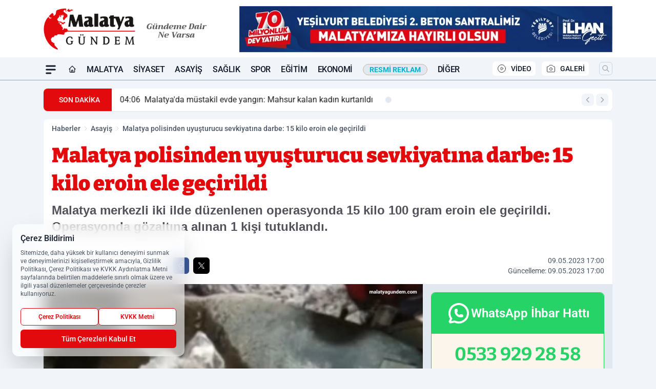

--- FILE ---
content_type: text/html; charset=UTF-8
request_url: https://www.malatyagundem.com/malatya-polisinden-uyusturucu-sevkiyatina-darbe-15-kilo-eroin-ele-gecirildi/75885/
body_size: 36640
content:
<!doctype html>
<html lang="tr" prefix="og: https://ogp.me/ns# article: https://ogp.me/ns/article#" class="scroll-smooth text-gray-500 antialiased bg-mi-blue-gray-50 js-focus-visible translated-ltr">
<head>
<link rel="dns-prefetch" href="https://s.malatyagundem.com">
<link rel="preconnect" href="https://s.malatyagundem.com">
<link rel="dns-prefetch" href="https://i.malatyagundem.com">
<link rel="preconnect" href="https://i.malatyagundem.com">
<link rel="dns-prefetch" href="//adservice.google.com">
<link rel="dns-prefetch" href="//adservice.google.com.tr">
<link rel="dns-prefetch" href="//partner.googleadservices.com">
<link rel="dns-prefetch" href="//googleads.g.doubleclick.net">
<link rel="dns-prefetch" href="//securepubads.g.doubleclick.net">
<link rel="dns-prefetch" href="//tpc.googlesyndication.com">
<link rel="dns-prefetch" href="//pagead2.googlesyndication.com">
<link rel="dns-prefetch" href="//www.googletagservices.com">
<link rel="dns-prefetch" href="//www.googletagmanager.com">
<link rel="dns-prefetch" href="//www.google-analytics.com">
<link rel="preconnect" href="//www.google-analytics.com">
<link rel="dns-prefetch" href="//cdn.onesignal.com">
<script>
    const img = new Image();
    img.src = 'https://i.malatyagundem.com/c/100/448x252/s/dosya/haber/malatya-polisinden-uyusturucu-_1683641162_koBT81.jpg';
    img.fetchPriority = 'high';
</script>
<title>Malatya polisinden uyuşturucu sevkiyatına darbe: 15 kilo eroin ele geçirildi</title>
<meta name="title" content="Malatya polisinden uyuşturucu sevkiyatına darbe: 15 kilo eroin ele geçirildi">
<meta name="description" content="Malatya merkezli iki ilde düzenlenen operasyonda 15 kilo 100 gram eroin ele geçirildi. Operasyonda gözaltına alınan 1 kişi tutuklandı.">
<meta name="datePublished" content="2023-05-09T17:00:00+03:00">
<meta name="dateModified" content="2023-05-09T17:00:00+03:00">
<meta name="url" content="https://www.malatyagundem.com/malatya-polisinden-uyusturucu-sevkiyatina-darbe-15-kilo-eroin-ele-gecirildi/75885/">
<meta name="articleSection" content="news">
<meta name="articleAuthor" content="Malatya Gündem">
<style>
.mi-news-image{object-fit:cover;width:100%;height:100%;display:block}
body{font-display:swap}
</style>
<link rel="preload" href="https://s.malatyagundem.com/themes/wind/fonts/bitter-regular.woff2" as="font" type="font/woff2" crossorigin>
<link rel="preload" href="https://s.malatyagundem.com/themes/wind/fonts/bitter-500.woff2" as="font" type="font/woff2" crossorigin>
<link rel="preload" href="https://s.malatyagundem.com/themes/wind/fonts/bitter-600.woff2" as="font" type="font/woff2" crossorigin>
<link rel="preload" href="https://s.malatyagundem.com/themes/wind/fonts/bitter-700.woff2" as="font" type="font/woff2" crossorigin>
<link rel="preload" href="https://s.malatyagundem.com/themes/wind/fonts/bitter-800.woff2" as="font" type="font/woff2" crossorigin>
<link rel="preload" href="https://s.malatyagundem.com/themes/wind/fonts/bitter-900.woff2" as="font" type="font/woff2" crossorigin>
<style>@font-face{font-family:'Bitter';font-style:normal;font-weight:400;font-display:swap;src:url('https://s.malatyagundem.com/themes/wind/fonts/bitter-regular.woff2')format('woff2');unicode-range:U+0000-00FF,U+0100-017F,U+0130-0131,U+02BB-02BC,U+02C6,U+02DA,U+02DC,U+2000-206F,U+2074,U+20AC,U+2122,U+2191,U+2193,U+2212,U+2215,U+FEFF,U+FFFD}@font-face{font-family:'Bitter';font-style:normal;font-weight:700;font-display:swap;src:url('https://s.malatyagundem.com/themes/wind/fonts/bitter-700.woff2')format('woff2');unicode-range:U+0000-00FF,U+0100-017F,U+0130-0131,U+02BB-02BC,U+02C6,U+02DA,U+02DC,U+2000-206F,U+2074,U+20AC,U+2122,U+2191,U+2193,U+2212,U+2215,U+FEFF,U+FFFD}@font-face{font-family:'Bitter';font-style:normal;font-weight:600;font-display:swap;src:url('https://s.malatyagundem.com/themes/wind/fonts/bitter-600.woff2')format('woff2');unicode-range:U+0000-00FF,U+0100-017F,U+0130-0131,U+02BB-02BC,U+02C6,U+02DA,U+02DC,U+2000-206F,U+2074,U+20AC,U+2122,U+2191,U+2193,U+2212,U+2215,U+FEFF,U+FFFD}@font-face{font-family:'Bitter';font-style:normal;font-weight:500;font-display:swap;src:url('https://s.malatyagundem.com/themes/wind/fonts/bitter-500.woff2')format('woff2');unicode-range:U+0000-00FF,U+0100-017F,U+0130-0131,U+02BB-02BC,U+02C6,U+02DA,U+02DC,U+2000-206F,U+2074,U+20AC,U+2122,U+2191,U+2193,U+2212,U+2215,U+FEFF,U+FFFD}@font-face{font-family:'Bitter';font-style:normal;font-weight:800;font-display:swap;src:url('https://s.malatyagundem.com/themes/wind/fonts/bitter-800.woff2')format('woff2');unicode-range:U+0000-00FF,U+0100-017F,U+0130-0131,U+02BB-02BC,U+02C6,U+02DA,U+02DC,U+2000-206F,U+2074,U+20AC,U+2122,U+2191,U+2193,U+2212,U+2215,U+FEFF,U+FFFD}@font-face{font-family:'Bitter';font-style:normal;font-weight:900;font-display:swap;src:url('https://s.malatyagundem.com/themes/wind/fonts/bitter-900.woff2')format('woff2');unicode-range:U+0000-00FF,U+0100-017F,U+0130-0131,U+02BB-02BC,U+02C6,U+02DA,U+02DC,U+2000-206F,U+2074,U+20AC,U+2122,U+2191,U+2193,U+2212,U+2215,U+FEFF,U+FFFD}</style>
<link rel="preload" href="https://s.malatyagundem.com/themes/wind/fonts/roboto-regular.woff2" as="font" type="font/woff2" crossorigin>
<link rel="preload" href="https://s.malatyagundem.com/themes/wind/fonts/roboto-500.woff2" as="font" type="font/woff2" crossorigin>
<link rel="preload" href="https://s.malatyagundem.com/themes/wind/fonts/roboto-600.woff2" as="font" type="font/woff2" crossorigin>
<link rel="preload" href="https://s.malatyagundem.com/themes/wind/fonts/roboto-700.woff2" as="font" type="font/woff2" crossorigin>
<link rel="preload" href="https://s.malatyagundem.com/themes/wind/fonts/roboto-800.woff2" as="font" type="font/woff2" crossorigin>
<link rel="preload" href="https://s.malatyagundem.com/themes/wind/fonts/roboto-900.woff2" as="font" type="font/woff2" crossorigin>
<style>@font-face{font-family:'Roboto';font-style:normal;font-weight:400;font-display:swap;src:url('https://s.malatyagundem.com/themes/wind/fonts/roboto-regular.woff2')format('woff2');unicode-range:U+0000-00FF,U+0100-017F,U+0130-0131,U+02BB-02BC,U+02C6,U+02DA,U+02DC,U+2000-206F,U+2074,U+20AC,U+2122,U+2191,U+2193,U+2212,U+2215,U+FEFF,U+FFFD}@font-face{font-family:'Roboto';font-style:normal;font-weight:700;font-display:swap;src:url('https://s.malatyagundem.com/themes/wind/fonts/roboto-700.woff2')format('woff2');unicode-range:U+0000-00FF,U+0100-017F,U+0130-0131,U+02BB-02BC,U+02C6,U+02DA,U+02DC,U+2000-206F,U+2074,U+20AC,U+2122,U+2191,U+2193,U+2212,U+2215,U+FEFF,U+FFFD}@font-face{font-family:'Roboto';font-style:normal;font-weight:600;font-display:swap;src:url('https://s.malatyagundem.com/themes/wind/fonts/roboto-600.woff2')format('woff2');unicode-range:U+0000-00FF,U+0100-017F,U+0130-0131,U+02BB-02BC,U+02C6,U+02DA,U+02DC,U+2000-206F,U+2074,U+20AC,U+2122,U+2191,U+2193,U+2212,U+2215,U+FEFF,U+FFFD}@font-face{font-family:'Roboto';font-style:normal;font-weight:500;font-display:swap;src:url('https://s.malatyagundem.com/themes/wind/fonts/roboto-500.woff2')format('woff2');unicode-range:U+0000-00FF,U+0100-017F,U+0130-0131,U+02BB-02BC,U+02C6,U+02DA,U+02DC,U+2000-206F,U+2074,U+20AC,U+2122,U+2191,U+2193,U+2212,U+2215,U+FEFF,U+FFFD}@font-face{font-family:'Roboto';font-style:normal;font-weight:800;font-display:swap;src:url('https://s.malatyagundem.com/themes/wind/fonts/roboto-800.woff2')format('woff2');unicode-range:U+0000-00FF,U+0100-017F,U+0130-0131,U+02BB-02BC,U+02C6,U+02DA,U+02DC,U+2000-206F,U+2074,U+20AC,U+2122,U+2191,U+2193,U+2212,U+2215,U+FEFF,U+FFFD}@font-face{font-family:'Roboto';font-style:normal;font-weight:900;font-display:swap;src:url('https://s.malatyagundem.com/themes/wind/fonts/roboto-900.woff2')format('woff2');unicode-range:U+0000-00FF,U+0100-017F,U+0130-0131,U+02BB-02BC,U+02C6,U+02DA,U+02DC,U+2000-206F,U+2074,U+20AC,U+2122,U+2191,U+2193,U+2212,U+2215,U+FEFF,U+FFFD}</style>
<style>
body, html {padding: 0px !important;margin: 0px !important;}.leading-tight {line-height: 1.25;}.font-black {font-weight: 900;}.text-3xl {font-size: 1.875rem;line-height: 2.25rem;}.py-2 {padding-bottom: .5rem;padding-top: .5rem;}.pb-5 {padding-bottom: 1.25rem;}.pt-0 {padding-top: 0;}.font-semibold {font-weight: 600;}.object-cover {object-fit: cover;}  .w-full { width: 100%; }.h-full { height: 100%; }.news-description {font-family: -apple-system, BlinkMacSystemFont, 'Segoe UI', sans-serif;font-weight: 600;font-size: clamp(1.125rem, 2.5vw, 1.5rem);line-height: 1.5;color: #374151;margin: 0 0 1.25rem 0;}  @media (min-width: 768px) {.news-description { line-height: 1.375; }}img[fetchpriority="high"] {content-visibility: auto;will-change: auto;}
</style>
<meta charset="UTF-8">
<link rel="preload" as="image" href="https://i.malatyagundem.com/c/100/740x417/s/dosya/haber/malatya-polisinden-uyusturucu-_1683641162_koBT81.jpg" fetchpriority="high">
<link rel="preload" href="/themes/wind/css/haber.min.css?v=2605" as="style">
<link rel="preload" href="https://s.malatyagundem.com/themes/wind/js/jquery-3.6.0.min.js" as="script">
<link rel="preload" href="https://s.malatyagundem.com/themes/wind/js/swiper-bundle.min.js" as="script">
<link rel="preload" href="https://s.malatyagundem.com/themes/wind/js/miapp.js" as="script">
<link rel="preload" href="https://s.malatyagundem.com/themes/wind/js/social-share-kit.js" as="script" fetchpriority="low">
<link rel="preload" href="https://s.malatyagundem.com/themes/wind/js/jquery.fancybox.min.js" as="script" fetchpriority="low">
<link rel="canonical" href="https://www.malatyagundem.com/malatya-polisinden-uyusturucu-sevkiyatina-darbe-15-kilo-eroin-ele-gecirildi/75885/" />
<link rel="amphtml" href="https://www.malatyagundem.com/amp/malatya-polisinden-uyusturucu-sevkiyatina-darbe-15-kilo-eroin-ele-gecirildi/75885/" />
<link rel="index" title="Malatya Gündem - Malatya Haber" href="https://www.malatyagundem.com/" />
<link rel="image_src" href="https://i.malatyagundem.com/c/100/1280x720/s/dosya/haber/malatya-polisinden-uyusturucu-_1683641162_koBT81.jpg" type="image/jpeg" />
<link rel="search" type="application/opensearchdescription+xml" title="Malatya Gündem Arama" href="https://www.malatyagundem.com/opensearch.xml" />
<link rel="alternate" type="application/rss+xml" title="Malatya Gündem - Malatya Haber rss beslemesi" href="https://www.malatyagundem.com/rss/" />
<meta name="image" content="https://i.malatyagundem.com/c/100/1280x720/s/dosya/haber/malatya-polisinden-uyusturucu-_1683641162_koBT81.jpg" />
<meta name="thumbnail_height" content="100" />
<meta name="thumbnail_width" content="100" />
<link rel="thumbnail" href="https://i.malatyagundem.com/c/100/100x100/s/dosya/haber/malatya-polisinden-uyusturucu-_1683641162_koBT81.jpg" type="image/jpeg" />
<meta name="dateCreated" content="2023-05-09T17:00:00+03:00" />
<meta name="dateUpdated" content="2023-05-09T17:00:00+03:00" />
<meta name="robots" content="index, follow, max-image-preview:large, max-snippet:-1, max-video-preview:-1" />
<meta name="google-site-verification" content="ryt8dY-Ozuoc9iIOql8tYkw1aSpa2SFXSVT8olnA5rQ" />
<meta property="og:site_name" content="Malatya Gündem" />
<meta property="og:url" content="https://www.malatyagundem.com/malatya-polisinden-uyusturucu-sevkiyatina-darbe-15-kilo-eroin-ele-gecirildi/75885/" />
<meta property="og:title" content="Malatya polisinden uyuşturucu sevkiyatına darbe: 15 kilo eroin ele geçirildi" />
<meta property="og:description" content="Malatya merkezli iki ilde düzenlenen operasyonda 15 kilo 100 gram eroin ele geçirildi. Operasyonda gözaltına alınan 1 kişi tutuklandı." />
<meta property="og:image" content="https://i.malatyagundem.com/c/100/1280x720/s/dosya/haber/malatya-polisinden-uyusturucu-_1683641162_koBT81.jpg" />
<meta property="og:image:type" content="image/jpeg" />
<meta property="og:image:width" content="1280" />
<meta property="og:image:height" content="720" />
<meta property="og:image:alt" content="Malatya polisinden uyuşturucu sevkiyatına darbe: 15 kilo eroin ele geçirildi" />
<meta property="og:image:secure_url" content="https://i.malatyagundem.com/c/100/1280x720/s/dosya/haber/malatya-polisinden-uyusturucu-_1683641162_koBT81.jpg" />
<meta property="og:type" content="article" />
<meta property="og:locale" content="tr_TR" />
<meta property="twitter:account_id" content="" />
<meta name="twitter:card" content="summary_large_image" />
<meta name="twitter:url" content="https://www.malatyagundem.com/malatya-polisinden-uyusturucu-sevkiyatina-darbe-15-kilo-eroin-ele-gecirildi/75885/" />
<meta name="twitter:domain" content="https://www.malatyagundem.com/" />
<meta name="twitter:site" content="@" />
<meta name="twitter:title" content="Malatya polisinden uyuşturucu sevkiyatına darbe: 15 kilo eroin ele geçirildi" />
<meta name="twitter:description" content="Malatya merkezli iki ilde düzenlenen operasyonda 15 kilo 100 gram eroin ele geçirildi. Operasyonda gözaltına alınan 1 kişi tutuklandı." />
<meta name="twitter:image:src" content="https://i.malatyagundem.com/c/100/1280x720/s/dosya/haber/malatya-polisinden-uyusturucu-_1683641162_koBT81.jpg" />
<meta property="article:published_time" content="2023-05-09T17:00:00+03:00" />
<meta property="article:modified_time" content="2023-05-09T17:00:00+03:00" />
<meta property="article:author" content="Malatya Gündem" />
<meta property="article:section" content="Asayiş" />
<meta property="article:opinion" content="false" />
<meta property="article:content_tier" content="free" />
<meta name="DC.Title" content="Malatya polisinden uyuşturucu sevkiyatına darbe: 15 kilo eroin ele geçirildi" />
<meta name="DC.Description" content="Malatya merkezli iki ilde düzenlenen operasyonda 15 kilo 100 gram eroin ele geçirildi. Operasyonda gözaltına alınan 1 kişi tutuklandı." />
<meta name="DC.Creator" content="Malatya Gündem" />
<meta name="DC.Subject" content="Malatya polisinden uyuşturucu sevkiyatına darbe: 15 kilo eroin ele geçirildi" />
<meta name="DC.Publisher" content="Malatya Gündem" />
<meta name="DC.Contributor" content="Malatya Gündem" />
<meta name="DC.Date" content="2023-05-09" />
<meta name="DC.Type" content="Text" />
<meta name="DC.Source" content="https://www.malatyagundem.com/malatya-polisinden-uyusturucu-sevkiyatina-darbe-15-kilo-eroin-ele-gecirildi/75885/" />
<meta name="DC.Language" content="tr-TR" /><meta name="viewport" content="width=device-width, initial-scale=1, shrink-to-fit=no">
<meta http-equiv="X-UA-Compatible" content="ie=edge">
<meta http-equiv="content-type" content="text/html; charset=utf-8" />
<style>
    .h-menu {
        display: block;
        font-size: .875rem;
        font-weight: 500;
        letter-spacing: -.025em;
        line-height: 1.25rem;
        padding: .5rem 0;
        position: relative;
        text-transform: uppercase
    }

    @media (min-width: 970px) {
        .h-menu {
            font-size:1rem;
            line-height: 1.5rem;
            padding: .5rem 0
        }
    }
</style>
<link href="/themes/wind/css/haber.min.css?v=2605" rel="stylesheet">
<style>
    [x-cloak] { display: none }@font-face{font-family:swiper-icons;src:url('data:application/font-woff;charset=utf-8;base64, [base64]//wADZ2x5ZgAAAywAAADMAAAD2MHtryVoZWFkAAABbAAAADAAAAA2E2+eoWhoZWEAAAGcAAAAHwAAACQC9gDzaG10eAAAAigAAAAZAAAArgJkABFsb2NhAAAC0AAAAFoAAABaFQAUGG1heHAAAAG8AAAAHwAAACAAcABAbmFtZQAAA/gAAAE5AAACXvFdBwlwb3N0AAAFNAAAAGIAAACE5s74hXjaY2BkYGAAYpf5Hu/j+W2+MnAzMYDAzaX6QjD6/4//Bxj5GA8AuRwMYGkAPywL13jaY2BkYGA88P8Agx4j+/8fQDYfA1AEBWgDAIB2BOoAeNpjYGRgYNBh4GdgYgABEMnIABJzYNADCQAACWgAsQB42mNgYfzCOIGBlYGB0YcxjYGBwR1Kf2WQZGhhYGBiYGVmgAFGBiQQkOaawtDAoMBQxXjg/wEGPcYDDA4wNUA2CCgwsAAAO4EL6gAAeNpj2M0gyAACqxgGNWBkZ2D4/wMA+xkDdgAAAHjaY2BgYGaAYBkGRgYQiAHyGMF8FgYHIM3DwMHABGQrMOgyWDLEM1T9/w8UBfEMgLzE////P/5//f/V/xv+r4eaAAeMbAxwIUYmIMHEgKYAYjUcsDAwsLKxc3BycfPw8jEQA/[base64]/uznmfPFBNODM2K7MTQ45YEAZqGP81AmGGcF3iPqOop0r1SPTaTbVkfUe4HXj97wYE+yNwWYxwWu4v1ugWHgo3S1XdZEVqWM7ET0cfnLGxWfkgR42o2PvWrDMBSFj/IHLaF0zKjRgdiVMwScNRAoWUoH78Y2icB/yIY09An6AH2Bdu/UB+yxopYshQiEvnvu0dURgDt8QeC8PDw7Fpji3fEA4z/PEJ6YOB5hKh4dj3EvXhxPqH/SKUY3rJ7srZ4FZnh1PMAtPhwP6fl2PMJMPDgeQ4rY8YT6Gzao0eAEA409DuggmTnFnOcSCiEiLMgxCiTI6Cq5DZUd3Qmp10vO0LaLTd2cjN4fOumlc7lUYbSQcZFkutRG7g6JKZKy0RmdLY680CDnEJ+UMkpFFe1RN7nxdVpXrC4aTtnaurOnYercZg2YVmLN/d/gczfEimrE/fs/bOuq29Zmn8tloORaXgZgGa78yO9/cnXm2BpaGvq25Dv9S4E9+5SIc9PqupJKhYFSSl47+Qcr1mYNAAAAeNptw0cKwkAAAMDZJA8Q7OUJvkLsPfZ6zFVERPy8qHh2YER+3i/BP83vIBLLySsoKimrqKqpa2hp6+jq6RsYGhmbmJqZSy0sraxtbO3sHRydnEMU4uR6yx7JJXveP7WrDycAAAAAAAH//wACeNpjYGRgYOABYhkgZgJCZgZNBkYGLQZtIJsFLMYAAAw3ALgAeNolizEKgDAQBCchRbC2sFER0YD6qVQiBCv/H9ezGI6Z5XBAw8CBK/m5iQQVauVbXLnOrMZv2oLdKFa8Pjuru2hJzGabmOSLzNMzvutpB3N42mNgZGBg4GKQYzBhYMxJLMlj4GBgAYow/P/PAJJhLM6sSoWKfWCAAwDAjgbRAAB42mNgYGBkAIIbCZo5IPrmUn0hGA0AO8EFTQAA');font-weight:400;font-style:normal}:root{--swiper-theme-color:#007aff}.swiper{margin-left:auto;margin-right:auto;position:relative;overflow:hidden;list-style:none;padding:0;z-index:1}.swiper-vertical>.swiper-wrapper{flex-direction:column}.swiper-wrapper{position:relative;width:100%;height:100%;z-index:1;display:flex;transition-property:transform;box-sizing:content-box}.swiper-android .swiper-slide,.swiper-wrapper{transform:translate3d(0px,0,0)}.swiper-pointer-events{touch-action:pan-y}.swiper-pointer-events.swiper-vertical{touch-action:pan-x}.swiper-slide{flex-shrink:0;width:100%;height:100%;position:relative;transition-property:transform}.swiper-slide-invisible-blank{visibility:hidden}.swiper-autoheight,.swiper-autoheight .swiper-slide{height:auto}.swiper-autoheight .swiper-wrapper{align-items:flex-start;transition-property:transform,height}.swiper-backface-hidden .swiper-slide{transform:translateZ(0);-webkit-backface-visibility:hidden;backface-visibility:hidden}.swiper-3d,.swiper-3d.swiper-css-mode .swiper-wrapper{perspective:1200px}.swiper-3d .swiper-cube-shadow,.swiper-3d .swiper-slide,.swiper-3d .swiper-slide-shadow,.swiper-3d .swiper-slide-shadow-bottom,.swiper-3d .swiper-slide-shadow-left,.swiper-3d .swiper-slide-shadow-right,.swiper-3d .swiper-slide-shadow-top,.swiper-3d .swiper-wrapper{transform-style:preserve-3d}.swiper-3d .swiper-slide-shadow,.swiper-3d .swiper-slide-shadow-bottom,.swiper-3d .swiper-slide-shadow-left,.swiper-3d .swiper-slide-shadow-right,.swiper-3d .swiper-slide-shadow-top{position:absolute;left:0;top:0;width:100%;height:100%;pointer-events:none;z-index:10}.swiper-3d .swiper-slide-shadow{background:rgba(0,0,0,.15)}.swiper-3d .swiper-slide-shadow-left{background-image:linear-gradient(to left,rgba(0,0,0,.5),rgba(0,0,0,0))}.swiper-3d .swiper-slide-shadow-right{background-image:linear-gradient(to right,rgba(0,0,0,.5),rgba(0,0,0,0))}.swiper-3d .swiper-slide-shadow-top{background-image:linear-gradient(to top,rgba(0,0,0,.5),rgba(0,0,0,0))}.swiper-3d .swiper-slide-shadow-bottom{background-image:linear-gradient(to bottom,rgba(0,0,0,.5),rgba(0,0,0,0))}.swiper-css-mode>.swiper-wrapper{overflow:auto;scrollbar-width:none;-ms-overflow-style:none}.swiper-css-mode>.swiper-wrapper::-webkit-scrollbar{display:none}.swiper-css-mode>.swiper-wrapper>.swiper-slide{scroll-snap-align:start start}.swiper-horizontal.swiper-css-mode>.swiper-wrapper{scroll-snap-type:x mandatory}.swiper-vertical.swiper-css-mode>.swiper-wrapper{scroll-snap-type:y mandatory}.swiper-centered>.swiper-wrapper::before{content:'';flex-shrink:0;order:9999}.swiper-centered.swiper-horizontal>.swiper-wrapper>.swiper-slide:first-child{margin-inline-start:var(--swiper-centered-offset-before)}.swiper-centered.swiper-horizontal>.swiper-wrapper::before{height:100%;min-height:1px;width:var(--swiper-centered-offset-after)}.swiper-centered.swiper-vertical>.swiper-wrapper>.swiper-slide:first-child{margin-block-start:var(--swiper-centered-offset-before)}.swiper-centered.swiper-vertical>.swiper-wrapper::before{width:100%;min-width:1px;height:var(--swiper-centered-offset-after)}.swiper-centered>.swiper-wrapper>.swiper-slide{scroll-snap-align:center center}:root{--swiper-navigation-size:44px}.swiper-button-next,.swiper-button-prev{position:absolute;top:50%;width:calc(var(--swiper-navigation-size)/ 44 * 27);height:var(--swiper-navigation-size);margin-top:calc(0px - (var(--swiper-navigation-size)/ 2));z-index:10;cursor:pointer;display:flex;align-items:center;justify-content:center;color:var(--swiper-navigation-color,var(--swiper-theme-color))}.swiper-button-next.swiper-button-disabled,.swiper-button-prev.swiper-button-disabled{opacity:.35;cursor:auto;pointer-events:none}.swiper-button-next:after,.swiper-button-prev:after{font-family:swiper-icons;font-size:var(--swiper-navigation-size);text-transform:none!important;letter-spacing:0;text-transform:none;font-variant:initial;line-height:1}.swiper-button-prev,.swiper-rtl .swiper-button-next{left:10px;right:auto}.swiper-button-prev:after,.swiper-rtl .swiper-button-next:after{content:'prev'}.swiper-button-next,.swiper-rtl .swiper-button-prev{right:10px;left:auto}.swiper-button-next:after,.swiper-rtl .swiper-button-prev:after{content:'next'}.swiper-button-lock{display:none}.swiper-pagination{position:absolute;text-align:center;transition:.3s opacity;transform:translate3d(0,0,0);z-index:10}.swiper-pagination.swiper-pagination-hidden{opacity:0}.swiper-horizontal>.swiper-pagination-bullets,.swiper-pagination-bullets.swiper-pagination-horizontal,.swiper-pagination-custom,.swiper-pagination-fraction{bottom:10px;left:0;width:100%}.swiper-pagination-bullets-dynamic{overflow:hidden;font-size:0}.swiper-pagination-bullets-dynamic .swiper-pagination-bullet{transform:scale(.33);position:relative}.swiper-pagination-bullets-dynamic .swiper-pagination-bullet-active{transform:scale(1)}.swiper-pagination-bullets-dynamic .swiper-pagination-bullet-active-main{transform:scale(1)}.swiper-pagination-bullets-dynamic .swiper-pagination-bullet-active-prev{transform:scale(.66)}.swiper-pagination-bullets-dynamic .swiper-pagination-bullet-active-prev-prev{transform:scale(.33)}.swiper-pagination-bullets-dynamic .swiper-pagination-bullet-active-next{transform:scale(.66)}.swiper-pagination-bullets-dynamic .swiper-pagination-bullet-active-next-next{transform:scale(.33)}.swiper-pagination-bullet{width:var(--swiper-pagination-bullet-width,var(--swiper-pagination-bullet-size,8px));height:var(--swiper-pagination-bullet-height,var(--swiper-pagination-bullet-size,8px));display:inline-block;border-radius:50%;background:var(--swiper-pagination-bullet-inactive-color,#000);opacity:var(--swiper-pagination-bullet-inactive-opacity, .2)}button.swiper-pagination-bullet{border:none;margin:0;padding:0;box-shadow:none;-webkit-appearance:none;appearance:none}.swiper-pagination-clickable .swiper-pagination-bullet{cursor:pointer}.swiper-pagination-bullet:only-child{display:none!important}.swiper-pagination-bullet-active{opacity:var(--swiper-pagination-bullet-opacity, 1);background:var(--swiper-pagination-color,var(--swiper-theme-color))}.swiper-pagination-vertical.swiper-pagination-bullets,.swiper-vertical>.swiper-pagination-bullets{right:10px;top:50%;transform:translate3d(0px,-50%,0)}.swiper-pagination-vertical.swiper-pagination-bullets .swiper-pagination-bullet,.swiper-vertical>.swiper-pagination-bullets .swiper-pagination-bullet{margin:var(--swiper-pagination-bullet-vertical-gap,6px) 0;display:block}.swiper-pagination-vertical.swiper-pagination-bullets.swiper-pagination-bullets-dynamic,.swiper-vertical>.swiper-pagination-bullets.swiper-pagination-bullets-dynamic{top:50%;transform:translateY(-50%);width:8px}.swiper-pagination-vertical.swiper-pagination-bullets.swiper-pagination-bullets-dynamic .swiper-pagination-bullet,.swiper-vertical>.swiper-pagination-bullets.swiper-pagination-bullets-dynamic .swiper-pagination-bullet{display:inline-block;transition:.2s transform,.2s top}.swiper-horizontal>.swiper-pagination-bullets .swiper-pagination-bullet,.swiper-pagination-horizontal.swiper-pagination-bullets .swiper-pagination-bullet{margin:0 var(--swiper-pagination-bullet-horizontal-gap,4px)}.swiper-horizontal>.swiper-pagination-bullets.swiper-pagination-bullets-dynamic,.swiper-pagination-horizontal.swiper-pagination-bullets.swiper-pagination-bullets-dynamic{left:50%;transform:translateX(-50%);white-space:nowrap}.swiper-horizontal>.swiper-pagination-bullets.swiper-pagination-bullets-dynamic .swiper-pagination-bullet,.swiper-pagination-horizontal.swiper-pagination-bullets.swiper-pagination-bullets-dynamic .swiper-pagination-bullet{transition:.2s transform,.2s left}.swiper-horizontal.swiper-rtl>.swiper-pagination-bullets-dynamic .swiper-pagination-bullet{transition:.2s transform,.2s right}.swiper-pagination-progressbar{background:rgba(0,0,0,.25);position:absolute}.swiper-pagination-progressbar .swiper-pagination-progressbar-fill{background:var(--swiper-pagination-color,var(--swiper-theme-color));position:absolute;left:0;top:0;width:100%;height:100%;transform:scale(0);transform-origin:left top}.swiper-rtl .swiper-pagination-progressbar .swiper-pagination-progressbar-fill{transform-origin:right top}.swiper-horizontal>.swiper-pagination-progressbar,.swiper-pagination-progressbar.swiper-pagination-horizontal,.swiper-pagination-progressbar.swiper-pagination-vertical.swiper-pagination-progressbar-opposite,.swiper-vertical>.swiper-pagination-progressbar.swiper-pagination-progressbar-opposite{width:100%;height:4px;left:0;top:0}.swiper-horizontal>.swiper-pagination-progressbar.swiper-pagination-progressbar-opposite,.swiper-pagination-progressbar.swiper-pagination-horizontal.swiper-pagination-progressbar-opposite,.swiper-pagination-progressbar.swiper-pagination-vertical,.swiper-vertical>.swiper-pagination-progressbar{width:4px;height:100%;left:0;top:0}.swiper-pagination-lock{display:none}.swiper-lazy-preloader{width:42px;height:42px;position:absolute;left:50%;top:50%;margin-left:-21px;margin-top:-21px;z-index:10;transform-origin:50%;box-sizing:border-box;border:4px solid var(--swiper-preloader-color,var(--swiper-theme-color));border-radius:50%;border-top-color:transparent;animation:swiper-preloader-spin 1s infinite linear}.swiper-lazy-preloader-white{--swiper-preloader-color:#fff}.swiper-lazy-preloader-black{--swiper-preloader-color:#000}@keyframes swiper-preloader-spin{0%{transform:rotate(0deg)}100%{transform:rotate(360deg)}}.swiper-fade.swiper-free-mode .swiper-slide{transition-timing-function:ease-out}.swiper-fade .swiper-slide{pointer-events:none;transition-property:opacity}.swiper-fade .swiper-slide .swiper-slide{pointer-events:none}.swiper-fade .swiper-slide-active,.swiper-fade .swiper-slide-active .swiper-slide-active{pointer-events:auto}.fancybox-active{height:auto}.fancybox-is-hidden{left:-9999px;margin:0;position:absolute!important;top:-9999px;visibility:hidden}.fancybox-container{-webkit-backface-visibility:hidden;height:100%;left:0;outline:none;position:fixed;-webkit-tap-highlight-color:transparent;top:0;-ms-touch-action:manipulation;touch-action:manipulation;transform:translateZ(0);width:100%;z-index:99992}.fancybox-container *{box-sizing:border-box}.fancybox-bg,.fancybox-inner,.fancybox-outer,.fancybox-stage{bottom:0;left:0;position:absolute;right:0;top:0}.fancybox-outer{-webkit-overflow-scrolling:touch;overflow-y:auto}.fancybox-bg{background:#000000;opacity:0;transition-duration:inherit;transition-property:opacity;transition-timing-function:cubic-bezier(.47,0,.74,.71)}.fancybox-is-open .fancybox-bg{opacity:.8;transition-timing-function:cubic-bezier(.22,.61,.36,1)}.fancybox-caption,.fancybox-infobar,.fancybox-navigation .fancybox-button,.fancybox-toolbar{direction:ltr;opacity:0;position:absolute;transition:opacity .25s ease,visibility 0s ease .25s;visibility:hidden;z-index:99997}.fancybox-show-caption .fancybox-caption,.fancybox-show-infobar .fancybox-infobar,.fancybox-show-nav .fancybox-navigation .fancybox-button,.fancybox-show-toolbar .fancybox-toolbar{opacity:1;transition:opacity .25s ease 0s,visibility 0s ease 0s;visibility:visible}.fancybox-infobar{color:#ccc;font-size:13px;-webkit-font-smoothing:subpixel-antialiased;height:44px;left:0;line-height:44px;min-width:44px;mix-blend-mode:difference;padding:0 10px;pointer-events:none;top:0;-webkit-touch-callout:none;-webkit-user-select:none;-moz-user-select:none;-ms-user-select:none;user-select:none}.fancybox-toolbar{right:0;top:0}.fancybox-stage{direction:ltr;overflow:visible;transform:translateZ(0);z-index:99994}.fancybox-is-open .fancybox-stage{overflow:hidden}.fancybox-slide{-webkit-backface-visibility:hidden;display:none;height:100%;left:0;outline:none;overflow:auto;-webkit-overflow-scrolling:touch;padding:10px;position:absolute;text-align:center;top:0;transition-property:transform,opacity;white-space:normal;width:100%;z-index:99994}.fancybox-slide:before{content:\"\";display:inline-block;font-size:0;height:100%;vertical-align:middle;width:0}.fancybox-is-sliding .fancybox-slide,.fancybox-slide--current,.fancybox-slide--next,.fancybox-slide--previous{display:block}.fancybox-slide--image{overflow:hidden;padding:10px 0}.fancybox-slide--image:before{display:none}.fancybox-slide--html{padding:6px}.fancybox-content{background:#fff;display:inline-block;margin:0;max-width:100%;overflow:auto;-webkit-overflow-scrolling:touch;padding:10px;position:relative;text-align:left;vertical-align:middle}.fancybox-slide--image .fancybox-content{animation-timing-function:cubic-bezier(.5,0,.14,1);-webkit-backface-visibility:hidden;background:transparent;background-repeat:no-repeat;background-size:100% 100%;left:0;max-width:none;overflow:visible;padding:0;position:absolute;top:0;transform-origin:top left;transition-property:transform,opacity;-webkit-user-select:none;-moz-user-select:none;-ms-user-select:none;user-select:none;z-index:99995}.fancybox-can-zoomOut .fancybox-content{cursor:zoom-out}.fancybox-can-zoomIn .fancybox-content{cursor:zoom-in}.fancybox-can-pan .fancybox-content,.fancybox-can-swipe .fancybox-content{cursor:grab}.fancybox-is-grabbing .fancybox-content{cursor:grabbing}.fancybox-container [data-selectable=true]{cursor:text}.fancybox-image,.fancybox-spaceball{background:transparent;border:0;height:100%;left:0;margin:0;max-height:none;max-width:none;padding:0;position:absolute;top:0;-webkit-user-select:none;-moz-user-select:none;-ms-user-select:none;user-select:none;width:100%}.fancybox-spaceball{z-index:1}.fancybox-slide--iframe .fancybox-content,.fancybox-slide--map .fancybox-content,.fancybox-slide--pdf .fancybox-content,.fancybox-slide--video .fancybox-content{height:100%;overflow:visible;padding:0;width:100%}.fancybox-slide--video .fancybox-content{background:#000}.fancybox-slide--map .fancybox-content{background:#e5e3df}.fancybox-slide--iframe .fancybox-content{background:#f8f8f8}.fancybox-iframe,.fancybox-video{background:transparent;border:0;display:block;height:100%;margin:0;overflow:hidden;padding:0;width:100%}.fancybox-iframe{left:0;position:absolute;top:0}.fancybox-error{background:#fff;cursor:default;max-width:400px;padding:40px;width:100%}.fancybox-error p{color:#444;font-size:16px;line-height:20px;margin:0;padding:0}.fancybox-button{border:0;border-radius:0;box-shadow:none;cursor:pointer;display:inline-block;height:60px;margin:0;padding:10px;position:relative;transition:color .2s;vertical-align:top;visibility:inherit;width:60px}.fancybox-button,.fancybox-button:link,.fancybox-button:visited{color:#ccc}.fancybox-button:hover{color:#fff}.fancybox-button:focus{outline:none}.fancybox-button.fancybox-focus{outline:1px dotted}.fancybox-button[disabled],.fancybox-button[disabled]:hover{color:#888;cursor:default;outline:none}.fancybox-button div{height:100%}.fancybox-button svg{display:block;height:100%;overflow:visible;position:relative;width:100%}.fancybox-button svg path{fill:currentColor;stroke-width:0}.fancybox-button--fsenter svg:nth-child(2),.fancybox-button--fsexit svg:first-child,.fancybox-button--pause svg:first-child,.fancybox-button--play svg:nth-child(2){display:none}.fancybox-progress{background:#ff5268;height:2px;left:0;position:absolute;right:0;top:0;transform:scaleX(0);transform-origin:0;transition-property:transform;transition-timing-function:linear;z-index:99998}.fancybox-close-small{background:transparent;border:0;border-radius:0;color:#ccc;cursor:pointer;opacity:.8;padding:8px;position:absolute;right:-12px;top:-10px;z-index:401}.fancybox-close-small:hover{color:#fff;opacity:1}.fancybox-slide--html .fancybox-close-small{color:currentColor;padding:10px;right:0;top:0}.fancybox-slide--image.fancybox-is-scaling .fancybox-content{overflow:hidden}.fancybox-is-scaling .fancybox-close-small,.fancybox-is-zoomable.fancybox-can-pan .fancybox-close-small{display:none}.fancybox-navigation .fancybox-button{background-clip:content-box;height:100px;opacity:0;position:absolute;top:calc(50% - 50px);width:70px}.fancybox-navigation .fancybox-button div{padding:7px}.fancybox-navigation .fancybox-button--arrow_left{left:0;left:env(safe-area-inset-left);padding:31px 26px 31px 6px}.fancybox-navigation .fancybox-button--arrow_right{padding:31px 6px 31px 26px;right:0;right:env(safe-area-inset-right)}.fancybox-caption{background:linear-gradient(0deg,rgba(0,0,0,.85) 0,rgba(0,0,0,.3) 50%,rgba(0,0,0,.15) 65%,rgba(0,0,0,.075) 75.5%,rgba(0,0,0,.037) 82.85%,rgba(0,0,0,.019) 88%,transparent);bottom:0;color:#eee;font-size:14px;font-weight:400;left:0;line-height:1.5;padding:75px 10px 25px;pointer-events:none;right:0;text-align:center;z-index:99996}@supports (padding:max(0px)){.fancybox-caption{padding:75px max(10px,env(safe-area-inset-right)) max(25px,env(safe-area-inset-bottom)) max(10px,env(safe-area-inset-left))}}.fancybox-caption--separate{margin-top:-50px}.fancybox-caption__body{max-height:50vh;overflow:auto;pointer-events:all}.fancybox-caption a,.fancybox-caption a:link,.fancybox-caption a:visited{color:#ccc;text-decoration:none}.fancybox-caption a:hover{color:#fff;text-decoration:underline}.fancybox-loading{animation:a 1s linear infinite;background:transparent;border:4px solid #888;border-bottom-color:#fff;border-radius:50%;height:50px;left:50%;margin:-25px 0 0 -25px;opacity:.7;padding:0;position:absolute;top:50%;width:50px;z-index:99999}@keyframes a{to{transform:rotate(1turn)}}.fancybox-animated{transition-timing-function:cubic-bezier(0,0,.25,1)}.fancybox-fx-slide.fancybox-slide--previous{opacity:0;transform:translate3d(-100%,0,0)}.fancybox-fx-slide.fancybox-slide--next{opacity:0;transform:translate3d(100%,0,0)}.fancybox-fx-slide.fancybox-slide--current{opacity:1;transform:translateZ(0)}.fancybox-fx-fade.fancybox-slide--next,.fancybox-fx-fade.fancybox-slide--previous{opacity:0;transition-timing-function:cubic-bezier(.19,1,.22,1)}.fancybox-fx-fade.fancybox-slide--current{opacity:1}.fancybox-fx-zoom-in-out.fancybox-slide--previous{opacity:0;transform:scale3d(1.5,1.5,1.5)}.fancybox-fx-zoom-in-out.fancybox-slide--next{opacity:0;transform:scale3d(.5,.5,.5)}.fancybox-fx-zoom-in-out.fancybox-slide--current{opacity:1;transform:scaleX(1)}.fancybox-fx-rotate.fancybox-slide--previous{opacity:0;transform:rotate(-1turn)}.fancybox-fx-rotate.fancybox-slide--next{opacity:0;transform:rotate(1turn)}.fancybox-fx-rotate.fancybox-slide--current{opacity:1;transform:rotate(0deg)}.fancybox-fx-circular.fancybox-slide--previous{opacity:0;transform:scale3d(0,0,0) translate3d(-100%,0,0)}.fancybox-fx-circular.fancybox-slide--next{opacity:0;transform:scale3d(0,0,0) translate3d(100%,0,0)}.fancybox-fx-circular.fancybox-slide--current{opacity:1;transform:scaleX(1) translateZ(0)}.fancybox-fx-tube.fancybox-slide--previous{transform:translate3d(-100%,0,0) scale(.1) skew(-10deg)}.fancybox-fx-tube.fancybox-slide--next{transform:translate3d(100%,0,0) scale(.1) skew(10deg)}.fancybox-fx-tube.fancybox-slide--current{transform:translateZ(0) scale(1)}@media (max-height:576px){.fancybox-slide{padding-left:6px;padding-right:6px}.fancybox-slide--image{padding:6px 0}.fancybox-close-small{right:-6px}.fancybox-slide--image .fancybox-close-small{background:#4e4e4e;color:#f2f4f6;height:36px;opacity:1;padding:6px;right:0;top:0;width:36px}.fancybox-caption{padding-left:12px;padding-right:12px}@supports (padding:max(0px)){.fancybox-caption{padding-left:max(12px,env(safe-area-inset-left));padding-right:max(12px,env(safe-area-inset-right))}}}.fancybox-share{background:#f4f4f4;border-radius:3px;max-width:90%;padding:30px;text-align:center}.fancybox-share h1{color:#222;font-size:35px;font-weight:700;margin:0 0 20px}.fancybox-share p{margin:0;padding:0}.fancybox-share__button{border:0;border-radius:3px;display:inline-block;font-size:14px;font-weight:700;line-height:40px;margin:0 5px 10px;min-width:130px;padding:0 15px;text-decoration:none;transition:all .2s;-webkit-user-select:none;-moz-user-select:none;-ms-user-select:none;user-select:none;white-space:nowrap}.fancybox-share__button:link,.fancybox-share__button:visited{color:#fff}.fancybox-share__button:hover{text-decoration:none}.fancybox-share__button--fb{background:#3b5998}.fancybox-share__button--fb:hover{background:#344e86}.fancybox-share__button--pt{background:#bd081d}.fancybox-share__button--pt:hover{background:#aa0719}.fancybox-share__button--tw{background:#1da1f2}.fancybox-share__button--tw:hover{background:#0d95e8}.fancybox-share__button svg{height:25px;margin-right:7px;position:relative;top:-1px;vertical-align:middle;width:25px}.fancybox-share__button svg path{fill:#fff}.fancybox-share__input{background:transparent;border:0;border-bottom:1px solid #d7d7d7;border-radius:0;color:#5d5b5b;font-size:14px;margin:10px 0 0;outline:none;padding:10px 15px;width:100%}.fancybox-thumbs{background:#ddd;bottom:0;display:none;margin:0;-webkit-overflow-scrolling:touch;-ms-overflow-style:-ms-autohiding-scrollbar;padding:2px 2px 4px;position:absolute;right:0;-webkit-tap-highlight-color:rgba(0,0,0,0);top:0;width:212px;z-index:99995}.fancybox-thumbs-x{overflow-x:auto;overflow-y:hidden}.fancybox-show-thumbs .fancybox-thumbs{display:block}.fancybox-show-thumbs .fancybox-inner{right:212px}.fancybox-thumbs__list{font-size:0;height:100%;list-style:none;margin:0;overflow-x:hidden;overflow-y:auto;padding:0;position:absolute;position:relative;white-space:nowrap;width:100%}.fancybox-thumbs-x .fancybox-thumbs__list{overflow:hidden}.fancybox-thumbs-y .fancybox-thumbs__list::-webkit-scrollbar{width:7px}.fancybox-thumbs-y .fancybox-thumbs__list::-webkit-scrollbar-track{background:#fff;border-radius:10px;box-shadow:inset 0 0 6px rgba(0,0,0,.3)}.fancybox-thumbs-y .fancybox-thumbs__list::-webkit-scrollbar-thumb{background:#2a2a2a;border-radius:10px}.fancybox-thumbs__list a{-webkit-backface-visibility:hidden;backface-visibility:hidden;background-color:rgba(0,0,0,.1);background-position:50%;background-repeat:no-repeat;background-size:cover;cursor:pointer;float:left;height:75px;margin:2px;max-height:calc(100% - 8px);max-width:calc(50% - 4px);outline:none;overflow:hidden;padding:0;position:relative;-webkit-tap-highlight-color:transparent;width:100px}.fancybox-thumbs__list a:before{border:6px solid #ff5268;bottom:0;content:\"\";left:0;opacity:0;position:absolute;right:0;top:0;transition:all .2s cubic-bezier(.25,.46,.45,.94);z-index:99991}.fancybox-thumbs__list a:focus:before{opacity:.5}.fancybox-thumbs__list a.fancybox-thumbs-active:before{opacity:1}@media (max-width:576px){.fancybox-thumbs{width:110px}.fancybox-show-thumbs .fancybox-inner{right:110px}.fancybox-thumbs__list a{max-width:calc(100% - 10px)}}.fancybox-slide--iframe .fancybox-content {width  : 400px!important;margin: 0;border-radius: 0.5rem!important;overflow: hidden!important;}.n-comment-success {position: absolute;width: 100%;height: 100%;background-color: rgba(255, 255, 255, .9);top: 0;left: 0;z-index: 999999;display: flex;justify-content: center;align-items: center;}.n-comment-icon-s{clear:both;color:#8bc34a;font-size: 70px;text-align: center;display: block;padding: 5px}.n-comment-icon-w{clear:both;color:#ff9800;font-size: 70px;text-align: center;display: block;padding: 5px}.n-commnet-title{font-size: 19px;color:#888888;text-align: center;padding: 5px 20px 30px 20px;}.n-close{display:inline-block;font-size:15px;font-weight:600;padding:5px 10px 5px 10px;border:1px solid #888888;margin-top:30px!important;border-radius: 0.5rem;}#Imageid{border-radius:0.5rem!important;overflow:hidden!important;}
</style><meta name="mobile-web-app-capable" content="yes">
<meta name="application-name" content="Malatya Gündem - Malatya Haber">
<link rel="manifest" href="/manifest.json">
<link rel="icon" href="https://s.malatyagundem.com/dosya/logo/malatya-gundem-favicon.png">
<link rel="apple-touch-icon" href="https://s.malatyagundem.com/dosya/logo/malatya-gundem-favicon.png">
<link rel="android-touch-icon" href="https://s.malatyagundem.com/dosya/logo/malatya-gundem-favicon.png" />
<link rel="apple-touch-icon-precomposed" href="https://s.malatyagundem.com/c/80/114x114/s/dosya/logo/favicons/malatya-gundem-favicon.png" />
<link rel="apple-touch-icon-precomposed" sizes="170x170" href="https://s.malatyagundem.com/c/80/114x114/s/dosya/logo/favicons/malatya-gundem-favicon.png" />
<link rel="apple-touch-icon" sizes="57x57" href="https://s.malatyagundem.com/c/80/57x57/s/dosya/logo/favicons/malatya-gundem-favicon.png">
<link rel="apple-touch-icon" sizes="60x60" href="https://s.malatyagundem.com/c/80/60x60/s/dosya/logo/favicons/malatya-gundem-favicon.png">
<link rel="apple-touch-icon" sizes="72x72" href="https://s.malatyagundem.com/c/80/72x72/s/dosya/logo/favicons/malatya-gundem-favicon.png">
<link rel="apple-touch-icon" sizes="76x76" href="https://s.malatyagundem.com/c/80/76x76/s/dosya/logo/favicons/malatya-gundem-favicon.png">
<link rel="apple-touch-icon" sizes="114x114" href="https://s.malatyagundem.com/c/80/114x114/s/dosya/logo/favicons/malatya-gundem-favicon.png">
<link rel="apple-touch-icon" sizes="120x120" href="https://s.malatyagundem.com/c/80/120x120/s/dosya/logo/favicons/malatya-gundem-favicon.png">
<link rel="apple-touch-icon" sizes="144x144" href="https://s.malatyagundem.com/c/80/144x144/s/dosya/logo/favicons/malatya-gundem-favicon.png">
<link rel="apple-touch-icon" sizes="152x152" href="https://s.malatyagundem.com/c/80/152x152/s/dosya/logo/favicons/malatya-gundem-favicon.png">
<link rel="apple-touch-icon" sizes="180x180" href="https://s.malatyagundem.com/c/80/180x180/s/dosya/logo/favicons/malatya-gundem-favicon.png">
<link rel="icon" type="image/png" sizes="512x512" href="https://s.malatyagundem.com/c/80/512x512/s/dosya/logo/favicons/malatya-gundem-favicon.png">
<link rel="icon" type="image/png" sizes="384x384" href="https://s.malatyagundem.com/c/80/384x384/s/dosya/logo/favicons/malatya-gundem-favicon.png">
<link rel="icon" type="image/png" sizes="192x192" href="https://s.malatyagundem.com/c/80/192x192/s/dosya/logo/favicons/malatya-gundem-favicon.png">
<link rel="icon" type="image/png" sizes="152x152" href="https://s.malatyagundem.com/c/80/152x152/s/dosya/logo/favicons/malatya-gundem-favicon.png">
<link rel="icon" type="image/png" sizes="144x144" href="https://s.malatyagundem.com/c/80/144x144/s/dosya/logo/favicons/malatya-gundem-favicon.png">
<link rel="icon" type="image/png" sizes="128x128" href="https://s.malatyagundem.com/c/80/128x128/s/dosya/logo/favicons/malatya-gundem-favicon.png">
<link rel="icon" type="image/png" sizes="96x96" href="https://s.malatyagundem.com/c/80/96x96/s/dosya/logo/favicons/malatya-gundem-favicon.png">
<link rel="icon" type="image/png" sizes="72x72" href="https://s.malatyagundem.com/c/80/72x72/s/dosya/logo/favicons/malatya-gundem-favicon.png">
<link rel="icon" type="image/png" sizes="32x32" href="https://s.malatyagundem.com/c/80/32x32/s/dosya/logo/favicons/malatya-gundem-favicon.png">
<link rel="icon" type="image/png" sizes="16x16" href="https://s.malatyagundem.com/c/80/16x16/s/dosya/logo/favicons/malatya-gundem-favicon.png">
<meta name="apple-mobile-web-app-status-bar-style" content="#ffffff">
<meta name="apple-mobile-web-app-title" content="Malatya Gündem - Malatya Haber">
<meta name="apple-mobile-web-app-status-bar-style" content="#ffffff" />
<meta name="msapplication-TileColor" content="#ffffff">
<meta name="msapplication-TileImage" content="https://s.malatyagundem.com/c/80/152x152/s/dosya/logo/favicons/malatya-gundem-favicon.png">
<meta name="theme-color" content="#e30a0e">
<script>
    if ('serviceWorker' in navigator) {
        navigator.serviceWorker.register('/serviceworker.js')
            .then(() => console.log('Service Worker Installed...'))
            .catch(err => console.error('Not supported browser!', err));
    }
</script>
<script src="https://cdn.onesignal.com/sdks/web/v16/OneSignalSDK.page.js" defer></script>
<script>
    window.OneSignalDeferred = window.OneSignalDeferred || [];
    OneSignalDeferred.push(async function(OneSignal) {
        await OneSignal.init({
            appId: "9247837f-9f08-4cd9-817c-8dea4335c35b",
        });
    });
</script>
    <!-- Google tag (gtag.js) -->
    <script defer src="https://www.googletagmanager.com/gtag/js?id=UA-57702688-1"></script>
    <script>
        window.dataLayer = window.dataLayer || [];
        function gtag(){dataLayer.push(arguments);}
        gtag('js', new Date());
        gtag('config', 'UA-57702688-1');
    </script>
<script defer data-domain="malatyagundem.com" src="https://app.kulgacdn.com/js/script.js"></script>
</head>
<body class="haber-detay bg-secondary bg-opacity-80 lg:bg-slate-100 font-misans text-gray-600 selection:bg-slate-300 selection:text-white">
<div class="bg-slate-100 max-w-md lg:max-w-full mx-auto">
<div class="bg-header relative z-10 hidden invisible lg:block lg:visible">
                <div class="container lg:h-[84px] xl:h-[114px] mx-auto grid grid-cols-3 justify-between">
            <div class="flex flex-wrap items-center px-0 py-3 col-span-1">
                <a class="w-fit h-auto" href="https://www.malatyagundem.com/">
                    <img class="items-center" src="https://s.malatyagundem.com/dosya/logo/svg/logo-ana.svg" width="330" height="76" alt="Malatya Gündem - Malatya Haber">
                </a>
            </div>
            <div class="flex flex-wrap items-center justify-end col-span-2 px-0 py-3">
                                                                                        <div class="max-w-full px-0 lg:max-w-screen-lg xl:max-w-screen-xl 2xl:max-w-screen-2xl mx-0">
                <style>
                    @media (max-width:970px) { .tum-sayfalar-logo-yani-adva, .tum-sayfalar-logo-yani-advb, .tum-sayfalar-logo-yani-advc { display: none } .tum-sayfalar-logo-yani-advd { width:320px !important; height: 100px !important; display: block;clear: both;margin: 0 auto } }
                    @media (min-width:970px) { .tum-sayfalar-logo-yani-adva, .tum-sayfalar-logo-yani-advb { display: none } .tum-sayfalar-logo-yani-advc { width:468px !important; height: 60px !important; display: block;  margin: 0 auto } .tum-sayfalar-logo-yani-advd { display: none } }
                    @media (min-width:1110px) { .tum-sayfalar-logo-yani-adva { display: none } .tum-sayfalar-logo-yani-advb { width:728px !important; height: 90px !important; display: block; margin: 0 auto } .tum-sayfalar-logo-yani-advc, .tum-sayfalar-logo-yani-advd { display: none } }
                    @media (min-width:4410px) {.tum-sayfalar-logo-yani-adva { width:728px !important; height: 90px !important; padding: 0; display: block; margin: 0 auto } .tum-sayfalar-logo-yani-advb, .tum-sayfalar-logo-yani-advc, .tum-sayfalar-logo-yani-advd { display: none } }

                    @media(max-width: 970px) { .tum-sayfalar-logo-yani_greklam { width:320px !important; height: 100px !important; max-height: 100px !important; margin: 0 auto } }
                    @media(min-width: 970px) { .tum-sayfalar-logo-yani_greklam { width:468px !important; height: 60px !important; max-height: 60px !important; margin: 0 auto } }
                    @media(min-width: 1110px) { .tum-sayfalar-logo-yani_greklam { width:728px !important; height: 90px !important; max-height: 90px !important; margin: 0 auto } }
                    @media(min-width: 4410px) { .tum-sayfalar-logo-yani_greklam { width:728px !important; height: 90px !important; max-height: 90px !important; margin: 0 auto } }
                </style>
                                                        <div class="mi-rgb tum-sayfalar-logo-yani-adva text-center">
                        <a rel="nofollow noopener noreferrer" target="_blank" href="/reklam/ads/272">
                            <img src="https://i.malatyagundem.com/c/90/728x90/s/dosya/reklam/yesilyurt-belediyesi-kurban-lg-VDZE.jpg" title="Yeşilyurt Belediyesi Kurban" width="728" height="90" alt="Yeşilyurt Belediyesi Kurban" class="object-cover">
                        </a>
                    </div>
                    <div class="mi-rgb tum-sayfalar-logo-yani-advb text-center">
                        <a rel="nofollow noopener noreferrer" target="_blank" href="/reklam/ads/272">
                            <img src="https://i.malatyagundem.com/c/90/728x90/s/dosya/reklam/yesilyurt-belediyesi-kurban-md-VDZE.jpg" title="Yeşilyurt Belediyesi Kurban" width="728" height="90" alt="Yeşilyurt Belediyesi Kurban" class="object-cover">
                        </a>
                    </div>
                    <div class="mi-rgb tum-sayfalar-logo-yani-advc text-center">
                        <a rel="nofollow noopener noreferrer" target="_blank" href="/reklam/ads/272">
                            <img src="https://i.malatyagundem.com/c/90/468x60/s/dosya/reklam/yesilyurt-belediyesi-kurban-sm-VDZE.jpg" title="Yeşilyurt Belediyesi Kurban" width="468" height="60" alt="Yeşilyurt Belediyesi Kurban" class="object-cover">
                        </a>
                    </div>
                                                                                                                                                                                                                                                                                                                                                                                                                                                                                                                                                                                                                                                                                                                                                                                                                                                                                                                                                                                                        </div>
                </div>
        </div>
    </div>
<header class="bg-slate-100 text-gray-900 sticky top-0 left-0 z-50 w-full border-b border-b-slate-400 hidden invisible lg:block lg:visible">
    <nav class="container mx-auto relative z-50 -mt-0.5 py-0">
        <div class="relative z-50 mx-auto flex justify-between">
            <ul class="flex items-center mt-1">
                <li class="hover:text-primary mr-5 flex place-items-center">
                    <button id="mi-desktop-menu-toggle" class="px-0 py-1" aria-label="Mega Menü">
                        <svg xmlns="http://www.w3.org/2000/svg" class="h-7 w-7 hover:text-primary" viewBox="0 0 20 20" fill="currentColor">
                            <path fill-rule="evenodd" d="M3 5a1 1 0 011-1h12a1 1 0 110 2H4a1 1 0 01-1-1zM3 10a1 1 0 011-1h12a1 1 0 110 2H4a1 1 0 01-1-1zM3 15a1 1 0 011-1h6a1 1 0 110 2H4a1 1 0 01-1-1z" clip-rule="evenodd" />
                        </svg>
                    </button>
                    <div id="mi-desktop-menu" class="invisible hidden absolute top-[46px] left-0 mt-0 w-full h-auto bg-white rounded-b-md overflow-hidden shadow-2xl border-t border-t-primary border-l border-l-slate-200 border-r border-r-slate-200 border-b border-b-slate-200 z-20">
                        <div class="w-full h-auto">
                            <div class="bg-white px-4">
                                <div class="container mx-auto grid grid-cols-1 lg:grid-cols-3 gap-0 lg:gap-6">
                                    <div class="col-span-2 grid grid-cols-1 lg:grid-cols-3 gap-0 lg:gap-6 px-4 lg:px-0">
                                                                                    <div class="mt-4 w-full text-center lg:text-left">
                                                <div class="uppercase font-mibitter font-bold text-lg text-gray-600 border-b border-gray-600 border-dashed pb-1.5">MALATYA HABER</div>
                                                <ul class="flex flex-col mt-4 mb-0 lg:mt-4 lg:mb-4">
                                                                                                                                                                        <li class="py-0.5"><a href="/haberler/malatya/" title="Malatya" class="font-normal text-base text-gray-600 hover:text-primary">Malatya</a></li>
                                                                                                                                                                                                                                <li class="py-0.5"><a href="/haberler/siyaset/" title="Siyaset" class="font-normal text-base text-gray-600 hover:text-primary">Siyaset</a></li>
                                                                                                                                                                                                                                <li class="py-0.5"><a href="/haberler/turkiye/" title="Türkiye" class="font-normal text-base text-gray-600 hover:text-primary">Türkiye</a></li>
                                                                                                                                                                                                                                <li class="py-0.5"><a href="/haberler/asayis/" title="Asayiş" class="font-normal text-base text-gray-600 hover:text-primary">Asayiş</a></li>
                                                                                                                                                                                                                                <li class="py-0.5"><a href="/haberler/saglik/" title="Sağlık" class="font-normal text-base text-gray-600 hover:text-primary">Sağlık</a></li>
                                                                                                                                                                                                                                <li class="py-0.5"><a href="/haberler/spor/" title="Spor" class="font-normal text-base text-gray-600 hover:text-primary">Spor</a></li>
                                                                                                                                                                                                                                <li class="py-0.5"><a href="/haberler/egitim/" title="Eğitim" class="font-normal text-base text-gray-600 hover:text-primary">Eğitim</a></li>
                                                                                                                                                                                                                                <li class="py-0.5"><a href="/haberler/bilim-teknoloji/" title="Bilim Teknoloji" class="font-normal text-base text-gray-600 hover:text-primary">Bilim Teknoloji</a></li>
                                                                                                                                                                                                                                <li class="py-0.5"><a href="/haberler/kultur-sanat/" title="Kültür Sanat" class="font-normal text-base text-gray-600 hover:text-primary">Kültür Sanat</a></li>
                                                                                                                                                                                                                                <li class="py-0.5"><a href="/haberler/ekonomi/" title="Ekonomi" class="font-normal text-base text-gray-600 hover:text-primary">Ekonomi</a></li>
                                                                                                                                                                                                                                <li class="py-0.5"><a href="/haberler/magazin/" title="Magazin" class="font-normal text-base text-gray-600 hover:text-primary">Magazin</a></li>
                                                                                                                                                                                                                                <li class="py-0.5"><a href="/haberler/genel/" title="Genel" class="font-normal text-base text-gray-600 hover:text-primary">Genel</a></li>
                                                                                                                                                                                                                                                                                                                                                                                                                                                                                                                                                                                                                                                                                                                                                                                                                                                                                                                                                                                                                                                                                                                                                                                                                                                                                                                                                                                                                                                                                                                                                                                                                                                                                                                                                                                                                                                                                                                                                                                                                                                                                                                                                                                                                                                                                                                                                                                                                                                                                                                                                                                                                                                                                                                                                                                                                                                                                                                                                                                                                                                                                                                                                                                                                                                                                                                                                                                                                                                                                                                                                                                                                                                                                                                                                                                                                                                                                                                                                                                                                                                                                                                                                                                                            </ul>
                                            </div>
                                                                                        <div class="mt-4 w-full text-center lg:text-left">
                                                <div class="uppercase font-mibitter font-bold text-lg text-gray-600 border-b border-gray-600 border-dashed pb-1.5">GÜNDEM</div>
                                                <ul class="flex flex-col mt-4 mb-0 lg:mt-4 lg:mb-4">
                                                                                                                                                                                                                                                                                                                                                                                                                                                                                                                                                                                                                                                                                                                                                                                                                                                                                                                                                                                                                                                                                                                                                                                                                                                                                                                                                                                                                                                                                                                        <li class="py-0.5"><a href="/arama/?aranan=selahattin+gürkan" title="Selahattin Gürkan" class="font-normal text-base text-gray-600 hover:text-primary">Selahattin Gürkan</a></li>
                                                                                                                                                                                                                                <li class="py-0.5"><a href="/arama/?aranan=osman+güder" title="Osman Güder" class="font-normal text-base text-gray-600 hover:text-primary">Osman Güder</a></li>
                                                                                                                                                                                                                                <li class="py-0.5"><a href="/arama/?aranan=mehmet+cinar" title="Mehmet Çınar" class="font-normal text-base text-gray-600 hover:text-primary">Mehmet Çınar</a></li>
                                                                                                                                                                                                                                <li class="py-0.5"><a href="/arama/?aranan=Malatya+Haberleri" title="Malatya Haberleri" class="font-normal text-base text-gray-600 hover:text-primary">Malatya Haberleri</a></li>
                                                                                                                                                                                                                                <li class="py-0.5"><a href="/arama/?aranan=Yeşilyurt" title="Yeşilyurt" class="font-normal text-base text-gray-600 hover:text-primary">Yeşilyurt</a></li>
                                                                                                                                                                                                                                <li class="py-0.5"><a href="/arama/?aranan=Battalgazi" title="Battalgazi" class="font-normal text-base text-gray-600 hover:text-primary">Battalgazi</a></li>
                                                                                                                                                                                                                                <li class="py-0.5"><a href="/arama/?aranan=İnönü+Üniversitesi" title="İnönü Üniversitesi" class="font-normal text-base text-gray-600 hover:text-primary">İnönü Üniversitesi</a></li>
                                                                                                                                                                                                                                <li class="py-0.5"><a href="/arama/?aranan=Turgut+Özal+Üniversitesi" title="Turgut Özal Üniversitesi" class="font-normal text-base text-gray-600 hover:text-primary">Turgut Özal Üniversitesi</a></li>
                                                                                                                                                                                                                                <li class="py-0.5"><a href="/arama/?aranan=Ticaret+Borsa" title="Malatya Ticaret Borsa Haberleri" class="font-normal text-base text-gray-600 hover:text-primary">Malatya Ticaret Borsa Haberleri</a></li>
                                                                                                                                                                                                                                <li class="py-0.5"><a href="/arama/?aranan=TSO" title="Malatya TSO" class="font-normal text-base text-gray-600 hover:text-primary">Malatya TSO</a></li>
                                                                                                                                                                                                                                <li class="py-0.5"><a href="/arama/?aranan=deprem" title="Deprem Haberleri" class="font-normal text-base text-gray-600 hover:text-primary">Deprem Haberleri</a></li>
                                                                                                                                                                                                                                <li class="py-0.5"><a href="/arama/?aranan=Darbe" title="Darbe Haberleri" class="font-normal text-base text-gray-600 hover:text-primary">Darbe Haberleri</a></li>
                                                                                                                                                                                                                                                                                                                                                                                                                                                                                                                                                                                                                                                                                                                                                                                                                                                                                                                                                                                                                                                                                                                                                                                                                                                                                                                                                                                                                                                                                                                                                                                                                                                                                                                                                                                                                                                                                                                                                                                                                                                                                                                                                                                                                                                                                                                                                                                                                                                                                                                                                                                                                                                                                                                                                                                                                                                            </ul>
                                            </div>
                                                                                        <div class="mt-4 w-full text-center lg:text-left">
                                                <div class="uppercase font-mibitter font-bold text-lg text-gray-600 border-b border-gray-600 border-dashed pb-1.5">GÜNCEL</div>
                                                <ul class="flex flex-col mt-4 mb-0 lg:mt-4 lg:mb-4">
                                                                                                                                                                                                                                                                                                                                                                                                                                                                                                                                                                                                                                                                                                                                                                                                                                                                                                                                                                                                                                                                                                                                                                                                                                                                                                                                                                                                                                                                                                                                                                                                                                                                                                                                                                                                                                                                                                                                                                                                                                                                                                                                                                                                                                                                                                                                                                                                                                                                                                                                                                                                                                                                                                                                                                                                                                                                        <li class="py-0.5"><a href="/arama/?aranan=Esnaf" title="Esnaf Haberleri" class="font-normal text-base text-gray-600 hover:text-primary">Esnaf Haberleri</a></li>
                                                                                                                                                                                                                                <li class="py-0.5"><a href="/arama/?aranan=Kızılay+" title="Kızılay Haberleri" class="font-normal text-base text-gray-600 hover:text-primary">Kızılay Haberleri</a></li>
                                                                                                                                                                                                                                <li class="py-0.5"><a href="/arama/?aranan=Özel+Haber" title="Özel Haber" class="font-normal text-base text-gray-600 hover:text-primary">Özel Haber</a></li>
                                                                                                                                                                                                                                <li class="py-0.5"><a href="/arama/?aranan=Şehit+Haberleri" title="Şehit Haberleri" class="font-normal text-base text-gray-600 hover:text-primary">Şehit Haberleri</a></li>
                                                                                                                                                                                                                                <li class="py-0.5"><a href="/arama/?aranan=Korona+Virüs" title="Korona Virüs Haberleri" class="font-normal text-base text-gray-600 hover:text-primary">Korona Virüs Haberleri</a></li>
                                                                                                                                                                                                                                <li class="py-0.5"><a href="/arama/?aranan=Yeni+Malatyaspor" title="Yeni Malatyaspor" class="font-normal text-base text-gray-600 hover:text-primary">Yeni Malatyaspor</a></li>
                                                                                                                                                                                                                                <li class="py-0.5"><a href="/arama/?aranan=Sinema" title="Sinema Haberleri" class="font-normal text-base text-gray-600 hover:text-primary">Sinema Haberleri</a></li>
                                                                                                                                                                                                                                <li class="py-0.5"><a href="/arama/?aranan=Güncel" title="Güncel Haberler" class="font-normal text-base text-gray-600 hover:text-primary">Güncel Haberler</a></li>
                                                                                                                                                                                                                                <li class="py-0.5"><a href="/arama/?aranan=Tİyatro" title="Tiyatro Haberleri" class="font-normal text-base text-gray-600 hover:text-primary">Tiyatro Haberleri</a></li>
                                                                                                                                                                                                                                <li class="py-0.5"><a href="/arama/?aranan=Genel" title="Genel Haberler" class="font-normal text-base text-gray-600 hover:text-primary">Genel Haberler</a></li>
                                                                                                                                                                                                                                <li class="py-0.5"><a href="/etiket/malatya-son-dakika-haberleri/26/" title="Son Dakika Haberler" class="font-normal text-base text-gray-600 hover:text-primary">Son Dakika Haberler</a></li>
                                                                                                                                                                                                                                <li class="py-0.5"><a href="/etiket/bayram-haberleri/1510/" title="Bayram" class="font-normal text-base text-gray-600 hover:text-primary">Bayram</a></li>
                                                                                                                                                                                                                                                                                                                                                                                                                                                                                                                                                                                                                                                                                                                                                                                                                                                                                                                                                                                                                                                                                                                                                                                                                                                                                                                                                                                                                                                                                                            </ul>
                                            </div>
                                                                                </div>
                                    <div class="col-span-1 grid grid-cols-1 gap-6 px-4 lg:px-0">
                                        <div class="flex flex-col items-center justify-center my-6 px-4 py-4 bg-slate-100 brd">
                                            <div class="w-auto">
                                                <img class="items-center" src="https://s.malatyagundem.com/dosya/logo/svg/logo-ana.svg" width="210" height="34" alt="Malatya Gündem">
                                            </div>
                                            <p class="w-auto text-gray-500 text-sm pt-2">Malatya Gündem</p>
                                            <p class="w-auto text-gray-500 text-sm">www.malatyagundem.com</p>
                                            <div class="w-full grid grid-cols-2 gap-3">
                                                <ul class="w-full divide-y divide-solid divide-slate-300 mt-3">
                                                                                                                                                            <li class="py-0.5"><a title="Künye" href="/sayfa/kunye/" class="font-normal text-sm text-gray-600 hover:text-primary">Künye</a></li>
                                                                                                        <li class="py-0.5"><a title="Reklam" href="/sayfa/reklam/" class="font-normal text-sm text-gray-600 hover:text-primary">Reklam</a></li>
                                                                                                        <li class="py-0.5"><a title="Gizlilik Politikası" href="/sayfa/gizlilik-politikasi/" class="font-normal text-sm text-gray-600 hover:text-primary">Gizlilik Politikası</a></li>
                                                                                                    </ul>
                                                <ul class="w-full divide-y divide-solid divide-slate-300 mt-3">
                                                                                                        <li class="py-0.5"><a title="İletişim Bilgileri" href="/iletisim/" class="font-normal text-sm text-gray-600 hover:text-primary">İletişim Bilgileri</a></li>
                                                </ul>
                                            </div>
                                        </div>
                                    </div>
                                </div>
                            </div>
                            <div class="bg-slate-100 px-4">
                                <div class="container mx-auto grid grid-cols-1 lg:grid-cols-3 justify-between">
                                    <ul class="w-full grid grid-cols-2 lg:grid-cols-4 gap-4 px-4 lg:px-0 my-4 col-span-1 lg:col-span-2">
                                                                                    <li>
                                                <a title="VİDEO" href="/video-galeri/" class="mx-auto focus:outline-none text-gray-500 font-medium text-sm py-2 px-2 w-full text-left rounded-md hover:text-primary bg-white hover:bg-slate-200 flex items-center justify-center">
                                                    <svg xmlns="http://www.w3.org/2000/svg" class="h-5 w-5 mr-2 item-center text-primary" fill="none" viewBox="0 0 24 24" stroke="currentColor">
                                                        <path stroke-linecap="round" stroke-linejoin="round" stroke-width="1" d="M14.752 11.168l-3.197-2.132A1 1 0 0010 9.87v4.263a1 1 0 001.555.832l3.197-2.132a1 1 0 000-1.664z" />
                                                        <path stroke-linecap="round" stroke-linejoin="round" stroke-width="1" d="M21 12a9 9 0 11-18 0 9 9 0 0118 0z" />
                                                    </svg>
                                                    VİDEO                                                </a>
                                            </li>
                                                                                                                            <li>
                                                <a title="GALERİ" href="/foto-galeri/" class="mx-auto focus:outline-none text-gray-500 font-medium text-sm py-2 px-2 w-full text-left rounded-md hover:text-primary bg-white hover:bg-slate-200 flex items-center justify-center">
                                                    <svg xmlns="http://www.w3.org/2000/svg" class="h-5 w-5 mr-2 item-center text-primary" fill="none" viewBox="0 0 24 24" stroke="currentColor">
                                                        <path stroke-linecap="round" stroke-linejoin="round" stroke-width="1" d="M3 9a2 2 0 012-2h.93a2 2 0 001.664-.89l.812-1.22A2 2 0 0110.07 4h3.86a2 2 0 011.664.89l.812 1.22A2 2 0 0018.07 7H19a2 2 0 012 2v9a2 2 0 01-2 2H5a2 2 0 01-2-2V9z" />
                                                        <path stroke-linecap="round" stroke-linejoin="round" stroke-width="1" d="M15 13a3 3 0 11-6 0 3 3 0 016 0z" />
                                                    </svg>
                                                    GALERİ                                                </a>
                                            </li>
                                                                                                                                                                    <li>
                                                <a title="YAZARLAR" href="/yazarlar/" class="mx-auto focus:outline-none text-gray-500 font-medium text-sm py-2 px-2 w-full text-left rounded-md hover:text-primary bg-white hover:bg-slate-200 flex items-center justify-center">
                                                    <svg xmlns="http://www.w3.org/2000/svg" class="h-5 w-5 mr-2 item-center text-primary" fill="none" viewBox="0 0 24 24" stroke="currentColor">
                                                        <path stroke-linecap="round" stroke-linejoin="round" d="M5.121 17.804A13.937 13.937 0 0112 16c2.5 0 4.847.655 6.879 1.804M15 10a3 3 0 11-6 0 3 3 0 016 0zm6 2a9 9 0 11-18 0 9 9 0 0118 0z" />
                                                    </svg>
                                                    YAZARLAR                                                </a>
                                            </li>
                                                                            </ul>
                                    <ul class="flex flex-wrap pt-0 lg:pt-4 pb-4 justify-center lg:justify-end">
                                                                                    <li class="ml-2 group flex flex-wrap items-center">
                                                <a title="Facebook Sayfası" href="https://www.facebook.com/malatya1gundem/" target="_blank" rel="nofollow noopener noreferrer" class="w-8 h-8 focus:outline-none inline-flex items-center justify-center bg-cfacebook group-hover:bg-white rounded-md" aria-label="Facebook">
                                                    <svg xmlns="http://www.w3.org/2000/svg" aria-hidden="true" class="h-5 w-5 text-gray-100 group-hover:text-cfacebook" fill="none" viewBox="0 0 24 24" stroke="currentColor">
                                                        <path stroke="none" d="M0 0h24v24H0z" fill="none"/>
                                                        <path d="M7 10v4h3v7h4v-7h3l1 -4h-4v-2a1 1 0 0 1 1 -1h3v-4h-3a5 5 0 0 0 -5 5v2h-3" />
                                                    </svg>
                                                </a>
                                            </li>
                                                                                                                            <li class="ml-2 group flex flex-wrap items-center">
                                                <a title="X Sayfası" href="https://twitter.com/malatya_gundem" target="_blank" rel="nofollow noopener noreferrer" class="w-8 h-8 focus:outline-none inline-flex items-center justify-center bg-ctwitter group-hover:bg-white rounded-md" aria-label="X">
                                                    <svg xmlns="http://www.w3.org/2000/svg" class="h-4 w-4 text-gray-100 group-hover:text-ctwitter" viewBox="0 0 24 24" stroke="currentColor" fill="none" stroke-linecap="round" stroke-linejoin="round">
                                                        <path stroke="none" d="M0 0h24v24H0z" fill="none"/>
                                                        <path d="M4 4l11.733 16h4.267l-11.733 -16z" />
                                                        <path d="M4 20l6.768 -6.768m2.46 -2.46l6.772 -6.772" />
                                                    </svg>
                                                </a>
                                            </li>
                                                                                                                            <li class="ml-2 group flex flex-wrap items-center">
                                                <a title="Instagram Sayfası" href="https://www.instagram.com/malatyagundem571/" target="_blank" rel="nofollow noopener noreferrer" class="w-8 h-8 focus:outline-none inline-flex items-center justify-center bg-cinstagram group-hover:bg-white rounded-md" aria-label="Instagram">
                                                    <svg xmlns="http://www.w3.org/2000/svg" aria-hidden="true" class="h-5 w-5 text-gray-100 group-hover:text-cinstagram" fill="none" viewBox="0 0 24 24" stroke="currentColor">
                                                        <path stroke="none" d="M0 0h24v24H0z" fill="none"/>
                                                        <rect x="4" y="4" width="16" height="16" rx="4" />
                                                        <circle cx="12" cy="12" r="3" />
                                                        <line x1="16.5" y1="7.5" x2="16.5" y2="7.501" />
                                                    </svg>
                                                </a>
                                            </li>
                                                                                                                                                                <li class="ml-2 group flex flex-wrap items-center">
                                            <a href="/rss/anasayfa/" class="w-8 h-8 focus:outline-none inline-flex items-center justify-center bg-crss group-hover:bg-white rounded-md" aria-label="RSS">
                                                <svg xmlns="http://www.w3.org/2000/svg" aria-hidden="true" class="h-5 w-5 text-gray-100 group-hover:text-crss" fill="none" viewBox="0 0 24 24" stroke="currentColor">
                                                    <path stroke-linecap="round" stroke-linejoin="round" d="M6 5c7.18 0 13 5.82 13 13M6 11a7 7 0 017 7m-6 0a1 1 0 11-2 0 1 1 0 012 0z" />
                                                </svg>
                                            </a>
                                        </li>
                                    </ul>
                                </div>
                            </div>
                        </div>
                    </div>
                </li>
                <li class="hover:text-primary mr-5 flex place-items-center">
                    <a href="https://www.malatyagundem.com/" class="h-home" aria-label="Ana Sayfa" title="Ana Sayfa">
                        <svg xmlns="http://www.w3.org/2000/svg" class="h-4 w-4 -mt-0.5" fill="none" viewBox="0 0 24 24" stroke="currentColor">
                            <path stroke-linecap="round" stroke-linejoin="round" stroke-width="2" d="M3 12l2-2m0 0l7-7 7 7M5 10v10a1 1 0 001 1h3m10-11l2 2m-2-2v10a1 1 0 01-1 1h-3m-6 0a1 1 0 001-1v-4a1 1 0 011-1h2a1 1 0 011 1v4a1 1 0 001 1m-6 0h6" />
                        </svg>
                    </a>
                </li>
                                                                                                                                            <li class="hover:text-primary mr-5">
                                <a href="/haberler/malatya/" title="Malatya" class="h-menu underline underline-offset-[11px] decoration-4 decoration-transparent hover:decoration-primary" target="_blank">Malatya</a>
                            </li>
                                                                                                                                                                                                                                                <li class="hover:text-primary mr-5">
                                <a href="/haberler/siyaset/" title="Siyaset" class="h-menu underline underline-offset-[11px] decoration-4 decoration-transparent hover:decoration-primary" target="_blank">Siyaset</a>
                            </li>
                                                                                                                                                                                                                                                <li class="hover:text-primary mr-5">
                                <a href="/haberler/asayis/" title="Asayiş" class="h-menu underline underline-offset-[11px] decoration-4 decoration-transparent hover:decoration-primary" target="_blank">Asayiş</a>
                            </li>
                                                                                                                                                                                                                                                <li class="hover:text-primary mr-5">
                                <a href="/haberler/saglik/" title="Sağlık" class="h-menu underline underline-offset-[11px] decoration-4 decoration-transparent hover:decoration-primary" target="_blank">Sağlık</a>
                            </li>
                                                                                                                                                                                                                                                <li class="hover:text-primary mr-5">
                                <a href="/haberler/spor/" title="Spor" class="h-menu underline underline-offset-[11px] decoration-4 decoration-transparent hover:decoration-primary" target="_blank">Spor</a>
                            </li>
                                                                                                                                                                                                                                                <li class="hover:text-primary mr-5 lg:hidden xl:block">
                                <a href="/haberler/egitim/" title="Eğitim" class="h-menu underline underline-offset-[11px] decoration-4 decoration-transparent hover:decoration-primary" target="_blank">Eğitim</a>
                            </li>
                                                                                                                                                                                                                                                <li class="hover:text-primary mr-5 lg:hidden xl:block">
                                <a href="/haberler/ekonomi/" title="Ekonomi" class="h-menu underline underline-offset-[11px] decoration-4 decoration-transparent hover:decoration-primary" target="_blank">Ekonomi</a>
                            </li>
                                                                                                                                                                                                                                                    <li class="group mr-5 lg:hidden xl:block">
                                    <a href="/haberler/resmi-ilanlar/" title="Resmi Reklam" class="relative flex items-center bg-slate-200 rounded-l-full rounded-r-full border border-[#cdb8a3] xl:text-lg uppercase" target="_blank">
                                        <span class="px-3 font-bold text-sm text-[#00b4cd] group-hover:text-slate-500">Resmi Reklam</span></a>
                                </li>
                                                                                                                                                                                                                                                                                                                <li class="hoverable hover:text-primary mr-5  lg:hidden xl:block">
                                <a href="javascript:;" title="Diğer" class="h-menu hover:text-primary underline underline-offset-[11px] decoration-4 decoration-transparent hover:decoration-primary">Diğer</a>
                                <div class="w-full px-0 py-0 mega-menu shadow-xl bg-primary">
                                    <div class="container mx-auto flex flex-wrap justify-center">
                                        <ul class="flex my-2.5 border-b border-b-primary">
                                                                                                                                                                                                                                                                                                                                                                                                                                                                                                                                                                                                                                                                                                                                                                                                                                                                                                                                                                                                                            <li class="mx-1">
                                                            <a href="/haberler/turkiye/" title="Türkiye" class="h-sub-menu" target="_blank">Türkiye</a>
                                                        </li>
                                                                                                                                                                                                                                                                                                                                                                                                                                                            <li class="mx-1">
                                                            <a href="/haberler/bilim-teknoloji/" title="Teknoloji" class="h-sub-menu" target="_blank">Teknoloji</a>
                                                        </li>
                                                                                                                                                                                                                                                                                                                                                                <li class="mx-1">
                                                            <a href="/haberler/kultur-sanat/" title="Kültür" class="h-sub-menu" target="_blank">Kültür</a>
                                                        </li>
                                                                                                                                                                                                                                                                                                                                                                <li class="mx-1">
                                                            <a href="/haberler/magazin/" title="Magazin" class="h-sub-menu" target="_blank">Magazin</a>
                                                        </li>
                                                                                                                                                                                                                                                                                                                                                                <li class="mx-1">
                                                            <a href="/haberler/genel/" title="Genel" class="h-sub-menu" target="_blank">Genel</a>
                                                        </li>
                                                                                                                                                                                        </ul>
                                    </div>
                                </div>
                            </li>
                                                                                                                                                                                                                                                                        </ul>
            <ul class="flex items-center">
                                    <li class="mr-3">
                        <a href="/video-galeri/" title="Video Galeri" class="mx-auto focus:outline-none text-gray-900 font-medium text-sm py-1 px-2 w-full text-left rounded-md hover:text-primary bg-white hover:bg-slate-200 flex items-center justify-start">
                            <svg xmlns="http://www.w3.org/2000/svg" class="h-5 w-5 mr-2 item-center text-mi-a" fill="none" viewBox="0 0 24 24" stroke="currentColor">
                                <path stroke-linecap="round" stroke-linejoin="round" stroke-width="1" d="M14.752 11.168l-3.197-2.132A1 1 0 0010 9.87v4.263a1 1 0 001.555.832l3.197-2.132a1 1 0 000-1.664z" />
                                <path stroke-linecap="round" stroke-linejoin="round" stroke-width="1" d="M21 12a9 9 0 11-18 0 9 9 0 0118 0z" />
                            </svg>
                            VİDEO
                        </a>
                    </li>
                                                    <li class="mr-3">
                        <a href="/foto-galeri/" class="mx-auto focus:outline-none text-gray-900 font-medium text-sm py-1 px-2 w-full text-left rounded-md hover:text-primary bg-white hover:bg-slate-200 flex items-center justify-start">
                            <svg xmlns="http://www.w3.org/2000/svg" class="h-5 w-5 mr-2 item-center text-mi-a" fill="none" viewBox="0 0 24 24" stroke="currentColor">
                                <path stroke-linecap="round" stroke-linejoin="round" stroke-width="1" d="M3 9a2 2 0 012-2h.93a2 2 0 001.664-.89l.812-1.22A2 2 0 0110.07 4h3.86a2 2 0 011.664.89l.812 1.22A2 2 0 0018.07 7H19a2 2 0 012 2v9a2 2 0 01-2 2H5a2 2 0 01-2-2V9z" />
                                <path stroke-linecap="round" stroke-linejoin="round" stroke-width="1" d="M15 13a3 3 0 11-6 0 3 3 0 016 0z" />
                            </svg>
                            GALERİ
                        </a>
                    </li>
                                <li class="ml-2 group flex flex-wrap items-center">
                    <button id="mi-desktop-search-toggle" class="h-search" aria-label="Arama">
                        <svg xmlns="http://www.w3.org/2000/svg" class="h-4 w-4 m-1 text-gray-400 group-hover:text-primary" fill="none" viewBox="0 0 24 24" stroke="currentColor">
                            <path stroke-linecap="round" stroke-linejoin="round" stroke-width="2" d="M21 21l-6-6m2-5a7 7 0 11-14 0 7 7 0 0114 0z" />
                        </svg>
                    </button>
                    <div id="mi-desktop-search" class="invisible hidden fixed inset-0 z-50 overflow-y-auto'" aria-labelledby="arama" role="dialog" aria-modal="true">
                        <div class="flex items-end justify-center min-h-screen px-4 text-center lg:items-center sm:block sm:p-0">
                            <div class="fixed inset-0 transition-opacity bg-slate-800 bg-opacity-60 backdrop-blur-sm" aria-hidden="true"></div>
                            <div class="inline-block w-full p-4 my-10 overflow-hidden text-left transition-all transform bg-white rounded-lg shadow-xl max-w-screen-sm">
                                <div class="flex justify-end">
                                    <button id="mi-desktop-search-close" class="text-gray-500 focus:outline-none hover:text-gray-600" aria-label="close">
                                        <svg xmlns="http://www.w3.org/2000/svg" class="h-6 w-6" viewBox="0 0 20 20" fill="currentColor">
                                            <path fill-rule="evenodd" d="M4.293 4.293a1 1 0 011.414 0L10 8.586l4.293-4.293a1 1 0 111.414 1.414L11.414 10l4.293 4.293a1 1 0 01-1.414 1.414L10 11.414l-4.293 4.293a1 1 0 01-1.414-1.414L8.586 10 4.293 5.707a1 1 0 010-1.414z" clip-rule="evenodd" />
                                        </svg>
                                    </button>
                                </div>
                                <div class="w-full p-4 pt-0">
                                    <span class="block text-center text-primary font-bold text-2xl -mt-4 pb-2 border-b">Arama / Arşiv</span>
                                    <form class="my-4" action="https://www.malatyagundem.com/arsiv/" method="get">
                                        <label class="block w-full text-sm font-medium text-gray-700 py-1">Tarihe Göre Arama:</label>
                                        <div class="flex">
                                            <input class="w-4/6 rounded-l-md text-gray-700 px-3 py-2 bg-slate-100 border-transparent focus:border-slate-300 focus:bg-white focus:ring-0" type="date" name="tarih" value="" required="">
                                            <button type="submit" class="w-2/6 md:w-36 rounded-r-md bg-primary text-white text-xs sm:text-base px-3 py-2 focus:outline-none hover:bg-secondary">Arşivi Getir</button>
                                        </div>
                                    </form>
                                    <form class="my-4" action="https://www.malatyagundem.com/arama/" method="get">
                                        <label class="block w-full text-sm font-medium text-gray-700 py-1">Kelimeye Göre Arama:</label>
                                        <div class="flex">
                                            <input class="w-4/6 rounded-l-md text-gray-700 px-3 py-2 bg-slate-100 border-transparent focus:border-slate-300 focus:bg-white focus:ring-0" type="text" name="aranan">
                                            <button type="submit" class="w-2/6 md:w-36 rounded-r-md bg-primary text-white text-xs sm:text-base px-3 py-2 focus:outline-none hover:bg-secondary">Haberlerde Ara</button>
                                        </div>
                                    </form>
                                    <p class="pt-3 pb-2 text-gray-700 font-normal text-center text-sm sm:text-base">Yukarıdaki arama formları aracılığı ile Malatya Gündem arşivinde kelime, içerik, konu araması yapabilir veya gün-ay-yıl formatında tarih girerek tarihe göre haberleri listeleyebilirsiniz.</p>
                                </div>
                            </div>
                        </div>
                    </div>
                </li>
            </ul>
        </div>
    </nav>
</header><!-- Stick Banners -->
<div class="fixed_adv">
    <div class="sticky-ads-left advleft">
                                                </div>
</div>
<div class="fixed_adv">
    <div class="sticky-ads-right advright">
                                                </div>
</div>
<!-- Stick Banners End -->
                                                <section class="hidden lg:block">
    <div class="max-w-full lg:max-w-screen-lg xl:max-w-screen-xl 2xl:max-w-screen-2xl bg-sdkbbg mx-auto mt-4 flex justify-between brd">
        <div class="w-40 flex flex-wrap items-center bg-sdkabg px-2 py-3">
            <svg xmlns="http://www.w3.org/2000/svg" class="h-4 w-4 mr-1.5 text-sdkatx animate-ping" fill="none" viewBox="0 0 24 24" stroke="currentColor">
                <path stroke-linecap="round" stroke-linejoin="round" stroke-width="2" d="M12 8v4l3 3m6-3a9 9 0 11-18 0 9 9 0 0118 0z" />
            </svg>
            <span class="text-sdkatx font-medium text-sm">SON DAKİKA</span>
        </div>
        <div class="swiper breaking-news w-full ml-5">
            <div class="w-16 h-16 bg-gradient-to-l from-sdkbbg absolute right-0 top-0 z-10"></div>
            <div class="swiper-wrapper flex items-center ml-2">
                                                        <a href="/malatya-da-mustakil-evde-yangin-mahsur-kalan-kadin-kurtarildi/84175/" class="w-full font-normal text-sdkbtx swiper-slide swiper-slide-rv items-center"><span class="font-light mx-2" title="Malatya'da müstakil evde yangın: Mahsur kalan kadın kurtarıldı" target="_blank">04:06</span>Malatya'da müstakil evde yangın: Mahsur kalan kadın kurtarıldı<span class="i-point-3 bg-sdkpt"></span></a>
                                                        <a href="/malatya-da-kafede-silahli-kavga-1-yarali/84174/" class="w-full font-normal text-sdkbtx swiper-slide swiper-slide-rv items-center"><span class="font-light mx-2" title="Malatya'da kafede silahlı kavga: 1 yaralı" target="_blank">00:05</span>Malatya'da kafede silahlı kavga: 1 yaralı<span class="i-point-3 bg-sdkpt"></span></a>
                                                        <a href="/malatya-da-santiyede-korkutan-yangin/84173/" class="w-full font-normal text-sdkbtx swiper-slide swiper-slide-rv items-center"><span class="font-light mx-2" title="Malatya'da şantiyede korkutan yangın" target="_blank">22:27</span>Malatya'da şantiyede korkutan yangın<span class="i-point-3 bg-sdkpt"></span></a>
                                                        <a href="/malatya-da-bazi-bolgelerde-tipi-etkili-oluyor/84172/" class="w-full font-normal text-sdkbtx swiper-slide swiper-slide-rv items-center"><span class="font-light mx-2" title="Malatya'da bazı bölgelerde tipi etkili oluyor" target="_blank">18:03</span>Malatya'da bazı bölgelerde tipi etkili oluyor<span class="i-point-3 bg-sdkpt"></span></a>
                                                        <a href="/malatya-buyuksehir-belediye-meclisi-ocak-ayi-toplantilari-sona-erdi/84170/" class="w-full font-normal text-sdkbtx swiper-slide swiper-slide-rv items-center"><span class="font-light mx-2" title="Malatya Büyükşehir Belediye Meclisi Ocak ayı toplantıları sona erdi" target="_blank">17:14</span>Malatya Büyükşehir Belediye Meclisi Ocak ayı toplantıları sona erdi<span class="i-point-3 bg-sdkpt"></span></a>
                            </div>
        </div>
        <div class="w-24 pr-2">
            <div class="float-right flex flex-wrap py-2.5 space-x-1 relative">
                <button class="h-nav-btn group h-swiper-button-prev" aria-label="Önceki Haber">
                    <svg xmlns="http://www.w3.org/2000/svg" class="h-4 w-4 m-1 text-gray-400 group-hover:text-sdkabg" fill="none" viewBox="0 0 24 24" stroke="currentColor">
                        <path stroke-linecap="round" stroke-linejoin="round" stroke-width="2" d="M15 19l-7-7 7-7" />
                    </svg>
                </button>
                <button class="h-nav-btn group h-swiper-button-next" aria-label="Sonraki Haber">
                    <svg xmlns="http://www.w3.org/2000/svg" class="h-4 w-4 m-1 text-gray-400 group-hover:text-sdkabg" fill="none" viewBox="0 0 24 24" stroke="currentColor">
                        <path stroke-linecap="round" stroke-linejoin="round" stroke-width="2" d="M9 5l7 7-7 7" />
                    </svg>
                </button>
            </div>
        </div>
    </div>
</section>
<section class="bg-sdkbbg block lg:hidden">
    <div class="mx-auto flex">
        <div class="w-22 bg-sdkabg px-2 py-3">
            <div class="flex items-center">
                <svg xmlns="http://www.w3.org/2000/svg" class="h-4 w-4 mr-1 text-white animate-ping" fill="none" viewBox="0 0 24 24" stroke="currentColor">
                    <path stroke-linecap="round" stroke-linejoin="round" stroke-width="2" d="M12 8v4l3 3m6-3a9 9 0 11-18 0 9 9 0 0118 0z" />
                </svg>
                <span class="text-sdkatx font-medium text-sm flex-none">SON</span>
            </div>
            <div class="flex-none text-sdkatx font-bold text-sm">DAKİKA</div>
        </div>
        <div class="max-w-max swiper breaking-news-m">
            <div class="swiper-wrapper h-[64px]">
                                    <div class="px-4 w-full h-[64px] flex items-center overflow-hidden swiper-slide">
                        <a href="/malatya-da-mustakil-evde-yangin-mahsur-kalan-kadin-kurtarildi/84175/" class="h-[46px] line-clamp-2 overflow-hidden text-sdkbtx" title="Malatya'da müstakil evde yangın: Mahsur kalan kadın kurtarıldı" target="_blank">Malatya'da müstakil evde yangın: Mahsur kalan kadın kurtarıldı</a>
                    </div>
                                    <div class="px-4 w-full h-[64px] flex items-center overflow-hidden swiper-slide">
                        <a href="/malatya-da-kafede-silahli-kavga-1-yarali/84174/" class="h-[46px] line-clamp-2 overflow-hidden text-sdkbtx" title="Malatya'da kafede silahlı kavga: 1 yaralı" target="_blank">Malatya'da kafede silahlı kavga: 1 yaralı</a>
                    </div>
                                    <div class="px-4 w-full h-[64px] flex items-center overflow-hidden swiper-slide">
                        <a href="/malatya-da-santiyede-korkutan-yangin/84173/" class="h-[46px] line-clamp-2 overflow-hidden text-sdkbtx" title="Malatya'da şantiyede korkutan yangın" target="_blank">Malatya'da şantiyede korkutan yangın</a>
                    </div>
                                    <div class="px-4 w-full h-[64px] flex items-center overflow-hidden swiper-slide">
                        <a href="/malatya-da-bazi-bolgelerde-tipi-etkili-oluyor/84172/" class="h-[46px] line-clamp-2 overflow-hidden text-sdkbtx" title="Malatya'da bazı bölgelerde tipi etkili oluyor" target="_blank">Malatya'da bazı bölgelerde tipi etkili oluyor</a>
                    </div>
                                    <div class="px-4 w-full h-[64px] flex items-center overflow-hidden swiper-slide">
                        <a href="/malatya-buyuksehir-belediye-meclisi-ocak-ayi-toplantilari-sona-erdi/84170/" class="h-[46px] line-clamp-2 overflow-hidden text-sdkbtx" title="Malatya Büyükşehir Belediye Meclisi Ocak ayı toplantıları sona erdi" target="_blank">Malatya Büyükşehir Belediye Meclisi Ocak ayı toplantıları sona erdi</a>
                    </div>
                            </div>
        </div>
    </div>
</section>
    <main id="infinite-wrapper">
    <div class="infinite-content">
<div class="hidden text-kr-1 bg-kr-1 decoration-kr-1"></div>
<div class="hidden text-kr-2 bg-kr-2 decoration-kr-2"></div>
<div class="hidden text-kr-3 bg-kr-3 decoration-kr-3"></div>
<div class="hidden text-kr-4 bg-kr-4 decoration-kr-4"></div>
<div class="hidden text-kr-5 bg-kr-5 decoration-kr-5"></div>
<div class="hidden text-kr-6 bg-kr-6 decoration-kr-6"></div>
<div class="hidden text-kr-7 bg-kr-7 decoration-kr-7"></div>
<div class="hidden text-kr-8 bg-kr-8 decoration-kr-8"></div>
<div class="hidden text-kr-9 bg-kr-9 decoration-kr-9"></div>
<div class="hidden text-kr-10 bg-kr-10 decoration-kr-10"></div>
<div class="hidden select-none"></div>
                                                                                                                    <div class="max-w-full lg:max-w-screen-lg xl:max-w-screen-xl 2xl:max-w-screen-2xl mx-auto bg-white mt-4 mb-0 lg:mt-4 lg:mb-4 rounded-0 lg:brd-full">
                        <a class="block" href="/akcin-musiad-in-kurulus-yildonumunu-kutladi/75884/" id="infinite-next" title="Akçin, MÜSİAD'ın kuruluş yıldönümünü kutladı"></a>
                <article id="news-article-news-id-75885" class="articleBody grid grid-cols-1 lg:grid-cols-3 gap-0" property="articleBody">
        <div class="col-span-1 lg:col-span-3">
            <ul class="text-sm px-4 py-2 flex lg:flex overflow-x-scroll lg:overflow-visible">
                <li>
                    <a href="/" title="Malatya Gündem, haber, son dakika" class="font-medium text-gray-600 transition-colors duration-150 hover:text-primary" rel="home">Haberler</a>
                </li>
                <li class="flex items-center">
                    <span class="mx-1">
                        <svg xmlns="http://www.w3.org/2000/svg" class="h-3 w-3 text-gray-300" fill="none" viewBox="0 0 24 24" stroke="currentColor" stroke-width="2">
                            <path stroke-linecap="round" stroke-linejoin="round" d="M9 5l7 7-7 7" />
                        </svg>
                    </span>
                    <a href="/haberler/asayis/" title="Asayiş kategorisindeki tüm haberler" class="font-medium text-gray-600 transition-colors duration-150 hover:text-primary break-normal whitespace-nowrap" rel="category">Asayiş</a>
                </li>
                <li class="flex items-center">
                    <span class="mx-1">
                        <svg xmlns="http://www.w3.org/2000/svg" class="h-3 w-3 text-gray-300" fill="none" viewBox="0 0 24 24" stroke="currentColor" stroke-width="2">
                            <path stroke-linecap="round" stroke-linejoin="round" d="M9 5l7 7-7 7" />
                        </svg>
                    </span>
                    <span class="font-medium text-gray-600 line-clamp-1" rel="detail">Malatya polisinden uyuşturucu sevkiyatına darbe: 15 kilo eroin ele geçirildi</span>
                </li>
            </ul>
            <header class="px-4">
                <h1 class="font-mibitter font-black text-3xl lg:text-[2.50rem] 2xl:text-[2.75rem] text-mititle leading-tight lg:leading-snug 2xl:leading-tight py-2 news-title">Malatya polisinden uyuşturucu sevkiyatına darbe: 15 kilo eroin ele geçirildi</h1>
                <h2 class="font-semibold text-xl lg:text-2xl 2xl:text-2xl text-midesc leading-snug pt-0 pb-5 news-description">Malatya merkezli iki ilde düzenlenen operasyonda 15 kilo 100 gram eroin ele geçirildi. Operasyonda gözaltına alınan 1 kişi tutuklandı.</h2>
            </header>
            <div class="flex flex-wrap lg:flex-nowrap items-center mb-4">
                                    <ul class="w-max flex items-center px-4 pb-4 lg:pb-0 gap-x-2 border-none lg:border-r lg:border-solid lg:border-r-slate-300">
                                                                                    <li class="flex items-center justify-center bg-slate-100 group brd">
                                    <div class="h-8 w-8 bg-slate-200 group-hover:bg-slate-300 p-0.5 flex items-center justify-center">
                                        <svg xmlns="http://www.w3.org/2000/svg" class="h-3 w-3 text-gray-400" fill="none" viewBox="0 0 24 24" stroke="currentColor" stroke-width="2">
                                            <path stroke-linecap="round" stroke-linejoin="round" d="M7 20l4-16m2 16l4-16M6 9h14M4 15h14" />
                                        </svg>
                                    </div>
                                    <a href="javascript:;" rel="tag" class="h-[30px] capitalize text-sm text-gray-500 group-hover:text-primary px-3 py-1.5 line-clamp-1">malatya gündem</a>
                                </li>
                                                                            </ul>
                                <div class="w-full flex">
                    <div class="w-full px-4 flex flex-wrap items-center gap-0 lg:gap-x-2">
                        <span class="hidden lg:block">PAYLAŞ</span>
                        <ul class="flex flex-wrap justify-center lg:justify-end ssk-group">
                            <li class="group flex flex-wrap items-center ml-0 lg:ml-2">
                                <a href="javascript:;" class="w-8 h-8 focus:outline-none inline-flex items-center justify-center bg-cfacebook group-hover:bg-slate-100 rounded-md ssk ssk-facebook" title="Facebook'ta Paylaş" aria-label="Facebook'ta Paylaş">
                                    <svg xmlns="http://www.w3.org/2000/svg" aria-hidden="true" class="h-5 w-5 text-gray-100 group-hover:text-cfacebook" fill="none" viewBox="0 0 24 24" stroke="currentColor">
                                        <path stroke="none" d="M0 0h24v24H0z" fill="none"/>
                                        <path d="M7 10v4h3v7h4v-7h3l1 -4h-4v-2a1 1 0 0 1 1 -1h3v-4h-3a5 5 0 0 0 -5 5v2h-3" />
                                    </svg>
                                </a>
                            </li>
                            <li class="ml-2 group flex flex-wrap items-center">
                                <a href="javascript:;" class="w-8 h-8 focus:outline-none inline-flex items-center justify-center bg-ctwitter group-hover:bg-slate-100 rounded-md ssk ssk-twitter" title="X'te Paylaş" aria-label="X'te Paylaş">
                                    <svg xmlns="http://www.w3.org/2000/svg" class="h-4 w-4 text-gray-100 group-hover:text-ctwitter" viewBox="0 0 24 24" stroke="currentColor" stroke-width="1.5" fill="none" stroke-linecap="round" stroke-linejoin="round">
                                        <path stroke="none" d="M0 0h24v24H0z" fill="none"/>
                                        <path d="M4 4l11.733 16h4.267l-11.733 -16z" />
                                        <path d="M4 20l6.768 -6.768m2.46 -2.46l6.772 -6.772" />
                                    </svg>
                                </a>
                            </li>
                        </ul>
                    </div>
                    <div class="w-full flex items-center justify-end pr-4">
                        <ul class="text-xs lg:text-sm">
                            <li class="flex justify-end">
                                <time datetime='2023-05-09T17:00:00+03:00'><i class="fa fa-clock-o"></i> 09.05.2023 17:00</time>
                            </li>
                            <li class="flex justify-end">
                                <time datetime='2023-05-09T17:00:00+03:00'>Güncelleme: 09.05.2023 17:00</time>
                            </li>
                                                    </ul>
                    </div>
                </div>
            </div>
        </div>
        <div class="col-span-1 lg:col-span-2">
            <div class="w-full">
                <div class="px-0">
                                            <a href="https://i.malatyagundem.com/c/100/1280x720/s/dosya/haber/malatya-polisinden-uyusturucu-_1683641162_koBT81.jpg" class="data-fancybox" data-fancybox="" data-caption="Malatya polisinden uyuşturucu sevkiyatına darbe: 15 kilo eroin ele geçirildi" title="Haber Görselini Büyük Boyutta Göster">
                            <figure class="h-full w-full">
                                <picture>
                                    <source media="(min-width: 1110px)" srcset="https://i.malatyagundem.com/c/100/740x417/s/dosya/haber/malatya-polisinden-uyusturucu-_1683641162_koBT81.jpg">
                                    <source media="(min-width: 970px)" srcset="https://i.malatyagundem.com/c/100/647x364/s/dosya/haber/malatya-polisinden-uyusturucu-_1683641162_koBT81.jpg">
                                    <source height="252" width="448" srcset="https://i.malatyagundem.com/c/100/448x252/s/dosya/haber/malatya-polisinden-uyusturucu-_1683641162_koBT81.jpg">
                                    <img fetchpriority="high" class="mi-news-image" src="https://i.malatyagundem.com/c/100/740x417/s/dosya/haber/malatya-polisinden-uyusturucu-_1683641162_koBT81.jpg" alt="Malatya polisinden uyuşturucu sevkiyatına darbe: 15 kilo eroin ele geçirildi" height="417" width="740" fetchpriority="high" loading="eager" decoding="sync">
                                </picture>
                            </figure>
                        </a>
                                        <div class="px-2 lg:px-4 py-1.5 flex items-center justify-between border-b border-solid border-b-slate-200">
                        <div class="flex items-center justify-center w-1/2">
                                                                                                                                <svg xmlns="http://www.w3.org/2000/svg" class="h-[40px] w-[40px] pt-0.5 text-gray-400" viewBox="0 0 20 20" fill="currentColor">
                                        <path fill-rule="evenodd" d="M18 10a8 8 0 11-16 0 8 8 0 0116 0zm-6-3a2 2 0 11-4 0 2 2 0 014 0zm-2 4a5 5 0 00-4.546 2.916A5.986 5.986 0 0010 16a5.986 5.986 0 004.546-2.084A5 5 0 0010 11z" clip-rule="evenodd" />
                                    </svg>
                                                                <a href="/editor-haberleri/malatya-gundem/" title="Malatya Gündem Haberleri" class="w-full px-2 pt-0.5 font-semibold text-sm lg:text-base hover:text-primary">Malatya Gündem<span class="block font-light text-sm">Editör</span></a>
                                                    </div>
                        <div class="w-1/2 flex items-center justify-end">
                                                    </div>
                    </div>
                </div>
                                                                                                                                        <div class="news-detail px-4">
                        <p><p>Malatya merkezli iki ilde düzenlenen operasyonda 15 kilo 100 gram eroin ele geçirildi. Operasyonda gözaltına alınan 1 kişi tutuklandı.                                <p>Uyuşturucu madde imal ve ticareti suçlarına yönelik çalışmalarını sürdüren Malatya İl Emniyet Müdürlüğü Narkotik Suçlarla Mücadele Şube Müdürlüğü ekipleri doğu illerinden batı illerine uyuşturucu sevkiyatı hazırlığında olan zehir tacirlerine yönelik operasyon yaptı. Yapılan operasyonda B.H. isimli şahıs Şanlıurfa’da yakalanarak gözaltına alındı. Şahsın aracında yapılan aramalarda benzin deposuna zulalanmış 30 paket halinde toplam 15 kilo 100 gram eroin ele geçirildi. Malatya’ya getirilen B.H. işlemlerinin ardından sevk edildiği mahkemece tutuklanarak cezaevine gönderildi.                                                                                                                                                                                                                                                                                                                                                                                                            <div class="pl-0 pr-0 lg:max-w-screen-lg xl:max-w-screen-xl 2xl:max-w-screen-2xl mb-4 mx-auto">
                <style>
                    @media (max-width:970px) { .haber-ici-1-adva, .haber-ici-1-advb, .haber-ici-1-advc { display: none } .haber-ici-1-advd { width:336px !important; height: 280px !important; display: block;clear: both;margin: 0 auto } }
                    @media (min-width:970px) { .haber-ici-1-adva, .haber-ici-1-advb { display: none } .haber-ici-1-advc { width:300px !important; height: 250px !important; display: block;  margin: 0 auto } .haber-ici-1-advd { display: none } }
                    @media (min-width:1110px) { .haber-ici-1-adva { display: none } .haber-ici-1-advb { width:336px !important; height: 280px !important; display: block; margin: 0 auto } .haber-ici-1-advc, .haber-ici-1-advd { display: none } }
                    @media (min-width:4410px) {.haber-ici-1-adva { width:336px !important; height: 280px !important; padding: 0; display: block; margin: 0 auto } .haber-ici-1-advb, .haber-ici-1-advc, .haber-ici-1-advd { display: none } }

                    @media(max-width: 970px) { .haber-ici-1_greklam { width:336px !important; height: 280px !important; max-height: 280px !important; margin: 0 auto } }
                    @media(min-width: 970px) { .haber-ici-1_greklam { width:300px !important; height: 250px !important; max-height: 250px !important; margin: 0 auto } }
                    @media(min-width: 1110px) { .haber-ici-1_greklam { width:336px !important; height: 280px !important; max-height: 280px !important; margin: 0 auto } }
                    @media(min-width: 4410px) { .haber-ici-1_greklam { width:336px !important; height: 280px !important; max-height: 280px !important; margin: 0 auto } }
                </style>
                                                                                                    <div class="mi-rgb haber-ici-1_greklam text-center">
                        <script async src="https://pagead2.googlesyndication.com/pagead/js/adsbygoogle.js?client=ca-pub-8546753549147793"
     crossorigin="anonymous"></script>
<!-- gündem -->
<ins class="adsbygoogle haber-ici-1_greklam"
     style="display:block"
     data-ad-client="ca-pub-8546753549147793"
     data-ad-slot="6201703032"></ins>
<script>
     (adsbygoogle = window.adsbygoogle || []).push({});
</script>                    </div>
                                                                                                                                                                                                                                                                                                                                                                                                                                                                                                                                                                                                                            </div>
                                                                                                                            </div>
                            </div>
                                                                                                                                                                                                                                                                                                                                                                                                                                                                                                                                                                                                                                                                                                                                                                                                                                                                                                                                                                                                                                                                                                                                                                                                                                                                                                                                                                                                                                                                    <div class="px-4">
                                                    <ul class="flex flex-wrap items-center pb-5 gap-2">
                                                                                                            <li class="flex items-center justify-center bg-slate-100 group brd">
                                            <div class="h-8 w-8 bg-slate-200 group-hover:bg-slate-300 p-0.5 flex items-center justify-center">
                                                <svg xmlns="http://www.w3.org/2000/svg" class="h-3 w-3 text-gray-400" fill="none" viewBox="0 0 24 24" stroke="currentColor" stroke-width="2">
                                                    <path stroke-linecap="round" stroke-linejoin="round" d="M7 20l4-16m2 16l4-16M6 9h14M4 15h14" />
                                                </svg>
                                            </div>
                                            <a href="javascript:;" rel="tag" class="h-[30px] capitalize text-sm text-gray-500 group-hover:text-primary px-3 py-1.5 line-clamp-1">malatya gündem</a>
                                        </li>
                                                                                                                                                    <li class="flex items-center justify-center bg-slate-100 group brd">
                                            <div class="h-8 w-8 bg-slate-200 group-hover:bg-slate-300 p-0.5 flex items-center justify-center">
                                                <svg xmlns="http://www.w3.org/2000/svg" class="h-3 w-3 text-gray-400" fill="none" viewBox="0 0 24 24" stroke="currentColor" stroke-width="2">
                                                    <path stroke-linecap="round" stroke-linejoin="round" d="M7 20l4-16m2 16l4-16M6 9h14M4 15h14" />
                                                </svg>
                                            </div>
                                            <a href="javascript:;" rel="tag" class="h-[30px] capitalize text-sm text-gray-500 group-hover:text-primary px-3 py-1.5 line-clamp-1">malatya haber</a>
                                        </li>
                                                                                                                                                    <li class="flex items-center justify-center bg-slate-100 group brd">
                                            <div class="h-8 w-8 bg-slate-200 group-hover:bg-slate-300 p-0.5 flex items-center justify-center">
                                                <svg xmlns="http://www.w3.org/2000/svg" class="h-3 w-3 text-gray-400" fill="none" viewBox="0 0 24 24" stroke="currentColor" stroke-width="2">
                                                    <path stroke-linecap="round" stroke-linejoin="round" d="M7 20l4-16m2 16l4-16M6 9h14M4 15h14" />
                                                </svg>
                                            </div>
                                            <a href="javascript:;" rel="tag" class="h-[30px] capitalize text-sm text-gray-500 group-hover:text-primary px-3 py-1.5 line-clamp-1">malatya haberleri</a>
                                        </li>
                                                                                                                                                    <li class="flex items-center justify-center bg-slate-100 group brd">
                                            <div class="h-8 w-8 bg-slate-200 group-hover:bg-slate-300 p-0.5 flex items-center justify-center">
                                                <svg xmlns="http://www.w3.org/2000/svg" class="h-3 w-3 text-gray-400" fill="none" viewBox="0 0 24 24" stroke="currentColor" stroke-width="2">
                                                    <path stroke-linecap="round" stroke-linejoin="round" d="M7 20l4-16m2 16l4-16M6 9h14M4 15h14" />
                                                </svg>
                                            </div>
                                            <a href="javascript:;" rel="tag" class="h-[30px] capitalize text-sm text-gray-500 group-hover:text-primary px-3 py-1.5 line-clamp-1">malatya son dakika</a>
                                        </li>
                                                                                                                                                    <li class="flex items-center justify-center bg-slate-100 group brd">
                                            <div class="h-8 w-8 bg-slate-200 group-hover:bg-slate-300 p-0.5 flex items-center justify-center">
                                                <svg xmlns="http://www.w3.org/2000/svg" class="h-3 w-3 text-gray-400" fill="none" viewBox="0 0 24 24" stroke="currentColor" stroke-width="2">
                                                    <path stroke-linecap="round" stroke-linejoin="round" d="M7 20l4-16m2 16l4-16M6 9h14M4 15h14" />
                                                </svg>
                                            </div>
                                            <a href="javascript:;" rel="tag" class="h-[30px] capitalize text-sm text-gray-500 group-hover:text-primary px-3 py-1.5 line-clamp-1">malatya</a>
                                        </li>
                                                                                                                                                    <li class="flex items-center justify-center bg-slate-100 group brd">
                                            <div class="h-8 w-8 bg-slate-200 group-hover:bg-slate-300 p-0.5 flex items-center justify-center">
                                                <svg xmlns="http://www.w3.org/2000/svg" class="h-3 w-3 text-gray-400" fill="none" viewBox="0 0 24 24" stroke="currentColor" stroke-width="2">
                                                    <path stroke-linecap="round" stroke-linejoin="round" d="M7 20l4-16m2 16l4-16M6 9h14M4 15h14" />
                                                </svg>
                                            </div>
                                            <a href="javascript:;" rel="tag" class="h-[30px] capitalize text-sm text-gray-500 group-hover:text-primary px-3 py-1.5 line-clamp-1">malatya güncel</a>
                                        </li>
                                                                                                    </ul>
                                                <div class="w-full bg-slate-100 brd mb-4 px-3 py-3">
                            <div class="flex items-center justify-between border-b border-b-slate-300 pb-2 mb-3">
                                                                <span class="w-1/2 font-semibold text-sm lg:text-base">İhlas Haber Ajansı</span>
                                <div class="w-1/2 flex items-center justify-end text-right">
                                                                                                                    <svg xmlns="http://www.w3.org/2000/svg" class="h-[24px] w-[24px] pt-0.5 text-gray-400" viewBox="0 0 20 20" fill="currentColor">
                                            <path fill-rule="evenodd" d="M18 10a8 8 0 11-16 0 8 8 0 0116 0zm-6-3a2 2 0 11-4 0 2 2 0 014 0zm-2 4a5 5 0 00-4.546 2.916A5.986 5.986 0 0010 16a5.986 5.986 0 004.546-2.084A5 5 0 0010 11z" clip-rule="evenodd" />
                                        </svg>
                                        <a href="/editor-haberleri/malatya-gundem/" title="Malatya Gündem Haberleri" class="w-auto px-2 pt-0.5 font-semibold text-sm lg:text-base hover:text-primary">Malatya Gündem</a>
                                                                    </div>
                            </div>
                            <div class="flex flex-wrap items-center justify-center lg:justify-between gap-0 lg:gap-2">
                                <span class="hidden lg:block">PAYLAŞ</span>
                                <ul class="flex flex-wrap justify-center lg:justify-end ssk-group">
                                    <li class="group flex flex-wrap items-center ml-0 lg:ml-2">
                                        <a href="javascript:;" class="w-8 h-8 focus:outline-none inline-flex items-center justify-center bg-cfacebook group-hover:bg-white rounded-md ssk ssk-facebook" title="Facebook'ta Paylaş" aria-label="Facebook'ta Paylaş">
                                            <svg xmlns="http://www.w3.org/2000/svg" aria-hidden="true" class="h-5 w-5 text-gray-100 group-hover:text-cfacebook" fill="currentColor" viewBox="0 0 24 24" stroke="currentColor">
                                                <path d="M7 10v4h3v7h4v-7h3l1 -4h-4v-2a1 1 0 0 1 1 -1h3v-4h-3a5 5 0 0 0 -5 5v2h-3" />
                                            </svg>
                                        </a>
                                    </li>
                                    <li class="ml-2 group flex flex-wrap items-center">
                                        <a href="javascript:;" class="w-8 h-8 focus:outline-none inline-flex items-center justify-center bg-ctwitter group-hover:bg-white rounded-md ssk ssk-twitter" title="X'te Paylaş" aria-label="X'te Paylaş">
                                            <svg xmlns="http://www.w3.org/2000/svg" class="h-5 w-5 text-gray-100 group-hover:text-ctwitter" viewBox="0 0 24 24" stroke="currentColor" stroke-width="1.5" fill="none" stroke-linecap="round" stroke-linejoin="round">
                                                <path stroke="none" d="M0 0h24v24H0z" fill="none"/>
                                                <path d="M4 4l11.733 16h4.267l-11.733 -16z" />
                                                <path d="M4 20l6.768 -6.768m2.46 -2.46l6.772 -6.772" />
                                            </svg>
                                        </a>
                                    </li>
                                    <li class="ml-2 group flex flex-wrap items-center">
                                        <a href="javascript:;" class="w-8 h-8 focus:outline-none inline-flex items-center justify-center bg-clinkedin group-hover:bg-white rounded-md ssk ssk-linkedin" title="Linkedin'de Paylaş" aria-label="Linkedin'de Paylaş">
                                            <svg xmlns="http://www.w3.org/2000/svg" aria-hidden="true" class="h-5 w-5 text-gray-100 group-hover:text-clinkedin" fill="currentColor" viewBox="0 0 448 512" stroke="currentColor">
                                                <path d="M100.28 448H7.4V148.9h92.88zM53.79 108.1C24.09 108.1 0 83.5 0 53.8a53.79 53.79 0 0 1 107.58 0c0 29.7-24.1 54.3-53.79 54.3zM447.9 448h-92.68V302.4c0-34.7-.7-79.2-48.29-79.2-48.29 0-55.69 37.7-55.69 76.7V448h-92.78V148.9h89.08v40.8h1.3c12.4-23.5 42.69-48.3 87.88-48.3 94 0 111.28 61.9 111.28 142.3V448z" />
                                            </svg>
                                        </a>
                                    </li>
                                    <li class="ml-2 group flex flex-wrap items-center">
                                        <a href="javascript:;" class="w-8 h-8 focus:outline-none inline-flex items-center justify-center bg-cpinterest group-hover:bg-white rounded-md ssk ssk-pinterest" title="Pinterest'ta Paylaş" aria-label="Pinterest'ta Paylaş">
                                            <svg xmlns="http://www.w3.org/2000/svg" aria-hidden="true" class="h-5 w-5 text-gray-100 group-hover:text-cpinterest" fill="currentColor" viewBox="0 0 384 512" stroke="currentColor">
                                                <path d="M204 6.5C101.4 6.5 0 74.9 0 185.6 0 256 39.6 296 63.6 296c9.9 0 15.6-27.6 15.6-35.4 0-9.3-23.7-29.1-23.7-67.8 0-80.4 61.2-137.4 140.4-137.4 68.1 0 118.5 38.7 118.5 109.8 0 53.1-21.3 152.7-90.3 152.7-24.9 0-46.2-18-46.2-43.8 0-37.8 26.4-74.4 26.4-113.4 0-66.2-93.9-54.2-93.9 25.8 0 16.8 2.1 35.4 9.6 50.7-13.8 59.4-42 147.9-42 209.1 0 18.9 2.7 37.5 4.5 56.4 3.4 3.8 1.7 3.4 6.9 1.5 50.4-69 48.6-82.5 71.4-172.8 12.3 23.4 44.1 36 69.3 36 106.2 0 153.9-103.5 153.9-196.8C384 71.3 298.2 6.5 204 6.5z" />
                                            </svg>
                                        </a>
                                    </li>
                                    <li class="ml-2 group flex flex-wrap items-center">
                                        <a target="_blank" href="https://api.whatsapp.com/send?text='Malatya polisinden uyuşturucu sevkiyatına darbe: 15 kilo eroin ele geçirildi' haberi https://www.malatyagundem.com/malatya-polisinden-uyusturucu-sevkiyatina-darbe-15-kilo-eroin-ele-gecirildi/75885/" data-action="share/whatsapp/share" class="w-8 h-8 focus:outline-none inline-flex items-center justify-center bg-cwhatsapp group-hover:bg-white rounded-md ssk ssk-whatsapp" title="WhatsApp ile Gönder" rel="noopener noreferrer nofollow" aria-label="WhatsApp ile Gönder">
                                            <svg xmlns="http://www.w3.org/2000/svg" aria-hidden="true" class="h-6 w-6 text-gray-100 group-hover:text-cwhatsapp" fill="none" viewBox="0 0 24 24" stroke-width="2" stroke="currentColor">
                                                <path d="M3 21l1.65 -3.8a9 9 0 1 1 3.4 2.9l-5.05 .9" />
                                                <path d="M9 10a0.5 .5 0 0 0 1 0v-1a0.5 .5 0 0 0 -1 0v1a5 5 0 0 0 5 5h1a0.5 .5 0 0 0 0 -1h-1a0.5 .5 0 0 0 0 1" />
                                            </svg>
                                        </a>
                                    </li>
                                </ul>
                            </div>
                        </div>
                    </div>
                                                                                                                                                                                                                    <div id="yorum-islem" class="px-4 mb-4">
                    <a data-fancybox="" data-type="iframe" href="/yorum/haber/75885/" class="bg-white hover:bg-slate-100 w-full flex items-center justify-center text-xl font-bold py-2 border border-slate-200 hover:border-slate-100 brd" title="Habere Yorum Yaz">
                <svg xmlns="http://www.w3.org/2000/svg" class="h-6 w-6 text-primary mr-3" fill="none" viewBox="0 0 24 24" stroke="currentColor" stroke-width="2">
                    <path stroke-linecap="round" stroke-linejoin="round" d="M8 10h.01M12 10h.01M16 10h.01M9 16H5a2 2 0 01-2-2V6a2 2 0 012-2h14a2 2 0 012 2v8a2 2 0 01-2 2h-5l-5 5v-5z" />
                </svg>
                İlk Yorum Yazan Sen Ol!
            </a>
            </div>
                                                                                                                                                                                                                                                                                                                                                                                                                                        <section class="relative px-4 mb-4">
    <div class="px-0 lg:max-w-screen-lg xl:max-w-screen-xl mx-auto flex flex-wrap items-center justify-start w-full font-semibold text-xl text-primary mb-4">
        <h3 class="w-full uppercase font-mibitter">Bakmadan Geçme</h3>
        <div class="w-[20px] h-1 bg-primary"></div>
        <div class="w-[100px] h-1 bg-slate-300"></div>
    </div>
    <div class="grid grid-cols-1 lg:grid-cols-2 gap-4 mt-4">
                    <a title="Malatya'da kar hayatı olumsuz etkiliyor" href="/malatya-da-kar-hayati-olumsuz-etkiliyor/84167/" class="group bg-slate-100 shadow-sm overflow-hidden focus:outline-none hover:bg-primary brd">
                <figure>
                    <picture>
                        <source media="(min-width: 4410px)" data-srcset="https://i.malatyagundem.com/c/100/413x233/s/dosya/haber/malatya-da-kar-hayati-olumsuz-_1768902842_V2kNPw.jpg, https://i.malatyagundem.com/c/100/826x466/s/dosya/haber/malatya-da-kar-hayati-olumsuz-_1768902842_V2kNPw.jpg 2x">
                        <source media="(min-width: 1110px)" data-srcset="https://i.malatyagundem.com/c/100/346x195/s/dosya/haber/malatya-da-kar-hayati-olumsuz-_1768902842_V2kNPw.jpg, https://i.malatyagundem.com/c/100/692x390/s/dosya/haber/malatya-da-kar-hayati-olumsuz-_1768902842_V2kNPw.jpg 2x">
                        <source media="(min-width: 970px)" data-srcset="https://i.malatyagundem.com/c/100/299x169/s/dosya/haber/malatya-da-kar-hayati-olumsuz-_1768902842_V2kNPw.jpg, https://i.malatyagundem.com/c/100/598x338/s/dosya/haber/malatya-da-kar-hayati-olumsuz-_1768902842_V2kNPw.jpg 2x">
                        <source data-srcset="https://i.malatyagundem.com/c/100/416x234/s/dosya/haber/malatya-da-kar-hayati-olumsuz-_1768902842_V2kNPw.jpg, https://i.malatyagundem.com/c/100/832x468/s/dosya/haber/malatya-da-kar-hayati-olumsuz-_1768902842_V2kNPw.jpg 2x">
                        <img class="object-cover w-full h-max lazyload" src="https://s.malatyagundem.com/themes/wind/images/pmi.svg" data-src="https://i.malatyagundem.com/c/100/832x468/s/dosya/haber/malatya-da-kar-hayati-olumsuz-_1768902842_V2kNPw.jpg" alt="Malatya'da kar hayatı olumsuz etkiliyor" height="233" width="413">
                    </picture>
                </figure>
                <div class="w-full h-[58px] flex items-center mt-2.5 mb-2">
                    <span class="block font-medium text-lg 2xl:text-xl text-gray-700 px-3 leading-snug tracking-tight overflow-hidden group-hover:text-white line-clamp-2">Malatya'da kar hayatı olumsuz etkiliyor</span>
                </div>
            </a>
                    <a title="Çarpışan omobillerde 2 kişi yaralandı" href="/carpisan-omobillerde-2-kisi-yaralandi/84166/" class="group bg-slate-100 shadow-sm overflow-hidden focus:outline-none hover:bg-primary brd">
                <figure>
                    <picture>
                        <source media="(min-width: 4410px)" data-srcset="https://i.malatyagundem.com/c/100/413x233/s/dosya/haber/malatya-da-otomobiller-carpist_1768897442_D6xg5T.jpg, https://i.malatyagundem.com/c/100/826x466/s/dosya/haber/malatya-da-otomobiller-carpist_1768897442_D6xg5T.jpg 2x">
                        <source media="(min-width: 1110px)" data-srcset="https://i.malatyagundem.com/c/100/346x195/s/dosya/haber/malatya-da-otomobiller-carpist_1768897442_D6xg5T.jpg, https://i.malatyagundem.com/c/100/692x390/s/dosya/haber/malatya-da-otomobiller-carpist_1768897442_D6xg5T.jpg 2x">
                        <source media="(min-width: 970px)" data-srcset="https://i.malatyagundem.com/c/100/299x169/s/dosya/haber/malatya-da-otomobiller-carpist_1768897442_D6xg5T.jpg, https://i.malatyagundem.com/c/100/598x338/s/dosya/haber/malatya-da-otomobiller-carpist_1768897442_D6xg5T.jpg 2x">
                        <source data-srcset="https://i.malatyagundem.com/c/100/416x234/s/dosya/haber/malatya-da-otomobiller-carpist_1768897442_D6xg5T.jpg, https://i.malatyagundem.com/c/100/832x468/s/dosya/haber/malatya-da-otomobiller-carpist_1768897442_D6xg5T.jpg 2x">
                        <img class="object-cover w-full h-max lazyload" src="https://s.malatyagundem.com/themes/wind/images/pmi.svg" data-src="https://i.malatyagundem.com/c/100/832x468/s/dosya/haber/malatya-da-otomobiller-carpist_1768897442_D6xg5T.jpg" alt="Çarpışan omobillerde 2 kişi yaralandı" height="233" width="413">
                    </picture>
                </figure>
                <div class="w-full h-[58px] flex items-center mt-2.5 mb-2">
                    <span class="block font-medium text-lg 2xl:text-xl text-gray-700 px-3 leading-snug tracking-tight overflow-hidden group-hover:text-white line-clamp-2">Çarpışan omobillerde 2 kişi yaralandı</span>
                </div>
            </a>
                    <a title="Darende Belediyesi'nin karla mücadele çalışmaları kesintisiz sürüyor" href="/darende-belediyesi-nin-karla-mucadele-calismalari-kesintisiz-suruyor/84165/" class="group bg-slate-100 shadow-sm overflow-hidden focus:outline-none hover:bg-primary brd">
                <figure>
                    <picture>
                        <source media="(min-width: 4410px)" data-srcset="https://i.malatyagundem.com/c/100/413x233/s/dosya/haber/darende-belediyesi-nin-karla-m_1768857302_0nPxo2.jpg, https://i.malatyagundem.com/c/100/826x466/s/dosya/haber/darende-belediyesi-nin-karla-m_1768857302_0nPxo2.jpg 2x">
                        <source media="(min-width: 1110px)" data-srcset="https://i.malatyagundem.com/c/100/346x195/s/dosya/haber/darende-belediyesi-nin-karla-m_1768857302_0nPxo2.jpg, https://i.malatyagundem.com/c/100/692x390/s/dosya/haber/darende-belediyesi-nin-karla-m_1768857302_0nPxo2.jpg 2x">
                        <source media="(min-width: 970px)" data-srcset="https://i.malatyagundem.com/c/100/299x169/s/dosya/haber/darende-belediyesi-nin-karla-m_1768857302_0nPxo2.jpg, https://i.malatyagundem.com/c/100/598x338/s/dosya/haber/darende-belediyesi-nin-karla-m_1768857302_0nPxo2.jpg 2x">
                        <source data-srcset="https://i.malatyagundem.com/c/100/416x234/s/dosya/haber/darende-belediyesi-nin-karla-m_1768857302_0nPxo2.jpg, https://i.malatyagundem.com/c/100/832x468/s/dosya/haber/darende-belediyesi-nin-karla-m_1768857302_0nPxo2.jpg 2x">
                        <img class="object-cover w-full h-max lazyload" src="https://s.malatyagundem.com/themes/wind/images/pmi.svg" data-src="https://i.malatyagundem.com/c/100/832x468/s/dosya/haber/darende-belediyesi-nin-karla-m_1768857302_0nPxo2.jpg" alt="Darende Belediyesi'nin karla mücadele çalışmaları kesintisiz sürüyor" height="233" width="413">
                    </picture>
                </figure>
                <div class="w-full h-[58px] flex items-center mt-2.5 mb-2">
                    <span class="block font-medium text-lg 2xl:text-xl text-gray-700 px-3 leading-snug tracking-tight overflow-hidden group-hover:text-white line-clamp-2">Darende Belediyesi'nin karla mücadele çalışmaları kesintisiz sürüyor</span>
                </div>
            </a>
                    <a title="Malatya'da 53 mahallede yol ulaşıma açıldı" href="/malatya-da-53-mahallede-yol-ulasima-acildi/84164/" class="group bg-slate-100 shadow-sm overflow-hidden focus:outline-none hover:bg-primary brd">
                <figure>
                    <picture>
                        <source media="(min-width: 4410px)" data-srcset="https://i.malatyagundem.com/c/100/413x233/s/dosya/haber/malatya-da-53-mahallede-yol-ul_1768842541_12JmtK.jpg, https://i.malatyagundem.com/c/100/826x466/s/dosya/haber/malatya-da-53-mahallede-yol-ul_1768842541_12JmtK.jpg 2x">
                        <source media="(min-width: 1110px)" data-srcset="https://i.malatyagundem.com/c/100/346x195/s/dosya/haber/malatya-da-53-mahallede-yol-ul_1768842541_12JmtK.jpg, https://i.malatyagundem.com/c/100/692x390/s/dosya/haber/malatya-da-53-mahallede-yol-ul_1768842541_12JmtK.jpg 2x">
                        <source media="(min-width: 970px)" data-srcset="https://i.malatyagundem.com/c/100/299x169/s/dosya/haber/malatya-da-53-mahallede-yol-ul_1768842541_12JmtK.jpg, https://i.malatyagundem.com/c/100/598x338/s/dosya/haber/malatya-da-53-mahallede-yol-ul_1768842541_12JmtK.jpg 2x">
                        <source data-srcset="https://i.malatyagundem.com/c/100/416x234/s/dosya/haber/malatya-da-53-mahallede-yol-ul_1768842541_12JmtK.jpg, https://i.malatyagundem.com/c/100/832x468/s/dosya/haber/malatya-da-53-mahallede-yol-ul_1768842541_12JmtK.jpg 2x">
                        <img class="object-cover w-full h-max lazyload" src="https://s.malatyagundem.com/themes/wind/images/pmi.svg" data-src="https://i.malatyagundem.com/c/100/832x468/s/dosya/haber/malatya-da-53-mahallede-yol-ul_1768842541_12JmtK.jpg" alt="Malatya'da 53 mahallede yol ulaşıma açıldı" height="233" width="413">
                    </picture>
                </figure>
                <div class="w-full h-[58px] flex items-center mt-2.5 mb-2">
                    <span class="block font-medium text-lg 2xl:text-xl text-gray-700 px-3 leading-snug tracking-tight overflow-hidden group-hover:text-white line-clamp-2">Malatya'da 53 mahallede yol ulaşıma açıldı</span>
                </div>
            </a>
                    <a title="Battalgazi'de kar teyakkuzu" href="/battalgazi-de-kar-teyakkuzu/84163/" class="group bg-slate-100 shadow-sm overflow-hidden focus:outline-none hover:bg-primary brd">
                <figure>
                    <picture>
                        <source media="(min-width: 4410px)" data-srcset="https://i.malatyagundem.com/c/100/413x233/s/dosya/haber/battalgazi-de-kar-teyakkuzu_1768830662_Wy3L95.jpg, https://i.malatyagundem.com/c/100/826x466/s/dosya/haber/battalgazi-de-kar-teyakkuzu_1768830662_Wy3L95.jpg 2x">
                        <source media="(min-width: 1110px)" data-srcset="https://i.malatyagundem.com/c/100/346x195/s/dosya/haber/battalgazi-de-kar-teyakkuzu_1768830662_Wy3L95.jpg, https://i.malatyagundem.com/c/100/692x390/s/dosya/haber/battalgazi-de-kar-teyakkuzu_1768830662_Wy3L95.jpg 2x">
                        <source media="(min-width: 970px)" data-srcset="https://i.malatyagundem.com/c/100/299x169/s/dosya/haber/battalgazi-de-kar-teyakkuzu_1768830662_Wy3L95.jpg, https://i.malatyagundem.com/c/100/598x338/s/dosya/haber/battalgazi-de-kar-teyakkuzu_1768830662_Wy3L95.jpg 2x">
                        <source data-srcset="https://i.malatyagundem.com/c/100/416x234/s/dosya/haber/battalgazi-de-kar-teyakkuzu_1768830662_Wy3L95.jpg, https://i.malatyagundem.com/c/100/832x468/s/dosya/haber/battalgazi-de-kar-teyakkuzu_1768830662_Wy3L95.jpg 2x">
                        <img class="object-cover w-full h-max lazyload" src="https://s.malatyagundem.com/themes/wind/images/pmi.svg" data-src="https://i.malatyagundem.com/c/100/832x468/s/dosya/haber/battalgazi-de-kar-teyakkuzu_1768830662_Wy3L95.jpg" alt="Battalgazi'de kar teyakkuzu" height="233" width="413">
                    </picture>
                </figure>
                <div class="w-full h-[58px] flex items-center mt-2.5 mb-2">
                    <span class="block font-medium text-lg 2xl:text-xl text-gray-700 px-3 leading-snug tracking-tight overflow-hidden group-hover:text-white line-clamp-2">Battalgazi'de kar teyakkuzu</span>
                </div>
            </a>
                    <a title="Akçadağ'da kar kalınlığı 1 metreye yaklaştı" href="/akcadag-da-kar-kalinligi-1-metreye-yaklasti/84162/" class="group bg-slate-100 shadow-sm overflow-hidden focus:outline-none hover:bg-primary brd">
                <figure>
                    <picture>
                        <source media="(min-width: 4410px)" data-srcset="https://i.malatyagundem.com/c/100/413x233/s/dosya/haber/akcadag-da-kar-kalinligi-1-met_1768828142_rmgov7.jpg, https://i.malatyagundem.com/c/100/826x466/s/dosya/haber/akcadag-da-kar-kalinligi-1-met_1768828142_rmgov7.jpg 2x">
                        <source media="(min-width: 1110px)" data-srcset="https://i.malatyagundem.com/c/100/346x195/s/dosya/haber/akcadag-da-kar-kalinligi-1-met_1768828142_rmgov7.jpg, https://i.malatyagundem.com/c/100/692x390/s/dosya/haber/akcadag-da-kar-kalinligi-1-met_1768828142_rmgov7.jpg 2x">
                        <source media="(min-width: 970px)" data-srcset="https://i.malatyagundem.com/c/100/299x169/s/dosya/haber/akcadag-da-kar-kalinligi-1-met_1768828142_rmgov7.jpg, https://i.malatyagundem.com/c/100/598x338/s/dosya/haber/akcadag-da-kar-kalinligi-1-met_1768828142_rmgov7.jpg 2x">
                        <source data-srcset="https://i.malatyagundem.com/c/100/416x234/s/dosya/haber/akcadag-da-kar-kalinligi-1-met_1768828142_rmgov7.jpg, https://i.malatyagundem.com/c/100/832x468/s/dosya/haber/akcadag-da-kar-kalinligi-1-met_1768828142_rmgov7.jpg 2x">
                        <img class="object-cover w-full h-max lazyload" src="https://s.malatyagundem.com/themes/wind/images/pmi.svg" data-src="https://i.malatyagundem.com/c/100/832x468/s/dosya/haber/akcadag-da-kar-kalinligi-1-met_1768828142_rmgov7.jpg" alt="Akçadağ'da kar kalınlığı 1 metreye yaklaştı" height="233" width="413">
                    </picture>
                </figure>
                <div class="w-full h-[58px] flex items-center mt-2.5 mb-2">
                    <span class="block font-medium text-lg 2xl:text-xl text-gray-700 px-3 leading-snug tracking-tight overflow-hidden group-hover:text-white line-clamp-2">Akçadağ'da kar kalınlığı 1 metreye yaklaştı</span>
                </div>
            </a>
            </div>
</section>                                                                                                                                                                                                                                                                                                                                                                                    <div class="grid grid-cols-1 gap-5 mx-4 pb-5 mb-5 brd border border-slate-300">
                        <div class="text-center font-bold text-xl px-4 pt-3">Malatya Gündem - Bizi Sosyal Medyada Takip Edin!</div>
                        <div class="flex flex-col md:flex-row justify-center items-center gap-5">
                                                            <a title="Facebook Sayfası" href="https://www.facebook.com/malatya1gundem/" target="_blank" rel="nofollow noopener noreferrer" class="w-44 h-[50px] pr-5 text-lg group text-cfacebook font-semibold brd bg-blue-100 hover:bg-slate-200 flex items-center justify-center">
                                    <svg xmlns="http://www.w3.org/2000/svg" aria-hidden="true" class="mx-3 h-7 w-7 text-cfacebook" fill="currentColor" viewBox="0 0 24 24" stroke="currentColor">
                                        <path d="M7 10v4h3v7h4v-7h3l1 -4h-4v-2a1 1 0 0 1 1 -1h3v-4h-3a5 5 0 0 0 -5 5v2h-3"></path>
                                    </svg>
                                    Facebook
                                </a>
                                                                                        <a title="X Sayfası" href="https://twitter.com/malatya_gundem" target="_blank" rel="nofollow noopener noreferrer" class="w-44 h-[50px] pr-5 text-lg group text-ctwitter font-semibold brd bg-gray-100 hover:bg-slate-200 flex items-center justify-center">
                                    <svg xmlns="http://www.w3.org/2000/svg" class="mx-3 h-7 w-7 text-ctwitter" viewBox="0 0 24 24" stroke="currentColor" stroke-width="1.5" fill="none" stroke-linecap="round" stroke-linejoin="round">
                                        <path stroke="none" d="M0 0h24v24H0z" fill="none"></path>
                                        <path d="M4 4l11.733 16h4.267l-11.733 -16z"></path>
                                        <path d="M4 20l6.768 -6.768m2.46 -2.46l6.772 -6.772"></path>
                                    </svg>
                                    X.com
                                </a>
                                                                                        <a title="Instagram Sayfası" href="https://www.instagram.com/malatyagundem571/" target="_blank" rel="nofollow noopener noreferrer" class="w-44 h-[50px] pr-5 text-lg group text-cinstagram font-semibold brd bg-pink-100 hover:bg-slate-200 flex items-center justify-center">
                                    <svg xmlns="http://www.w3.org/2000/svg" aria-hidden="true" class="mx-3 h-8 w-8 text-cinstagram" stroke-width="1.5" fill="none" viewBox="0 0 24 24" stroke="currentColor">
                                        <path stroke="none" d="M0 0h24v24H0z" fill="none"></path>
                                        <rect x="4" y="4" width="16" height="16" rx="4"></rect>
                                        <circle cx="12" cy="12" r="3"></circle>
                                        <line x1="16.5" y1="7.5" x2="16.5" y2="7.501"></line>
                                    </svg>
                                    Instagram
                                </a>
                                                    </div>
                    </div>
                                                                                                                                                                                                            <a href="https://api.whatsapp.com/send/?phone=905339292858&type=phone_number&app_absent=0" target="_blank" rel="nofollow noopener noreferrer" title="WhatsApp İhbar Hattı" class="grid grid-cols-1 md:grid-cols-2 items-center justify-center gap-5 mx-4 px-4 py-4 mb-5 group bg-white hover:bg-slate-100 brd border border-slate-300">
                        <div class="w-[295px] mx-auto md:mx-0 flex items-center justify-center md:justify-start">
                            <div class="flex-none w-20 h-20 flex items-center justify-center bg-cwhatsapp rounded-lg">
                                <svg xmlns="http://www.w3.org/2000/svg" aria-hidden="true" class="h-16 w-16 text-white" fill="none" viewBox="0 0 24 24" stroke-width="2" stroke="currentColor">
                                    <path d="M3 21l1.65 -3.8a9 9 0 1 1 3.4 2.9l-5.05 .9"></path>
                                    <path d="M9 10a0.5 .5 0 0 0 1 0v-1a0.5 .5 0 0 0 -1 0v1a5 5 0 0 0 5 5h1a0.5 .5 0 0 0 0 -1h-1a0.5 .5 0 0 0 0 1"></path>
                                </svg>
                            </div>
                            <div class="pl-3 col-span-3 text-3xl font-bold text-center md:text-left">WhatsApp <span class="font-light text-4xl">İhbar Hattı</span></div>
                        </div>
                        <div class="flex flex-col items-center justify-center gap-0">
                            <div class="mt-1.5 pt-1 pb-0.5 px-3 font-mibitter text-4xl text-cwhatsapp group-hover:text-white font-bold flex items-center justify-center bg-[#fcf5eb] group-hover:bg-[#1e2c32] brd">
                                0533 929 28 58                            </div>
                            <div class="text-center font-light text-base lg:text-sm xl:text-base px-4">ÇEKİN, GÖNDERİN, YAYINLAYALIM!</div>
                        </div>
                    </a>
                                                                                                                                                                                                                                                                                                                                                                                                                                                                                                                                                                                                                                                                                                                                                                                                                                                                                                                                                                                                                                                                                                                                                                                                                                                                                                                                                                                                                                                                                                                                                                                                                                                                                                                                                                                                                                                                                                                                                                                                                                                                                                                                                                                                                                                                                                                                                                                                                                                    </div>
        <aside class="col-span-1 bg-slate-100 lg:bg-slate-200 px-0 pt-4">
                                                                                        <a href="https://api.whatsapp.com/send/?phone=905339292858&type=phone_number&app_absent=0" target="_blank" rel="nofollow noopener noreferrer" title="WhatsApp İhbar Hattı" class="grid grid-cols-1 mx-4 pb-3 mb-5 group bg-[#fcf5eb] hover:bg-white brd border border-[#20d365]">
        <div class="flex flex-col justify-center items-center">
            <div class="w-full h-[80px] px-3 text-2xl lg:text-xl xl:text-2xl group text-white font-semibold bg-cwhatsapp flex items-center justify-center">
                <svg xmlns="http://www.w3.org/2000/svg" aria-hidden="true" class="h-12 w-12 text-white" fill="none" viewBox="0 0 24 24" stroke-width="2" stroke="currentColor">
                    <path d="M3 21l1.65 -3.8a9 9 0 1 1 3.4 2.9l-5.05 .9"></path>
                    <path d="M9 10a0.5 .5 0 0 0 1 0v-1a0.5 .5 0 0 0 -1 0v1a5 5 0 0 0 5 5h1a0.5 .5 0 0 0 0 -1h-1a0.5 .5 0 0 0 0 1"></path>
                </svg>
                WhatsApp İhbar Hattı
            </div>
            <div class="w-full px-3 pt-5 font-mibitter text-4xl text-cwhatsapp group-hover:text-[#1e2c32] font-bold flex items-center justify-center">
                0533 929 28 58            </div>
        </div>
        <div class="text-center font-medium text-xl text-[#1e2c32] px-4 pt-3">Kamuoyunu ilgilendiren bilgi, fotoğraf ve videolarınızı gönderin, yayınlayalım!</div>
    </a>
                                                                        <section class="px-4 lg:px-3 xl:px-4 mb-4">
    <div class="px-0 lg:max-w-screen-lg xl:max-w-screen-xl mx-auto flex flex-wrap items-center justify-start w-full font-semibold text-xl text-primary mb-4">
        <h3 class="w-full uppercase font-mibitter">Çok Okunanlar</h3>
        <div class="w-[20px] h-1 bg-primary"></div>
        <div class="w-[100px] h-1 bg-slate-300"></div>
    </div>
    <div class="grid grid-cols-2 gap-4 mt-4">
                    <a title="Beton mikserinin çarptığı yaya yaralandı" href="/beton-mikserinin-carptigi-yaya-yaralandi/84148/" class="group bg-white shadow-sm overflow-hidden focus:outline-none brd snap-center" target="_blank">
                <div class="relative">
                    <figure class="w-full h-full">
                        <picture>
                            <source media="(min-width: 4410px)" data-srcset="https://i.malatyagundem.com/c/100/194x109/s/dosya/haber/malatya-da-beton-mikserinin-ca_1768752722_9DYn3x.jpg, https://i.malatyagundem.com/c/100/388x218/s/dosya/haber/malatya-da-beton-mikserinin-ca_1768752722_9DYn3x.jpg 2x">
                            <source media="(min-width: 1110px)" data-srcset="https://i.malatyagundem.com/c/100/161x90/s/dosya/haber/malatya-da-beton-mikserinin-ca_1768752722_9DYn3x.jpg, https://i.malatyagundem.com/c/100/322x180/s/dosya/haber/malatya-da-beton-mikserinin-ca_1768752722_9DYn3x.jpg 2x">
                            <source media="(min-width: 970px)" data-srcset="https://i.malatyagundem.com/c/100/142x79/s/dosya/haber/malatya-da-beton-mikserinin-ca_1768752722_9DYn3x.jpg, https://i.malatyagundem.com/c/100/284x158/s/dosya/haber/malatya-da-beton-mikserinin-ca_1768752722_9DYn3x.jpg 2x">
                            <source data-srcset="https://i.malatyagundem.com/c/100/200x112/s/dosya/haber/malatya-da-beton-mikserinin-ca_1768752722_9DYn3x.jpg, https://i.malatyagundem.com/c/100/400x224/s/dosya/haber/malatya-da-beton-mikserinin-ca_1768752722_9DYn3x.jpg 2x">
                            <img class="object-center w-full h-full lazyload" src="https://s.malatyagundem.com/themes/wind/images/pmi.svg" data-src="https://i.malatyagundem.com/c/100/400x224/s/dosya/haber/malatya-da-beton-mikserinin-ca_1768752722_9DYn3x.jpg" alt="Beton mikserinin çarptığı yaya yaralandı" height="109" width="194">
                        </picture>
                    </figure>
                    <div class="ml-3 bg-primary absolute letf-4 bottom-[-4px] px-2 py-0.5 font-light text-white text-sm text-center border-b-4 border-secondary rounded-t-md group-hover:text-primary group-hover:bg-white">1</div>
                </div>
                <div class="w-full h-[64px] flex items-center pt-2.5 pb-2 group-hover:bg-primary">
                    <span class="block font-semibold text-base xl:text-lg text-gray-700 px-3 leading-tight xl:leading-snug tracking-tight line-clamp-2 overflow-hidden group-hover:text-white">Beton mikserinin çarptığı yaya yaralandı</span>
                </div>
            </a>
                    <a title="Malatya Büyükşehir Belediye Meclisi Ocak ayı toplantıları sona erdi" href="/malatya-buyuksehir-belediye-meclisi-ocak-ayi-toplantilari-sona-erdi/84170/" class="group bg-white shadow-sm overflow-hidden focus:outline-none brd snap-center" target="_blank">
                <div class="relative">
                    <figure class="w-full h-full">
                        <picture>
                            <source media="(min-width: 4410px)" data-srcset="https://i.malatyagundem.com/c/100/194x109/s/dosya/haber/malatya-buyuksehir-belediye-me_1768918681_vMVmDG.jpg, https://i.malatyagundem.com/c/100/388x218/s/dosya/haber/malatya-buyuksehir-belediye-me_1768918681_vMVmDG.jpg 2x">
                            <source media="(min-width: 1110px)" data-srcset="https://i.malatyagundem.com/c/100/161x90/s/dosya/haber/malatya-buyuksehir-belediye-me_1768918681_vMVmDG.jpg, https://i.malatyagundem.com/c/100/322x180/s/dosya/haber/malatya-buyuksehir-belediye-me_1768918681_vMVmDG.jpg 2x">
                            <source media="(min-width: 970px)" data-srcset="https://i.malatyagundem.com/c/100/142x79/s/dosya/haber/malatya-buyuksehir-belediye-me_1768918681_vMVmDG.jpg, https://i.malatyagundem.com/c/100/284x158/s/dosya/haber/malatya-buyuksehir-belediye-me_1768918681_vMVmDG.jpg 2x">
                            <source data-srcset="https://i.malatyagundem.com/c/100/200x112/s/dosya/haber/malatya-buyuksehir-belediye-me_1768918681_vMVmDG.jpg, https://i.malatyagundem.com/c/100/400x224/s/dosya/haber/malatya-buyuksehir-belediye-me_1768918681_vMVmDG.jpg 2x">
                            <img class="object-center w-full h-full lazyload" src="https://s.malatyagundem.com/themes/wind/images/pmi.svg" data-src="https://i.malatyagundem.com/c/100/400x224/s/dosya/haber/malatya-buyuksehir-belediye-me_1768918681_vMVmDG.jpg" alt="Malatya Büyükşehir Belediye Meclisi Ocak ayı toplantıları sona erdi" height="109" width="194">
                        </picture>
                    </figure>
                    <div class="ml-3 bg-primary absolute letf-4 bottom-[-4px] px-2 py-0.5 font-light text-white text-sm text-center border-b-4 border-secondary rounded-t-md group-hover:text-primary group-hover:bg-white">2</div>
                </div>
                <div class="w-full h-[64px] flex items-center pt-2.5 pb-2 group-hover:bg-primary">
                    <span class="block font-semibold text-base xl:text-lg text-gray-700 px-3 leading-tight xl:leading-snug tracking-tight line-clamp-2 overflow-hidden group-hover:text-white">Malatya Büyükşehir Belediye Meclisi Ocak ayı toplantıları sona erdi</span>
                </div>
            </a>
                    <a title="Motosiklet ve mobiletlere trafik yasağı" href="/motosiklet-ve-mobiletlere-trafik-yasagi/84154/" class="group bg-white shadow-sm overflow-hidden focus:outline-none brd snap-center" target="_blank">
                <div class="relative">
                    <figure class="w-full h-full">
                        <picture>
                            <source media="(min-width: 4410px)" data-srcset="https://i.malatyagundem.com/c/100/194x109/s/dosya/haber/malatya-da-motosiklet-ve-motor_1768812662_OEtIv3.jpg, https://i.malatyagundem.com/c/100/388x218/s/dosya/haber/malatya-da-motosiklet-ve-motor_1768812662_OEtIv3.jpg 2x">
                            <source media="(min-width: 1110px)" data-srcset="https://i.malatyagundem.com/c/100/161x90/s/dosya/haber/malatya-da-motosiklet-ve-motor_1768812662_OEtIv3.jpg, https://i.malatyagundem.com/c/100/322x180/s/dosya/haber/malatya-da-motosiklet-ve-motor_1768812662_OEtIv3.jpg 2x">
                            <source media="(min-width: 970px)" data-srcset="https://i.malatyagundem.com/c/100/142x79/s/dosya/haber/malatya-da-motosiklet-ve-motor_1768812662_OEtIv3.jpg, https://i.malatyagundem.com/c/100/284x158/s/dosya/haber/malatya-da-motosiklet-ve-motor_1768812662_OEtIv3.jpg 2x">
                            <source data-srcset="https://i.malatyagundem.com/c/100/200x112/s/dosya/haber/malatya-da-motosiklet-ve-motor_1768812662_OEtIv3.jpg, https://i.malatyagundem.com/c/100/400x224/s/dosya/haber/malatya-da-motosiklet-ve-motor_1768812662_OEtIv3.jpg 2x">
                            <img class="object-center w-full h-full lazyload" src="https://s.malatyagundem.com/themes/wind/images/pmi.svg" data-src="https://i.malatyagundem.com/c/100/400x224/s/dosya/haber/malatya-da-motosiklet-ve-motor_1768812662_OEtIv3.jpg" alt="Motosiklet ve mobiletlere trafik yasağı" height="109" width="194">
                        </picture>
                    </figure>
                    <div class="ml-3 bg-primary absolute letf-4 bottom-[-4px] px-2 py-0.5 font-light text-white text-sm text-center border-b-4 border-secondary rounded-t-md group-hover:text-primary group-hover:bg-white">3</div>
                </div>
                <div class="w-full h-[64px] flex items-center pt-2.5 pb-2 group-hover:bg-primary">
                    <span class="block font-semibold text-base xl:text-lg text-gray-700 px-3 leading-tight xl:leading-snug tracking-tight line-clamp-2 overflow-hidden group-hover:text-white">Motosiklet ve mobiletlere trafik yasağı</span>
                </div>
            </a>
                    <a title="Hacı Karanfil açık ara fark ile güven tazeledi" href="/haci-karanfil-acik-ara-fark-ile-guven-tazeledi/84150/" class="group bg-white shadow-sm overflow-hidden focus:outline-none brd snap-center" target="_blank">
                <div class="relative">
                    <figure class="w-full h-full">
                        <picture>
                            <source media="(min-width: 4410px)" data-srcset="https://i.malatyagundem.com/c/100/194x109/s/dosya/haber/haci-karanfil-acik-ara-fark-il_1768757303_Q4e3by.jpeg, https://i.malatyagundem.com/c/100/388x218/s/dosya/haber/haci-karanfil-acik-ara-fark-il_1768757303_Q4e3by.jpeg 2x">
                            <source media="(min-width: 1110px)" data-srcset="https://i.malatyagundem.com/c/100/161x90/s/dosya/haber/haci-karanfil-acik-ara-fark-il_1768757303_Q4e3by.jpeg, https://i.malatyagundem.com/c/100/322x180/s/dosya/haber/haci-karanfil-acik-ara-fark-il_1768757303_Q4e3by.jpeg 2x">
                            <source media="(min-width: 970px)" data-srcset="https://i.malatyagundem.com/c/100/142x79/s/dosya/haber/haci-karanfil-acik-ara-fark-il_1768757303_Q4e3by.jpeg, https://i.malatyagundem.com/c/100/284x158/s/dosya/haber/haci-karanfil-acik-ara-fark-il_1768757303_Q4e3by.jpeg 2x">
                            <source data-srcset="https://i.malatyagundem.com/c/100/200x112/s/dosya/haber/haci-karanfil-acik-ara-fark-il_1768757303_Q4e3by.jpeg, https://i.malatyagundem.com/c/100/400x224/s/dosya/haber/haci-karanfil-acik-ara-fark-il_1768757303_Q4e3by.jpeg 2x">
                            <img class="object-center w-full h-full lazyload" src="https://s.malatyagundem.com/themes/wind/images/pmi.svg" data-src="https://i.malatyagundem.com/c/100/400x224/s/dosya/haber/haci-karanfil-acik-ara-fark-il_1768757303_Q4e3by.jpeg" alt="Hacı Karanfil açık ara fark ile güven tazeledi" height="109" width="194">
                        </picture>
                    </figure>
                    <div class="ml-3 bg-primary absolute letf-4 bottom-[-4px] px-2 py-0.5 font-light text-white text-sm text-center border-b-4 border-secondary rounded-t-md group-hover:text-primary group-hover:bg-white">4</div>
                </div>
                <div class="w-full h-[64px] flex items-center pt-2.5 pb-2 group-hover:bg-primary">
                    <span class="block font-semibold text-base xl:text-lg text-gray-700 px-3 leading-tight xl:leading-snug tracking-tight line-clamp-2 overflow-hidden group-hover:text-white">Hacı Karanfil açık ara fark ile güven tazeledi</span>
                </div>
            </a>
                    <a title="Amonyum nitrat yüklü tırda korkutan yangın" href="/amonyum-nitrat-yuklu-tirda-korkutan-yangin/84151/" class="group bg-white shadow-sm overflow-hidden focus:outline-none brd snap-center" target="_blank">
                <div class="relative">
                    <figure class="w-full h-full">
                        <picture>
                            <source media="(min-width: 4410px)" data-srcset="https://i.malatyagundem.com/c/100/194x109/s/dosya/haber/malatya-da-amonyum-nitrat-yukl_1768762802_TigYKp.jpg, https://i.malatyagundem.com/c/100/388x218/s/dosya/haber/malatya-da-amonyum-nitrat-yukl_1768762802_TigYKp.jpg 2x">
                            <source media="(min-width: 1110px)" data-srcset="https://i.malatyagundem.com/c/100/161x90/s/dosya/haber/malatya-da-amonyum-nitrat-yukl_1768762802_TigYKp.jpg, https://i.malatyagundem.com/c/100/322x180/s/dosya/haber/malatya-da-amonyum-nitrat-yukl_1768762802_TigYKp.jpg 2x">
                            <source media="(min-width: 970px)" data-srcset="https://i.malatyagundem.com/c/100/142x79/s/dosya/haber/malatya-da-amonyum-nitrat-yukl_1768762802_TigYKp.jpg, https://i.malatyagundem.com/c/100/284x158/s/dosya/haber/malatya-da-amonyum-nitrat-yukl_1768762802_TigYKp.jpg 2x">
                            <source data-srcset="https://i.malatyagundem.com/c/100/200x112/s/dosya/haber/malatya-da-amonyum-nitrat-yukl_1768762802_TigYKp.jpg, https://i.malatyagundem.com/c/100/400x224/s/dosya/haber/malatya-da-amonyum-nitrat-yukl_1768762802_TigYKp.jpg 2x">
                            <img class="object-center w-full h-full lazyload" src="https://s.malatyagundem.com/themes/wind/images/pmi.svg" data-src="https://i.malatyagundem.com/c/100/400x224/s/dosya/haber/malatya-da-amonyum-nitrat-yukl_1768762802_TigYKp.jpg" alt="Amonyum nitrat yüklü tırda korkutan yangın" height="109" width="194">
                        </picture>
                    </figure>
                    <div class="ml-3 bg-primary absolute letf-4 bottom-[-4px] px-2 py-0.5 font-light text-white text-sm text-center border-b-4 border-secondary rounded-t-md group-hover:text-primary group-hover:bg-white">5</div>
                </div>
                <div class="w-full h-[64px] flex items-center pt-2.5 pb-2 group-hover:bg-primary">
                    <span class="block font-semibold text-base xl:text-lg text-gray-700 px-3 leading-tight xl:leading-snug tracking-tight line-clamp-2 overflow-hidden group-hover:text-white">Amonyum nitrat yüklü tırda korkutan yangın</span>
                </div>
            </a>
                    <a title="Malatya'da Gürün-Pınarbaşı yolu yoğun kar nedeniyle trafiğe kapatıldı" href="/malatya-da-gurun-pinarbasi-yolu-yogun-kar-nedeniyle-trafige-kapatildi/84155/" class="group bg-white shadow-sm overflow-hidden focus:outline-none brd snap-center" target="_blank">
                <div class="relative">
                    <figure class="w-full h-full">
                        <picture>
                            <source media="(min-width: 4410px)" data-srcset="https://i.malatyagundem.com/c/100/194x109/s/dosya/haber/malatya-da-gurun-pinarbasi-yol_1768813742_cHUGL4.jpg, https://i.malatyagundem.com/c/100/388x218/s/dosya/haber/malatya-da-gurun-pinarbasi-yol_1768813742_cHUGL4.jpg 2x">
                            <source media="(min-width: 1110px)" data-srcset="https://i.malatyagundem.com/c/100/161x90/s/dosya/haber/malatya-da-gurun-pinarbasi-yol_1768813742_cHUGL4.jpg, https://i.malatyagundem.com/c/100/322x180/s/dosya/haber/malatya-da-gurun-pinarbasi-yol_1768813742_cHUGL4.jpg 2x">
                            <source media="(min-width: 970px)" data-srcset="https://i.malatyagundem.com/c/100/142x79/s/dosya/haber/malatya-da-gurun-pinarbasi-yol_1768813742_cHUGL4.jpg, https://i.malatyagundem.com/c/100/284x158/s/dosya/haber/malatya-da-gurun-pinarbasi-yol_1768813742_cHUGL4.jpg 2x">
                            <source data-srcset="https://i.malatyagundem.com/c/100/200x112/s/dosya/haber/malatya-da-gurun-pinarbasi-yol_1768813742_cHUGL4.jpg, https://i.malatyagundem.com/c/100/400x224/s/dosya/haber/malatya-da-gurun-pinarbasi-yol_1768813742_cHUGL4.jpg 2x">
                            <img class="object-center w-full h-full lazyload" src="https://s.malatyagundem.com/themes/wind/images/pmi.svg" data-src="https://i.malatyagundem.com/c/100/400x224/s/dosya/haber/malatya-da-gurun-pinarbasi-yol_1768813742_cHUGL4.jpg" alt="Malatya'da Gürün-Pınarbaşı yolu yoğun kar nedeniyle trafiğe kapatıldı" height="109" width="194">
                        </picture>
                    </figure>
                    <div class="ml-3 bg-primary absolute letf-4 bottom-[-4px] px-2 py-0.5 font-light text-white text-sm text-center border-b-4 border-secondary rounded-t-md group-hover:text-primary group-hover:bg-white">6</div>
                </div>
                <div class="w-full h-[64px] flex items-center pt-2.5 pb-2 group-hover:bg-primary">
                    <span class="block font-semibold text-base xl:text-lg text-gray-700 px-3 leading-tight xl:leading-snug tracking-tight line-clamp-2 overflow-hidden group-hover:text-white">Malatya'da Gürün-Pınarbaşı yolu yoğun kar nedeniyle trafiğe kapatıldı</span>
                </div>
            </a>
            </div>
</section>                                        <section class="px-4 lg:px-3 xl:px-4 mb-4">
    <div class="px-0 lg:max-w-screen-lg xl:max-w-screen-xl mx-auto flex flex-wrap items-center justify-start w-full font-semibold text-xl text-primary mb-4">
        <h3 class="w-full uppercase font-mibitter">Trend Haberler</h3>
        <div class="w-[20px] h-1 bg-primary"></div>
        <div class="w-[100px] h-1 bg-slate-300"></div>
    </div>
    <div class="max-w-full lg:px-0 lg:max-w-screen-lg xl:max-w-screen-xl mx-auto grid grid-cols-1 gap-4">
        <div class="grid gap-4">
                            <div class="group">
                    <a title="Malatya'da bazı bölgelerde tipi etkili oluyor" href="/malatya-da-bazi-bolgelerde-tipi-etkili-oluyor/84172/" class="relative bg-white h-[118px] flex items-center justify-between shadow-sm overflow-hidden focus:outline-none p-2 brd" target="_blank">
                        <div class="w-4 lg:w-6 h-1/3 lg:h-1/3 flex items-center justify-center bg-primary group-hover:bg-slate-200 text-white group-hover:text-primary rounded-r-md float-left absolute left-0 top-auto z-20">
                            <div class="w-6 lg:w-8 py-6 lg:py-8 text-center font-black text-lg lg:text-xl">1</div>
                        </div>
                        <div class="w-full ml-1 lg:ml-3">
                            <span class="block font-normal text-sm lg:text-base text-gray-500 px-4 pb-2 group-hover:text-primary underline underline-offset-4 decoration-4 decoration-#e30a0f">Malatya</span>
                            <span class="block font-mibitter font-medium text-base 2xl:text-lg text-gray-700 px-4 leading-snug 2xl:leading-tight overflow-hidden group-hover:text-primary line-clamp-3">Malatya'da bazı bölgelerde tipi etkili oluyor</span>
                        </div>
                        <div class="h-full w-1/3 brd">
                            <figure class="w-auto h-full">
                                <picture>
                                    <source media="(min-width: 4410px)" data-srcset="https://i.malatyagundem.com/c/100/94x102/s/dosya/haber/malatya-da-tipi-etkili-oluyor_1768921742_0rOYcs.jpg, https://i.malatyagundem.com/c/100/188x204/s/dosya/haber/malatya-da-tipi-etkili-oluyor_1768921742_0rOYcs.jpg 2x">
                                    <source media="(min-width: 1110px)" data-srcset="https://i.malatyagundem.com/c/100/78x102/s/dosya/haber/malatya-da-tipi-etkili-oluyor_1768921742_0rOYcs.jpg, https://i.malatyagundem.com/c/100/156x204/s/dosya/haber/malatya-da-tipi-etkili-oluyor_1768921742_0rOYcs.jpg 2x">
                                    <source media="(min-width: 970px)" data-srcset="https://i.malatyagundem.com/c/100/68x102/s/dosya/haber/malatya-da-tipi-etkili-oluyor_1768921742_0rOYcs.jpg, https://i.malatyagundem.com/c/100/136x204/s/dosya/haber/malatya-da-tipi-etkili-oluyor_1768921742_0rOYcs.jpg 2x">
                                    <source data-srcset="https://i.malatyagundem.com/c/100/99x102/s/dosya/haber/malatya-da-tipi-etkili-oluyor_1768921742_0rOYcs.jpg, https://i.malatyagundem.com/c/100/198x204/s/dosya/haber/malatya-da-tipi-etkili-oluyor_1768921742_0rOYcs.jpg 2x">
                                    <img class="object-cover w-full h-full lazyload" src="https://s.malatyagundem.com/themes/wind/images/pmi.svg" data-src="https://i.malatyagundem.com/c/100/198x204/s/dosya/haber/malatya-da-tipi-etkili-oluyor_1768921742_0rOYcs.jpg" alt="Malatya'da bazı bölgelerde tipi etkili oluyor" height="94" width="102">
                                </picture>
                            </figure>
                        </div>
                    </a>
                </div>
                            <div class="group">
                    <a title="Yeşilyurtspor'da yeni yönetim görev dağılımı" href="/yesilyurtspor-da-yeni-yonetim-gorev-dagilimi/84168/" class="relative bg-white h-[118px] flex items-center justify-between shadow-sm overflow-hidden focus:outline-none p-2 brd" target="_blank">
                        <div class="w-4 lg:w-6 h-1/3 lg:h-1/3 flex items-center justify-center bg-primary group-hover:bg-slate-200 text-white group-hover:text-primary rounded-r-md float-left absolute left-0 top-auto z-20">
                            <div class="w-6 lg:w-8 py-6 lg:py-8 text-center font-black text-lg lg:text-xl">2</div>
                        </div>
                        <div class="w-full ml-1 lg:ml-3">
                            <span class="block font-normal text-sm lg:text-base text-gray-500 px-4 pb-2 group-hover:text-primary underline underline-offset-4 decoration-4 decoration-#96bd2f">Spor</span>
                            <span class="block font-mibitter font-medium text-base 2xl:text-lg text-gray-700 px-4 leading-snug 2xl:leading-tight overflow-hidden group-hover:text-primary line-clamp-3">Yeşilyurtspor'da yeni yönetim görev dağılımı</span>
                        </div>
                        <div class="h-full w-1/3 brd">
                            <figure class="w-auto h-full">
                                <picture>
                                    <source media="(min-width: 4410px)" data-srcset="https://i.malatyagundem.com/c/100/94x102/s/dosya/haber/malatya-yesilyurtspor-da-yeni-_1768910762_2ilNIy.jpg, https://i.malatyagundem.com/c/100/188x204/s/dosya/haber/malatya-yesilyurtspor-da-yeni-_1768910762_2ilNIy.jpg 2x">
                                    <source media="(min-width: 1110px)" data-srcset="https://i.malatyagundem.com/c/100/78x102/s/dosya/haber/malatya-yesilyurtspor-da-yeni-_1768910762_2ilNIy.jpg, https://i.malatyagundem.com/c/100/156x204/s/dosya/haber/malatya-yesilyurtspor-da-yeni-_1768910762_2ilNIy.jpg 2x">
                                    <source media="(min-width: 970px)" data-srcset="https://i.malatyagundem.com/c/100/68x102/s/dosya/haber/malatya-yesilyurtspor-da-yeni-_1768910762_2ilNIy.jpg, https://i.malatyagundem.com/c/100/136x204/s/dosya/haber/malatya-yesilyurtspor-da-yeni-_1768910762_2ilNIy.jpg 2x">
                                    <source data-srcset="https://i.malatyagundem.com/c/100/99x102/s/dosya/haber/malatya-yesilyurtspor-da-yeni-_1768910762_2ilNIy.jpg, https://i.malatyagundem.com/c/100/198x204/s/dosya/haber/malatya-yesilyurtspor-da-yeni-_1768910762_2ilNIy.jpg 2x">
                                    <img class="object-cover w-full h-full lazyload" src="https://s.malatyagundem.com/themes/wind/images/pmi.svg" data-src="https://i.malatyagundem.com/c/100/198x204/s/dosya/haber/malatya-yesilyurtspor-da-yeni-_1768910762_2ilNIy.jpg" alt="Yeşilyurtspor'da yeni yönetim görev dağılımı" height="94" width="102">
                                </picture>
                            </figure>
                        </div>
                    </a>
                </div>
                            <div class="group">
                    <a title="Yeşilyurt Kent Konseyi'nden kültür, tarih ve meslek dolu gezi programı" href="/yesilyurt-kent-konseyi-nden-kultur-tarih-ve-meslek-dolu-gezi-programi/84169/" class="relative bg-white h-[118px] flex items-center justify-between shadow-sm overflow-hidden focus:outline-none p-2 brd" target="_blank">
                        <div class="w-4 lg:w-6 h-1/3 lg:h-1/3 flex items-center justify-center bg-primary group-hover:bg-slate-200 text-white group-hover:text-primary rounded-r-md float-left absolute left-0 top-auto z-20">
                            <div class="w-6 lg:w-8 py-6 lg:py-8 text-center font-black text-lg lg:text-xl">3</div>
                        </div>
                        <div class="w-full ml-1 lg:ml-3">
                            <span class="block font-normal text-sm lg:text-base text-gray-500 px-4 pb-2 group-hover:text-primary underline underline-offset-4 decoration-4 decoration-#e30a0f">Kültür -Sanat</span>
                            <span class="block font-mibitter font-medium text-base 2xl:text-lg text-gray-700 px-4 leading-snug 2xl:leading-tight overflow-hidden group-hover:text-primary line-clamp-3">Yeşilyurt Kent Konseyi'nden kültür, tarih ve meslek dolu gezi programı</span>
                        </div>
                        <div class="h-full w-1/3 brd">
                            <figure class="w-auto h-full">
                                <picture>
                                    <source media="(min-width: 4410px)" data-srcset="https://i.malatyagundem.com/c/100/94x102/s/dosya/haber/yesilyurt-kent-konseyi-nden-ku_1768910768_ciuh5A.jpg, https://i.malatyagundem.com/c/100/188x204/s/dosya/haber/yesilyurt-kent-konseyi-nden-ku_1768910768_ciuh5A.jpg 2x">
                                    <source media="(min-width: 1110px)" data-srcset="https://i.malatyagundem.com/c/100/78x102/s/dosya/haber/yesilyurt-kent-konseyi-nden-ku_1768910768_ciuh5A.jpg, https://i.malatyagundem.com/c/100/156x204/s/dosya/haber/yesilyurt-kent-konseyi-nden-ku_1768910768_ciuh5A.jpg 2x">
                                    <source media="(min-width: 970px)" data-srcset="https://i.malatyagundem.com/c/100/68x102/s/dosya/haber/yesilyurt-kent-konseyi-nden-ku_1768910768_ciuh5A.jpg, https://i.malatyagundem.com/c/100/136x204/s/dosya/haber/yesilyurt-kent-konseyi-nden-ku_1768910768_ciuh5A.jpg 2x">
                                    <source data-srcset="https://i.malatyagundem.com/c/100/99x102/s/dosya/haber/yesilyurt-kent-konseyi-nden-ku_1768910768_ciuh5A.jpg, https://i.malatyagundem.com/c/100/198x204/s/dosya/haber/yesilyurt-kent-konseyi-nden-ku_1768910768_ciuh5A.jpg 2x">
                                    <img class="object-cover w-full h-full lazyload" src="https://s.malatyagundem.com/themes/wind/images/pmi.svg" data-src="https://i.malatyagundem.com/c/100/198x204/s/dosya/haber/yesilyurt-kent-konseyi-nden-ku_1768910768_ciuh5A.jpg" alt="Yeşilyurt Kent Konseyi'nden kültür, tarih ve meslek dolu gezi programı" height="94" width="102">
                                </picture>
                            </figure>
                        </div>
                    </a>
                </div>
                            <div class="group">
                    <a title="Malatya'da kar hayatı olumsuz etkiliyor" href="/malatya-da-kar-hayati-olumsuz-etkiliyor/84167/" class="relative bg-white h-[118px] flex items-center justify-between shadow-sm overflow-hidden focus:outline-none p-2 brd" target="_blank">
                        <div class="w-4 lg:w-6 h-1/3 lg:h-1/3 flex items-center justify-center bg-primary group-hover:bg-slate-200 text-white group-hover:text-primary rounded-r-md float-left absolute left-0 top-auto z-20">
                            <div class="w-6 lg:w-8 py-6 lg:py-8 text-center font-black text-lg lg:text-xl">4</div>
                        </div>
                        <div class="w-full ml-1 lg:ml-3">
                            <span class="block font-normal text-sm lg:text-base text-gray-500 px-4 pb-2 group-hover:text-primary underline underline-offset-4 decoration-4 decoration-#e30a0f">Malatya</span>
                            <span class="block font-mibitter font-medium text-base 2xl:text-lg text-gray-700 px-4 leading-snug 2xl:leading-tight overflow-hidden group-hover:text-primary line-clamp-3">Malatya'da kar hayatı olumsuz etkiliyor</span>
                        </div>
                        <div class="h-full w-1/3 brd">
                            <figure class="w-auto h-full">
                                <picture>
                                    <source media="(min-width: 4410px)" data-srcset="https://i.malatyagundem.com/c/100/94x102/s/dosya/haber/malatya-da-kar-hayati-olumsuz-_1768902842_V2kNPw.jpg, https://i.malatyagundem.com/c/100/188x204/s/dosya/haber/malatya-da-kar-hayati-olumsuz-_1768902842_V2kNPw.jpg 2x">
                                    <source media="(min-width: 1110px)" data-srcset="https://i.malatyagundem.com/c/100/78x102/s/dosya/haber/malatya-da-kar-hayati-olumsuz-_1768902842_V2kNPw.jpg, https://i.malatyagundem.com/c/100/156x204/s/dosya/haber/malatya-da-kar-hayati-olumsuz-_1768902842_V2kNPw.jpg 2x">
                                    <source media="(min-width: 970px)" data-srcset="https://i.malatyagundem.com/c/100/68x102/s/dosya/haber/malatya-da-kar-hayati-olumsuz-_1768902842_V2kNPw.jpg, https://i.malatyagundem.com/c/100/136x204/s/dosya/haber/malatya-da-kar-hayati-olumsuz-_1768902842_V2kNPw.jpg 2x">
                                    <source data-srcset="https://i.malatyagundem.com/c/100/99x102/s/dosya/haber/malatya-da-kar-hayati-olumsuz-_1768902842_V2kNPw.jpg, https://i.malatyagundem.com/c/100/198x204/s/dosya/haber/malatya-da-kar-hayati-olumsuz-_1768902842_V2kNPw.jpg 2x">
                                    <img class="object-cover w-full h-full lazyload" src="https://s.malatyagundem.com/themes/wind/images/pmi.svg" data-src="https://i.malatyagundem.com/c/100/198x204/s/dosya/haber/malatya-da-kar-hayati-olumsuz-_1768902842_V2kNPw.jpg" alt="Malatya'da kar hayatı olumsuz etkiliyor" height="94" width="102">
                                </picture>
                            </figure>
                        </div>
                    </a>
                </div>
                            <div class="group">
                    <a title="Çarpışan omobillerde 2 kişi yaralandı" href="/carpisan-omobillerde-2-kisi-yaralandi/84166/" class="relative bg-white h-[118px] flex items-center justify-between shadow-sm overflow-hidden focus:outline-none p-2 brd" target="_blank">
                        <div class="w-4 lg:w-6 h-1/3 lg:h-1/3 flex items-center justify-center bg-primary group-hover:bg-slate-200 text-white group-hover:text-primary rounded-r-md float-left absolute left-0 top-auto z-20">
                            <div class="w-6 lg:w-8 py-6 lg:py-8 text-center font-black text-lg lg:text-xl">5</div>
                        </div>
                        <div class="w-full ml-1 lg:ml-3">
                            <span class="block font-normal text-sm lg:text-base text-gray-500 px-4 pb-2 group-hover:text-primary underline underline-offset-4 decoration-4 decoration-#e30a0f">Asayiş</span>
                            <span class="block font-mibitter font-medium text-base 2xl:text-lg text-gray-700 px-4 leading-snug 2xl:leading-tight overflow-hidden group-hover:text-primary line-clamp-3">Çarpışan omobillerde 2 kişi yaralandı</span>
                        </div>
                        <div class="h-full w-1/3 brd">
                            <figure class="w-auto h-full">
                                <picture>
                                    <source media="(min-width: 4410px)" data-srcset="https://i.malatyagundem.com/c/100/94x102/s/dosya/haber/malatya-da-otomobiller-carpist_1768897442_D6xg5T.jpg, https://i.malatyagundem.com/c/100/188x204/s/dosya/haber/malatya-da-otomobiller-carpist_1768897442_D6xg5T.jpg 2x">
                                    <source media="(min-width: 1110px)" data-srcset="https://i.malatyagundem.com/c/100/78x102/s/dosya/haber/malatya-da-otomobiller-carpist_1768897442_D6xg5T.jpg, https://i.malatyagundem.com/c/100/156x204/s/dosya/haber/malatya-da-otomobiller-carpist_1768897442_D6xg5T.jpg 2x">
                                    <source media="(min-width: 970px)" data-srcset="https://i.malatyagundem.com/c/100/68x102/s/dosya/haber/malatya-da-otomobiller-carpist_1768897442_D6xg5T.jpg, https://i.malatyagundem.com/c/100/136x204/s/dosya/haber/malatya-da-otomobiller-carpist_1768897442_D6xg5T.jpg 2x">
                                    <source data-srcset="https://i.malatyagundem.com/c/100/99x102/s/dosya/haber/malatya-da-otomobiller-carpist_1768897442_D6xg5T.jpg, https://i.malatyagundem.com/c/100/198x204/s/dosya/haber/malatya-da-otomobiller-carpist_1768897442_D6xg5T.jpg 2x">
                                    <img class="object-cover w-full h-full lazyload" src="https://s.malatyagundem.com/themes/wind/images/pmi.svg" data-src="https://i.malatyagundem.com/c/100/198x204/s/dosya/haber/malatya-da-otomobiller-carpist_1768897442_D6xg5T.jpg" alt="Çarpışan omobillerde 2 kişi yaralandı" height="94" width="102">
                                </picture>
                            </figure>
                        </div>
                    </a>
                </div>
                    </div>
    </div>
</section>                                                            <section class="relative px-4 lg:px-3 xl:px-4 mb-4">
    <div class="px-0 lg:max-w-screen-lg xl:max-w-screen-xl mx-auto flex flex-wrap items-center justify-start w-full font-semibold text-xl text-primary mb-4">
        <h3 class="w-full uppercase font-mibitter">İlginizi Çekebilir</h3>
        <div class="w-[20px] h-1 bg-primary"></div>
        <div class="w-[100px] h-1 bg-slate-300"></div>
    </div>
    <div class="grid grid-cols-1 gap-4 mt-4">
                    <a title="Malatya'da müstakil evde yangın: Mahsur kalan kadın kurtarıldı" href="/malatya-da-mustakil-evde-yangin-mahsur-kalan-kadin-kurtarildi/84175/" class="relative h-full group hover:opacity-90 brd" target="_blank">
                <figure class="w-full h-full">
                    <picture>
                        <source media="(min-width: 4410px)" data-srcset="https://i.malatyagundem.com/c/100/405x242/s/dosya/haber/malatya-da-mustakil-evde-yangi_1768957921_KFpTjH.jpg, https://i.malatyagundem.com/c/100/810x484/s/dosya/haber/malatya-da-mustakil-evde-yangi_1768957921_KFpTjH.jpg 2x">
                        <source media="(min-width: 1110px)" data-srcset="https://i.malatyagundem.com/c/100/338x202/s/dosya/haber/malatya-da-mustakil-evde-yangi_1768957921_KFpTjH.jpg, https://i.malatyagundem.com/c/100/676x404/s/dosya/haber/malatya-da-mustakil-evde-yangi_1768957921_KFpTjH.jpg 2x">
                        <source media="(min-width: 970px)" data-srcset="https://i.malatyagundem.com/c/100/299x179/s/dosya/haber/malatya-da-mustakil-evde-yangi_1768957921_KFpTjH.jpg, https://i.malatyagundem.com/c/100/598x358/s/dosya/haber/malatya-da-mustakil-evde-yangi_1768957921_KFpTjH.jpg 2x">
                        <source data-srcset="https://i.malatyagundem.com/c/100/416x249/s/dosya/haber/malatya-da-mustakil-evde-yangi_1768957921_KFpTjH.jpg, https://i.malatyagundem.com/c/100/832x498/s/dosya/haber/malatya-da-mustakil-evde-yangi_1768957921_KFpTjH.jpg 2x">
                        <img class="object-cover w-full h-full lazyload" src="https://s.malatyagundem.com/themes/wind/images/pmi.svg" data-src="https://i.malatyagundem.com/c/100/832x498/s/dosya/haber/malatya-da-mustakil-evde-yangi_1768957921_KFpTjH.jpg" alt="Malatya'da müstakil evde yangın: Mahsur kalan kadın kurtarıldı" height="242" width="405">
                    </picture>
                </figure>
                <div class="absolute top-0 left-0 bg-gradient-to-t from-black/75 via-black/0 w-full h-full"></div>
                <div class="absolute bottom-0 left-0 text-white font-bold px-4 py-3">
                    <span class="box-decoration-clone leading-tight font-mibitter text-lg lg:text-xl tracking-normal text-shadow-xs line-clamp-2">Malatya'da müstakil evde yangın: Mahsur kalan kadın kurtarıldı</span>
                </div>
            </a>
                    <a title="Malatya'da kafede silahlı kavga: 1 yaralı" href="/malatya-da-kafede-silahli-kavga-1-yarali/84174/" class="relative h-full group hover:opacity-90 brd" target="_blank">
                <figure class="w-full h-full">
                    <picture>
                        <source media="(min-width: 4410px)" data-srcset="https://i.malatyagundem.com/c/100/405x242/s/dosya/haber/malatya-da-kafede-silahli-kavg_1768943342_BijM2b.jpg, https://i.malatyagundem.com/c/100/810x484/s/dosya/haber/malatya-da-kafede-silahli-kavg_1768943342_BijM2b.jpg 2x">
                        <source media="(min-width: 1110px)" data-srcset="https://i.malatyagundem.com/c/100/338x202/s/dosya/haber/malatya-da-kafede-silahli-kavg_1768943342_BijM2b.jpg, https://i.malatyagundem.com/c/100/676x404/s/dosya/haber/malatya-da-kafede-silahli-kavg_1768943342_BijM2b.jpg 2x">
                        <source media="(min-width: 970px)" data-srcset="https://i.malatyagundem.com/c/100/299x179/s/dosya/haber/malatya-da-kafede-silahli-kavg_1768943342_BijM2b.jpg, https://i.malatyagundem.com/c/100/598x358/s/dosya/haber/malatya-da-kafede-silahli-kavg_1768943342_BijM2b.jpg 2x">
                        <source data-srcset="https://i.malatyagundem.com/c/100/416x249/s/dosya/haber/malatya-da-kafede-silahli-kavg_1768943342_BijM2b.jpg, https://i.malatyagundem.com/c/100/832x498/s/dosya/haber/malatya-da-kafede-silahli-kavg_1768943342_BijM2b.jpg 2x">
                        <img class="object-cover w-full h-full lazyload" src="https://s.malatyagundem.com/themes/wind/images/pmi.svg" data-src="https://i.malatyagundem.com/c/100/832x498/s/dosya/haber/malatya-da-kafede-silahli-kavg_1768943342_BijM2b.jpg" alt="Malatya'da kafede silahlı kavga: 1 yaralı" height="242" width="405">
                    </picture>
                </figure>
                <div class="absolute top-0 left-0 bg-gradient-to-t from-black/75 via-black/0 w-full h-full"></div>
                <div class="absolute bottom-0 left-0 text-white font-bold px-4 py-3">
                    <span class="box-decoration-clone leading-tight font-mibitter text-lg lg:text-xl tracking-normal text-shadow-xs line-clamp-2">Malatya'da kafede silahlı kavga: 1 yaralı</span>
                </div>
            </a>
            </div>
</section>                                                                <section class="relative px-4 lg:px-3 xl:px-4 mb-4">
    <div class="px-0 lg:max-w-screen-lg xl:max-w-screen-xl mx-auto flex flex-wrap items-center justify-start w-full font-semibold text-xl text-primary mb-4">
        <h3 class="w-full uppercase font-mibitter">Bunlara da Bakın</h3>
        <div class="w-[20px] h-1 bg-primary"></div>
        <div class="w-[100px] h-1 bg-slate-300"></div>
    </div>
    <div class="grid grid-cols-1 gap-4 mt-4">
                    <a title="Malatya'da şantiyede korkutan yangın" href="/malatya-da-santiyede-korkutan-yangin/84173/" class="group flex flex-wrap bg-white brd" target="_blank">
                <div class="w-5/12 group-hover:opacity-80">
                    <figure>
                        <picture>
                            <source media="(min-width: 4410px)" data-srcset="https://i.malatyagundem.com/c/100/169x108/s/dosya/haber/malatya-da-santiyede-korkutan-_1768937762_UBWbhm.jpg, https://i.malatyagundem.com/c/100/338x216/s/dosya/haber/malatya-da-santiyede-korkutan-_1768937762_UBWbhm.jpg 2x">
                            <source media="(min-width: 1110px)" data-srcset="https://i.malatyagundem.com/c/100/141x90/s/dosya/haber/malatya-da-santiyede-korkutan-_1768937762_UBWbhm.jpg, https://i.malatyagundem.com/c/100/282x180/s/dosya/haber/malatya-da-santiyede-korkutan-_1768937762_UBWbhm.jpg 2x">
                            <source media="(min-width: 970px)" data-srcset="https://i.malatyagundem.com/c/100/125x80/s/dosya/haber/malatya-da-santiyede-korkutan-_1768937762_UBWbhm.jpg, https://i.malatyagundem.com/c/100/250x160/s/dosya/haber/malatya-da-santiyede-korkutan-_1768937762_UBWbhm.jpg 2x">
                            <source data-srcset="https://i.malatyagundem.com/c/100/173x111/s/dosya/haber/malatya-da-santiyede-korkutan-_1768937762_UBWbhm.jpg, https://i.malatyagundem.com/c/100/346x222/s/dosya/haber/malatya-da-santiyede-korkutan-_1768937762_UBWbhm.jpg 2x">
                            <img class="object-cover w-full h-full lazyload" src="https://s.malatyagundem.com/themes/wind/images/pmi.svg" data-src="https://i.malatyagundem.com/c/100/346x222/s/dosya/haber/malatya-da-santiyede-korkutan-_1768937762_UBWbhm.jpg" alt="Malatya'da şantiyede korkutan yangın" height="108" width="169">
                        </picture>
                    </figure>
                </div>
                <div class="w-7/12 px-4 pt-2 pb-2 flex items-center">
                    <p class="w-full line-clamp-3 overflow-hidden font-semibold text-base 2xl:text-lg text-gray-700 group-hover:text-primary">Malatya'da şantiyede korkutan yangın</p>
                </div>
            </a>
                    <a title="Malatya'da bazı bölgelerde tipi etkili oluyor" href="/malatya-da-bazi-bolgelerde-tipi-etkili-oluyor/84172/" class="group flex flex-wrap bg-white brd" target="_blank">
                <div class="w-5/12 group-hover:opacity-80">
                    <figure>
                        <picture>
                            <source media="(min-width: 4410px)" data-srcset="https://i.malatyagundem.com/c/100/169x108/s/dosya/haber/malatya-da-tipi-etkili-oluyor_1768921742_0rOYcs.jpg, https://i.malatyagundem.com/c/100/338x216/s/dosya/haber/malatya-da-tipi-etkili-oluyor_1768921742_0rOYcs.jpg 2x">
                            <source media="(min-width: 1110px)" data-srcset="https://i.malatyagundem.com/c/100/141x90/s/dosya/haber/malatya-da-tipi-etkili-oluyor_1768921742_0rOYcs.jpg, https://i.malatyagundem.com/c/100/282x180/s/dosya/haber/malatya-da-tipi-etkili-oluyor_1768921742_0rOYcs.jpg 2x">
                            <source media="(min-width: 970px)" data-srcset="https://i.malatyagundem.com/c/100/125x80/s/dosya/haber/malatya-da-tipi-etkili-oluyor_1768921742_0rOYcs.jpg, https://i.malatyagundem.com/c/100/250x160/s/dosya/haber/malatya-da-tipi-etkili-oluyor_1768921742_0rOYcs.jpg 2x">
                            <source data-srcset="https://i.malatyagundem.com/c/100/173x111/s/dosya/haber/malatya-da-tipi-etkili-oluyor_1768921742_0rOYcs.jpg, https://i.malatyagundem.com/c/100/346x222/s/dosya/haber/malatya-da-tipi-etkili-oluyor_1768921742_0rOYcs.jpg 2x">
                            <img class="object-cover w-full h-full lazyload" src="https://s.malatyagundem.com/themes/wind/images/pmi.svg" data-src="https://i.malatyagundem.com/c/100/346x222/s/dosya/haber/malatya-da-tipi-etkili-oluyor_1768921742_0rOYcs.jpg" alt="Malatya'da bazı bölgelerde tipi etkili oluyor" height="108" width="169">
                        </picture>
                    </figure>
                </div>
                <div class="w-7/12 px-4 pt-2 pb-2 flex items-center">
                    <p class="w-full line-clamp-3 overflow-hidden font-semibold text-base 2xl:text-lg text-gray-700 group-hover:text-primary">Malatya'da bazı bölgelerde tipi etkili oluyor</p>
                </div>
            </a>
                    <a title="Malatya Büyükşehir Belediye Meclisi Ocak ayı toplantıları sona erdi" href="/malatya-buyuksehir-belediye-meclisi-ocak-ayi-toplantilari-sona-erdi/84170/" class="group flex flex-wrap bg-white brd" target="_blank">
                <div class="w-5/12 group-hover:opacity-80">
                    <figure>
                        <picture>
                            <source media="(min-width: 4410px)" data-srcset="https://i.malatyagundem.com/c/100/169x108/s/dosya/haber/malatya-buyuksehir-belediye-me_1768918681_vMVmDG.jpg, https://i.malatyagundem.com/c/100/338x216/s/dosya/haber/malatya-buyuksehir-belediye-me_1768918681_vMVmDG.jpg 2x">
                            <source media="(min-width: 1110px)" data-srcset="https://i.malatyagundem.com/c/100/141x90/s/dosya/haber/malatya-buyuksehir-belediye-me_1768918681_vMVmDG.jpg, https://i.malatyagundem.com/c/100/282x180/s/dosya/haber/malatya-buyuksehir-belediye-me_1768918681_vMVmDG.jpg 2x">
                            <source media="(min-width: 970px)" data-srcset="https://i.malatyagundem.com/c/100/125x80/s/dosya/haber/malatya-buyuksehir-belediye-me_1768918681_vMVmDG.jpg, https://i.malatyagundem.com/c/100/250x160/s/dosya/haber/malatya-buyuksehir-belediye-me_1768918681_vMVmDG.jpg 2x">
                            <source data-srcset="https://i.malatyagundem.com/c/100/173x111/s/dosya/haber/malatya-buyuksehir-belediye-me_1768918681_vMVmDG.jpg, https://i.malatyagundem.com/c/100/346x222/s/dosya/haber/malatya-buyuksehir-belediye-me_1768918681_vMVmDG.jpg 2x">
                            <img class="object-cover w-full h-full lazyload" src="https://s.malatyagundem.com/themes/wind/images/pmi.svg" data-src="https://i.malatyagundem.com/c/100/346x222/s/dosya/haber/malatya-buyuksehir-belediye-me_1768918681_vMVmDG.jpg" alt="Malatya Büyükşehir Belediye Meclisi Ocak ayı toplantıları sona erdi" height="108" width="169">
                        </picture>
                    </figure>
                </div>
                <div class="w-7/12 px-4 pt-2 pb-2 flex items-center">
                    <p class="w-full line-clamp-3 overflow-hidden font-semibold text-base 2xl:text-lg text-gray-700 group-hover:text-primary">Malatya Büyükşehir Belediye Meclisi Ocak ayı toplantıları sona erdi</p>
                </div>
            </a>
                    <a title="Yeşilyurtspor'da yeni yönetim görev dağılımı" href="/yesilyurtspor-da-yeni-yonetim-gorev-dagilimi/84168/" class="group flex flex-wrap bg-white brd" target="_blank">
                <div class="w-5/12 group-hover:opacity-80">
                    <figure>
                        <picture>
                            <source media="(min-width: 4410px)" data-srcset="https://i.malatyagundem.com/c/100/169x108/s/dosya/haber/malatya-yesilyurtspor-da-yeni-_1768910762_2ilNIy.jpg, https://i.malatyagundem.com/c/100/338x216/s/dosya/haber/malatya-yesilyurtspor-da-yeni-_1768910762_2ilNIy.jpg 2x">
                            <source media="(min-width: 1110px)" data-srcset="https://i.malatyagundem.com/c/100/141x90/s/dosya/haber/malatya-yesilyurtspor-da-yeni-_1768910762_2ilNIy.jpg, https://i.malatyagundem.com/c/100/282x180/s/dosya/haber/malatya-yesilyurtspor-da-yeni-_1768910762_2ilNIy.jpg 2x">
                            <source media="(min-width: 970px)" data-srcset="https://i.malatyagundem.com/c/100/125x80/s/dosya/haber/malatya-yesilyurtspor-da-yeni-_1768910762_2ilNIy.jpg, https://i.malatyagundem.com/c/100/250x160/s/dosya/haber/malatya-yesilyurtspor-da-yeni-_1768910762_2ilNIy.jpg 2x">
                            <source data-srcset="https://i.malatyagundem.com/c/100/173x111/s/dosya/haber/malatya-yesilyurtspor-da-yeni-_1768910762_2ilNIy.jpg, https://i.malatyagundem.com/c/100/346x222/s/dosya/haber/malatya-yesilyurtspor-da-yeni-_1768910762_2ilNIy.jpg 2x">
                            <img class="object-cover w-full h-full lazyload" src="https://s.malatyagundem.com/themes/wind/images/pmi.svg" data-src="https://i.malatyagundem.com/c/100/346x222/s/dosya/haber/malatya-yesilyurtspor-da-yeni-_1768910762_2ilNIy.jpg" alt="Yeşilyurtspor'da yeni yönetim görev dağılımı" height="108" width="169">
                        </picture>
                    </figure>
                </div>
                <div class="w-7/12 px-4 pt-2 pb-2 flex items-center">
                    <p class="w-full line-clamp-3 overflow-hidden font-semibold text-base 2xl:text-lg text-gray-700 group-hover:text-primary">Yeşilyurtspor'da yeni yönetim görev dağılımı</p>
                </div>
            </a>
                    <a title="Yeşilyurt Kent Konseyi'nden kültür, tarih ve meslek dolu gezi programı" href="/yesilyurt-kent-konseyi-nden-kultur-tarih-ve-meslek-dolu-gezi-programi/84169/" class="group flex flex-wrap bg-white brd" target="_blank">
                <div class="w-5/12 group-hover:opacity-80">
                    <figure>
                        <picture>
                            <source media="(min-width: 4410px)" data-srcset="https://i.malatyagundem.com/c/100/169x108/s/dosya/haber/yesilyurt-kent-konseyi-nden-ku_1768910768_ciuh5A.jpg, https://i.malatyagundem.com/c/100/338x216/s/dosya/haber/yesilyurt-kent-konseyi-nden-ku_1768910768_ciuh5A.jpg 2x">
                            <source media="(min-width: 1110px)" data-srcset="https://i.malatyagundem.com/c/100/141x90/s/dosya/haber/yesilyurt-kent-konseyi-nden-ku_1768910768_ciuh5A.jpg, https://i.malatyagundem.com/c/100/282x180/s/dosya/haber/yesilyurt-kent-konseyi-nden-ku_1768910768_ciuh5A.jpg 2x">
                            <source media="(min-width: 970px)" data-srcset="https://i.malatyagundem.com/c/100/125x80/s/dosya/haber/yesilyurt-kent-konseyi-nden-ku_1768910768_ciuh5A.jpg, https://i.malatyagundem.com/c/100/250x160/s/dosya/haber/yesilyurt-kent-konseyi-nden-ku_1768910768_ciuh5A.jpg 2x">
                            <source data-srcset="https://i.malatyagundem.com/c/100/173x111/s/dosya/haber/yesilyurt-kent-konseyi-nden-ku_1768910768_ciuh5A.jpg, https://i.malatyagundem.com/c/100/346x222/s/dosya/haber/yesilyurt-kent-konseyi-nden-ku_1768910768_ciuh5A.jpg 2x">
                            <img class="object-cover w-full h-full lazyload" src="https://s.malatyagundem.com/themes/wind/images/pmi.svg" data-src="https://i.malatyagundem.com/c/100/346x222/s/dosya/haber/yesilyurt-kent-konseyi-nden-ku_1768910768_ciuh5A.jpg" alt="Yeşilyurt Kent Konseyi'nden kültür, tarih ve meslek dolu gezi programı" height="108" width="169">
                        </picture>
                    </figure>
                </div>
                <div class="w-7/12 px-4 pt-2 pb-2 flex items-center">
                    <p class="w-full line-clamp-3 overflow-hidden font-semibold text-base 2xl:text-lg text-gray-700 group-hover:text-primary">Yeşilyurt Kent Konseyi'nden kültür, tarih ve meslek dolu gezi programı</p>
                </div>
            </a>
            </div>
</section>                                                                                                                                                                                                                                                                                                                                                                                                                                                                                                                                                                                                                                                    <div class="grid grid-cols-1 gap-5 mx-4 pb-5 mb-5 bg-white brd border border-slate-300">
            <div class="text-center font-bold text-xl lg:text-base xl:text-xl px-4 pt-3">Malatya Gündem - Bizi Sosyal Medyada Takip Edin!</div>
            <div class="flex flex-col justify-center items-center gap-3 px-5">
                                    <a title="Facebook Sayfası" href="https://www.facebook.com/malatya1gundem/" target="_blank" rel="nofollow noopener noreferrer" class="w-full h-[50px] pr-5 text-lg lg:text-base xl:text-lg group text-cfacebook font-semibold brd bg-blue-100 hover:bg-slate-200 flex items-center justify-center">
                        <svg xmlns="http://www.w3.org/2000/svg" aria-hidden="true" class="mx-3 h-7 w-7 text-cfacebook" fill="currentColor" viewBox="0 0 24 24" stroke="currentColor">
                            <path d="M7 10v4h3v7h4v-7h3l1 -4h-4v-2a1 1 0 0 1 1 -1h3v-4h-3a5 5 0 0 0 -5 5v2h-3"></path>
                        </svg>
                        Facebook'ta Takip Et
                    </a>
                                                    <a title="X Sayfası" href="https://twitter.com/malatya_gundem" target="_blank" rel="nofollow noopener noreferrer" class="w-full h-[50px] pr-5 text-lg lg:text-base xl:text-lg group text-ctwitter font-semibold brd bg-gray-100 hover:bg-slate-200 flex items-center justify-center">
                        <svg xmlns="http://www.w3.org/2000/svg" class="mx-3 h-7 w-7 text-ctwitter" viewBox="0 0 24 24" stroke="currentColor" stroke-width="1.5" fill="none" stroke-linecap="round" stroke-linejoin="round">
                            <path stroke="none" d="M0 0h24v24H0z" fill="none"></path>
                            <path d="M4 4l11.733 16h4.267l-11.733 -16z"></path>
                            <path d="M4 20l6.768 -6.768m2.46 -2.46l6.772 -6.772"></path>
                        </svg>
                        X.com'da Takip Et
                    </a>
                                                    <a title="Instagram Sayfası" href="https://www.instagram.com/malatyagundem571/" target="_blank" rel="nofollow noopener noreferrer" class="w-full h-[50px] pr-5 text-lg lg:text-base xl:text-lg group text-cinstagram font-semibold brd bg-pink-100 hover:bg-slate-200 flex items-center justify-center">
                        <svg xmlns="http://www.w3.org/2000/svg" aria-hidden="true" class="mx-3 h-8 w-8 text-cinstagram" stroke-width="1.5" fill="none" viewBox="0 0 24 24" stroke="currentColor">
                            <path stroke="none" d="M0 0h24v24H0z" fill="none"></path>
                            <rect x="4" y="4" width="16" height="16" rx="4"></rect>
                            <circle cx="12" cy="12" r="3"></circle>
                            <line x1="16.5" y1="7.5" x2="16.5" y2="7.501"></line>
                        </svg>
                        Instagram'da Takip Et
                    </a>
                            </div>
        </div>
                                                                <a href="https://api.whatsapp.com/send/?phone=905339292858&type=phone_number&app_absent=0" target="_blank" rel="nofollow noopener noreferrer" title="WhatsApp İhbar Hattı" class="grid grid-cols-1 items-center justify-center gap-5 mx-4 px-4 py-4 mb-5 group bg-white hover:bg-slate-100 brd border border-slate-300">
            <div class="w-[295px] lg:w-[245px] xl:w-[295px] mx-auto flex items-center justify-center">
                <div class="flex-none w-20 h-20 flex items-center justify-center bg-cwhatsapp rounded-lg">
                    <svg xmlns="http://www.w3.org/2000/svg" aria-hidden="true" class="h-16 w-16 text-white" fill="none" viewBox="0 0 24 24" stroke-width="2" stroke="currentColor">
                        <path d="M3 21l1.65 -3.8a9 9 0 1 1 3.4 2.9l-5.05 .9"></path>
                        <path d="M9 10a0.5 .5 0 0 0 1 0v-1a0.5 .5 0 0 0 -1 0v1a5 5 0 0 0 5 5h1a0.5 .5 0 0 0 0 -1h-1a0.5 .5 0 0 0 0 1"></path>
                    </svg>
                </div>
                <div class="pl-3 col-span-3 text-3xl font-bold text-center">WhatsApp <span class="font-light text-4xl lg:text-3xl xl:text-4xl">İhbar Hattı</span></div>
            </div>
            <div class="flex flex-col items-center justify-center gap-0">
                <div class="mt-1.5 pt-1 pb-0.5 px-3 font-mibitter text-4xl text-cwhatsapp group-hover:text-white font-bold flex items-center justify-center bg-[#fcf5eb] group-hover:bg-[#1e2c32] brd">
                    0533 929 28 58                </div>
                <div class="text-center font-light text-base px-4">ÇEKİN, GÖNDERİN, YAYINLAYALIM!</div>
            </div>
        </a>
                                                                                                                                                                                                                                                                                                                                                                                                                                                                                                                                                                                                                                                                    </aside>
    </article>
    <!-- Hit Counter AJAX Tracker -->
    <div id="haber-hit-counter-75885" class="haber-hit-counter" data-haber-id="75885" style="display:none;"></div>
</div>    </div>
</main>
<footer class="footer relative z-[999999] footer-area-top">
    <div class="bg-footer bg-opacity-90">
        <div class="container mx-auto grid grid-cols-1 lg:grid-cols-3 justify-between">
            <ul class="w-full grid grid-cols-2 lg:grid-cols-4 gap-4 px-4 lg:px-0 my-4 col-span-1 lg:col-span-2">
                                    <li>
                        <a title="VİDEO" href="/video-galeri/" class="mx-auto focus:outline-none text-gray-50 font-medium text-sm py-2 px-2 w-full text-left rounded-md hover:text-primary bg-footer hover:bg-white flex items-center justify-start">
                            <svg xmlns="http://www.w3.org/2000/svg" class="h-5 w-5 mr-2 item-center" fill="none" viewBox="0 0 24 24" stroke="currentColor">
                                <path stroke-linecap="round" stroke-linejoin="round" stroke-width="1" d="M14.752 11.168l-3.197-2.132A1 1 0 0010 9.87v4.263a1 1 0 001.555.832l3.197-2.132a1 1 0 000-1.664z" />
                                <path stroke-linecap="round" stroke-linejoin="round" stroke-width="1" d="M21 12a9 9 0 11-18 0 9 9 0 0118 0z" />
                            </svg>
                            VİDEO                        </a>
                    </li>
                                                    <li>
                        <a title="GALERİ" href="/foto-galeri/" class="mx-auto focus:outline-none text-gray-50 font-medium text-sm py-2 px-2 w-full text-left rounded-md hover:text-primary bg-footer hover:bg-white flex items-center justify-start">
                            <svg xmlns="http://www.w3.org/2000/svg" class="h-5 w-5 mr-2 item-center" fill="none" viewBox="0 0 24 24" stroke="currentColor">
                                <path stroke-linecap="round" stroke-linejoin="round" stroke-width="1" d="M3 9a2 2 0 012-2h.93a2 2 0 001.664-.89l.812-1.22A2 2 0 0110.07 4h3.86a2 2 0 011.664.89l.812 1.22A2 2 0 0018.07 7H19a2 2 0 012 2v9a2 2 0 01-2 2H5a2 2 0 01-2-2V9z" />
                                <path stroke-linecap="round" stroke-linejoin="round" stroke-width="1" d="M15 13a3 3 0 11-6 0 3 3 0 016 0z" />
                            </svg>
                            GALERİ                        </a>
                    </li>
                                                                    <li>
                        <a title="YAZARLAR" href="/yazarlar/" class="mx-auto focus:outline-none text-gray-50 font-medium text-sm py-2 px-2 w-full text-left rounded-md hover:text-primary bg-footer hover:bg-white flex items-center justify-start">
                            <svg xmlns="http://www.w3.org/2000/svg" class="h-5 w-5 mr-2 item-center" fill="none" viewBox="0 0 24 24" stroke="currentColor">
                                <path stroke-linecap="round" stroke-linejoin="round" d="M5.121 17.804A13.937 13.937 0 0112 16c2.5 0 4.847.655 6.879 1.804M15 10a3 3 0 11-6 0 3 3 0 016 0zm6 2a9 9 0 11-18 0 9 9 0 0118 0z" />
                            </svg>
                            YAZARLAR                        </a>
                    </li>
                            </ul>
            <ul class="flex flex-wrap pt-0 lg:pt-4 pb-4 justify-center lg:justify-end">
                                    <li class="ml-2 group flex flex-wrap items-center">
                        <a title="Facebook Sayfası" href="https://www.facebook.com/malatya1gundem/" target="_blank" rel="nofollow noopener noreferrer" class="w-8 h-8 focus:outline-none inline-flex items-center justify-center bg-cfacebook group-hover:bg-white rounded-md" aria-label="Facebook">
                            <svg xmlns="http://www.w3.org/2000/svg" aria-hidden="true" class="h-5 w-5 text-gray-100 group-hover:text-cfacebook" fill="none" viewBox="0 0 24 24" stroke="currentColor">
                                <path stroke="none" d="M0 0h24v24H0z" fill="none"/>
                                <path d="M7 10v4h3v7h4v-7h3l1 -4h-4v-2a1 1 0 0 1 1 -1h3v-4h-3a5 5 0 0 0 -5 5v2h-3" />
                            </svg>
                        </a>
                    </li>
                                                    <li class="ml-2 group flex flex-wrap items-center">
                        <a title="X Sayfası" href="https://twitter.com/malatya_gundem" target="_blank" rel="nofollow noopener noreferrer" class="w-8 h-8 focus:outline-none inline-flex items-center justify-center bg-ctwitter group-hover:bg-white rounded-md" aria-label="X">
                            <svg xmlns="http://www.w3.org/2000/svg" class="h-4 w-4 text-gray-100 group-hover:text-ctwitter" viewBox="0 0 24 24" stroke="currentColor" fill="none" stroke-linecap="round" stroke-linejoin="round">
                                <path stroke="none" d="M0 0h24v24H0z" fill="none"/>
                                <path d="M4 4l11.733 16h4.267l-11.733 -16z" />
                                <path d="M4 20l6.768 -6.768m2.46 -2.46l6.772 -6.772" />
                            </svg>
                        </a>
                    </li>
                                                    <li class="ml-2 group flex flex-wrap items-center">
                        <a title="Instagram Sayfası" href="https://www.instagram.com/malatyagundem571/" target="_blank" rel="nofollow noopener noreferrer" class="w-8 h-8 focus:outline-none inline-flex items-center justify-center bg-cinstagram group-hover:bg-white rounded-md" aria-label="Instagram">
                            <svg xmlns="http://www.w3.org/2000/svg" aria-hidden="true" class="h-5 w-5 text-gray-100 group-hover:text-cinstagram" fill="none" viewBox="0 0 24 24" stroke="currentColor">
                                <path stroke="none" d="M0 0h24v24H0z" fill="none"/>
                                <rect x="4" y="4" width="16" height="16" rx="4" />
                                <circle cx="12" cy="12" r="3" />
                                <line x1="16.5" y1="7.5" x2="16.5" y2="7.501" />
                            </svg>
                        </a>
                    </li>
                                                                <li class="ml-2 group flex flex-wrap items-center">
                    <a href="/rss/anasayfa/" class="w-8 h-8 focus:outline-none inline-flex items-center justify-center bg-crss group-hover:bg-white rounded-md" aria-label="RSS">
                        <svg xmlns="http://www.w3.org/2000/svg" aria-hidden="true" class="h-5 w-5 text-gray-100 group-hover:text-crss" fill="none" viewBox="0 0 24 24" stroke="currentColor">
                            <path stroke-linecap="round" stroke-linejoin="round" d="M6 5c7.18 0 13 5.82 13 13M6 11a7 7 0 017 7m-6 0a1 1 0 11-2 0 1 1 0 012 0z" />
                        </svg>
                    </a>
                </li>
            </ul>
        </div>
    </div>
    <div class="bg-footer">
        <div class="container mx-auto grid grid-cols-1 lg:grid-cols-3 gap-0 lg:gap-6">
            <div class="col-span-2 grid grid-cols-1 lg:grid-cols-3 gap-0 lg:gap-6 px-4 lg:px-0">
                                    <div class="mt-4 w-full text-center lg:text-left">
                        <div class="uppercase font-mibitter font-bold text-lg text-gray-300 border-b border-gray-300 border-dashed pb-1.5">MALATYA HABER</div>
                        <ul class="flex flex-col mt-4 mb-0 lg:mt-4 lg:mb-4">
                                                                                                <li class="py-0.5"><a href="/haberler/malatya/" title="Malatya" class="font-light text-base text-gray-300 hover:text-white">Malatya</a></li>
                                                                                                                                <li class="py-0.5"><a href="/haberler/siyaset/" title="Siyaset" class="font-light text-base text-gray-300 hover:text-white">Siyaset</a></li>
                                                                                                                                <li class="py-0.5"><a href="/haberler/turkiye/" title="Türkiye" class="font-light text-base text-gray-300 hover:text-white">Türkiye</a></li>
                                                                                                                                <li class="py-0.5"><a href="/haberler/asayis/" title="Asayiş" class="font-light text-base text-gray-300 hover:text-white">Asayiş</a></li>
                                                                                                                                <li class="py-0.5"><a href="/haberler/saglik/" title="Sağlık" class="font-light text-base text-gray-300 hover:text-white">Sağlık</a></li>
                                                                                                                                <li class="py-0.5"><a href="/haberler/spor/" title="Spor" class="font-light text-base text-gray-300 hover:text-white">Spor</a></li>
                                                                                                                                <li class="py-0.5"><a href="/haberler/egitim/" title="Eğitim" class="font-light text-base text-gray-300 hover:text-white">Eğitim</a></li>
                                                                                                                                <li class="py-0.5"><a href="/haberler/bilim-teknoloji/" title="Bilim Teknoloji" class="font-light text-base text-gray-300 hover:text-white">Bilim Teknoloji</a></li>
                                                                                                                                <li class="py-0.5"><a href="/haberler/kultur-sanat/" title="Kültür Sanat" class="font-light text-base text-gray-300 hover:text-white">Kültür Sanat</a></li>
                                                                                                                                <li class="py-0.5"><a href="/haberler/ekonomi/" title="Ekonomi" class="font-light text-base text-gray-300 hover:text-white">Ekonomi</a></li>
                                                                                                                                <li class="py-0.5"><a href="/haberler/magazin/" title="Magazin" class="font-light text-base text-gray-300 hover:text-white">Magazin</a></li>
                                                                                                                                <li class="py-0.5"><a href="/haberler/genel/" title="Genel" class="font-light text-base text-gray-300 hover:text-white">Genel</a></li>
                                                                                                                                                                                                                                                                                                                                                                                                                                                                                                                                                                                                                                                                                                                                                                                                                                                                                                                                                                                                                                                                                                                                                                                                                                                                                                                                                                                                                                                                                                                                                                                                                                                                                                                                                                                                                                                                                                                                                                                                                                                                                                                                                                                                                                                                                                                                    </ul>
                    </div>
                                        <div class="mt-4 w-full text-center lg:text-left">
                        <div class="uppercase font-mibitter font-bold text-lg text-gray-300 border-b border-gray-300 border-dashed pb-1.5">GÜNDEM</div>
                        <ul class="flex flex-col mt-4 mb-0 lg:mt-4 lg:mb-4">
                                                                                                                                                                                                                                                                                                                                                                                                                                                                                                                                                                                                                                                                                                                                                                                                                                                <li class="py-0.5"><a href="/arama/?aranan=selahattin+gürkan" title="Selahattin Gürkan" class="font-light text-base text-gray-300 hover:text-white">Selahattin Gürkan</a></li>
                                                                                                                                <li class="py-0.5"><a href="/arama/?aranan=osman+güder" title="Osman Güder" class="font-light text-base text-gray-300 hover:text-white">Osman Güder</a></li>
                                                                                                                                <li class="py-0.5"><a href="/arama/?aranan=mehmet+cinar" title="Mehmet Çınar" class="font-light text-base text-gray-300 hover:text-white">Mehmet Çınar</a></li>
                                                                                                                                <li class="py-0.5"><a href="/arama/?aranan=Malatya+Haberleri" title="Malatya Haberleri" class="font-light text-base text-gray-300 hover:text-white">Malatya Haberleri</a></li>
                                                                                                                                <li class="py-0.5"><a href="/arama/?aranan=Yeşilyurt" title="Yeşilyurt" class="font-light text-base text-gray-300 hover:text-white">Yeşilyurt</a></li>
                                                                                                                                <li class="py-0.5"><a href="/arama/?aranan=Battalgazi" title="Battalgazi" class="font-light text-base text-gray-300 hover:text-white">Battalgazi</a></li>
                                                                                                                                <li class="py-0.5"><a href="/arama/?aranan=İnönü+Üniversitesi" title="İnönü Üniversitesi" class="font-light text-base text-gray-300 hover:text-white">İnönü Üniversitesi</a></li>
                                                                                                                                <li class="py-0.5"><a href="/arama/?aranan=Turgut+Özal+Üniversitesi" title="Turgut Özal Üniversitesi" class="font-light text-base text-gray-300 hover:text-white">Turgut Özal Üniversitesi</a></li>
                                                                                                                                <li class="py-0.5"><a href="/arama/?aranan=Ticaret+Borsa" title="Malatya Ticaret Borsa Haberleri" class="font-light text-base text-gray-300 hover:text-white">Malatya Ticaret Borsa Haberleri</a></li>
                                                                                                                                <li class="py-0.5"><a href="/arama/?aranan=TSO" title="Malatya TSO" class="font-light text-base text-gray-300 hover:text-white">Malatya TSO</a></li>
                                                                                                                                <li class="py-0.5"><a href="/arama/?aranan=deprem" title="Deprem Haberleri" class="font-light text-base text-gray-300 hover:text-white">Deprem Haberleri</a></li>
                                                                                                                                <li class="py-0.5"><a href="/arama/?aranan=Darbe" title="Darbe Haberleri" class="font-light text-base text-gray-300 hover:text-white">Darbe Haberleri</a></li>
                                                                                                                                                                                                                                                                                                                                                                                                                                                                                                                                                                                                                                                                                                                                                                                                                                                                                                                                                                                                                                                                                                                                                                                                                                                                                                                                                                                                                                                                                                                                                                                    </ul>
                    </div>
                                        <div class="mt-4 w-full text-center lg:text-left">
                        <div class="uppercase font-mibitter font-bold text-lg text-gray-300 border-b border-gray-300 border-dashed pb-1.5">GÜNCEL</div>
                        <ul class="flex flex-col mt-4 mb-0 lg:mt-4 lg:mb-4">
                                                                                                                                                                                                                                                                                                                                                                                                                                                                                                                                                                                                                                                                                                                                                                                                                                                                                                                                                                                                                                                                                                                                                                                                                                                                                                                                                                                                                                                                                                                                                                                                <li class="py-0.5"><a href="/arama/?aranan=Esnaf" title="Esnaf Haberleri" class="font-light text-base text-gray-300 hover:text-white">Esnaf Haberleri</a></li>
                                                                                                                                <li class="py-0.5"><a href="/arama/?aranan=Kızılay+" title="Kızılay Haberleri" class="font-light text-base text-gray-300 hover:text-white">Kızılay Haberleri</a></li>
                                                                                                                                <li class="py-0.5"><a href="/arama/?aranan=Özel+Haber" title="Özel Haber" class="font-light text-base text-gray-300 hover:text-white">Özel Haber</a></li>
                                                                                                                                <li class="py-0.5"><a href="/arama/?aranan=Şehit+Haberleri" title="Şehit Haberleri" class="font-light text-base text-gray-300 hover:text-white">Şehit Haberleri</a></li>
                                                                                                                                <li class="py-0.5"><a href="/arama/?aranan=Korona+Virüs" title="Korona Virüs Haberleri" class="font-light text-base text-gray-300 hover:text-white">Korona Virüs Haberleri</a></li>
                                                                                                                                <li class="py-0.5"><a href="/arama/?aranan=Yeni+Malatyaspor" title="Yeni Malatyaspor" class="font-light text-base text-gray-300 hover:text-white">Yeni Malatyaspor</a></li>
                                                                                                                                <li class="py-0.5"><a href="/arama/?aranan=Sinema" title="Sinema Haberleri" class="font-light text-base text-gray-300 hover:text-white">Sinema Haberleri</a></li>
                                                                                                                                <li class="py-0.5"><a href="/arama/?aranan=Güncel" title="Güncel Haberler" class="font-light text-base text-gray-300 hover:text-white">Güncel Haberler</a></li>
                                                                                                                                <li class="py-0.5"><a href="/arama/?aranan=Tİyatro" title="Tiyatro Haberleri" class="font-light text-base text-gray-300 hover:text-white">Tiyatro Haberleri</a></li>
                                                                                                                                <li class="py-0.5"><a href="/arama/?aranan=Genel" title="Genel Haberler" class="font-light text-base text-gray-300 hover:text-white">Genel Haberler</a></li>
                                                                                                                                <li class="py-0.5"><a href="/etiket/malatya-son-dakika-haberleri/26/" title="Son Dakika Haberler" class="font-light text-base text-gray-300 hover:text-white">Son Dakika Haberler</a></li>
                                                                                                                                <li class="py-0.5"><a href="/etiket/bayram-haberleri/1510/" title="Bayram" class="font-light text-base text-gray-300 hover:text-white">Bayram</a></li>
                                                                                                                                                                                                                                                                                                                                                                                                                                                                                                                                                                                                                                                                                                                                                                                                                                    </ul>
                    </div>
                                </div>
            <div class="col-span-1 grid grid-cols-1 gap-6 px-4 lg:px-0">
                <div class="flex flex-col items-center justify-center my-6 px-4 py-4 bg-white bg-opacity-5 brd">
                    <a class="w-auto" href="https://www.malatyagundem.com/" title="Malatya Gündem - Malatya Haber">
                        <img class="items-center lazyload" data-src="https://s.malatyagundem.com/dosya/logo/svg/logo-alt.svg" width="210" height="34" alt="Malatya Gündem - Malatya Haber">
                    </a>
                    <p class="w-auto text-gray-200 text-sm pt-2">Malatya Gündem</p>
                    <p class="w-auto text-gray-200 text-sm">www.malatyagundem.com</p>
                    <div class="w-full grid grid-cols-2 gap-3">
                        <ul class="w-full divide-y divide-solid divide-white divide-opacity-10 mt-3">
                                                                                    <li class="py-0.5"><a title="Künye" href="/sayfa/kunye/" class="font-light text-sm text-gray-300 hover:text-white">Künye</a></li>
                                                        <li class="py-0.5"><a title="Reklam" href="/sayfa/reklam/" class="font-light text-sm text-gray-300 hover:text-white">Reklam</a></li>
                                                        <li class="py-0.5"><a title="Gizlilik Politikası" href="/sayfa/gizlilik-politikasi/" class="font-light text-sm text-gray-300 hover:text-white">Gizlilik Politikası</a></li>
                                                    </ul>
                        <ul class="w-full divide-y divide-solid divide-white divide-opacity-10 mt-3">
                                                        <li class="py-0.5"><a title="İletişim Bilgileri" href="/iletisim/" class="font-light text-sm text-gray-300 hover:text-white">İletişim Bilgileri</a></li>
                        </ul>
                    </div>
                </div>
            </div>
        </div>
    </div>
    <div class="bg-footer bg-opacity-90">
                <div class="container mx-auto grid grid-cols-1 lg:grid-cols-2 px-4 lg:px-0 py-3">
            <p class="w-full text-sm text-gray-100 font-light text-center lg:text-left mb-4 lg:mb-0">Malatya polisinden uyuşturucu sevkiyatına darbe: 15 kilo eroin ele geçirildi - Asayiş</p>
            <a class="w-full flex flex-wrap items-center justify-center lg:justify-end text-xs text-gray-300 font-light text-center lg:text-right pt-0.5" href="https://medyainternet.com" target="_blank" rel="nofollow">Haber Yazılımı: <span class="font-bold px-1.5">Medya İnternet</span> - <span class="font-bold px-1.5">Kulga Haber Yazılımı</span> v26.0.5</a>
        </div>
            </div>
</footer><!-- Mobile Sidebar -->
<div id="mi-mobil-menu" class="invisible hidden bg-white mobile-navbar navbar-wrapper fixed inset-0 z-50 w-full shadow-lg lg:hidden overflow-hidden">
    <div class="flex flex-col h-screen overflow-hidden">
        <div class="fixed top-0 left-0 bg-white w-full h-[58px] px-2 flex py-3 items-center justify-between shadow-md">
            <img class="items-center" src="https://s.malatyagundem.com/c/80/57x57/s/dosya/logo/favicons/malatya-gundem-favicon.png" width="34" height="34" alt="Malatya Gündem - Malatya Haber">
            <button id="mi-mobil-menu-close" class="close focus:outline-none" aria-label="Mobil Menü">
                <svg class="w-6 h-6 mt-1" fill="none" stroke-linecap="round" stroke-linejoin="round" stroke-width="2" viewbox="0 0 24 24" stroke="currentColor">
                    <path d="M6 18L18 6M6 6l12 12"></path>
                </svg>
            </button>
        </div>
        <nav class="bg-white w-full pt-[58px] mb-auto shadow-lg divide-y divide-dashed flex-1 overflow-y-scroll overscroll-none">
            <a href="https://www.malatyagundem.com/" title="Malatya Gündem - Malatya Haber" class="w-full flex justify-between items-center py-2 px-3 text-gray-600 cursor-pointer hover:bg-gray-100 hover:text-gray-700 focus:outline-none">
                    <span class="flex items-center">
                        <svg xmlns="http://www.w3.org/2000/svg" class="h-4 w-4" fill="none" viewBox="0 0 24 24" stroke="currentColor">
    <path stroke-linecap="round" stroke-linejoin="round" stroke-width="2" d="M3 12l2-2m0 0l7-7 7 7M5 10v10a1 1 0 001 1h3m10-11l2 2m-2-2v10a1 1 0 01-1 1h-3m-6 0a1 1 0 001-1v-4a1 1 0 011-1h2a1 1 0 011 1v4a1 1 0 001 1m-6 0h6" />
    </svg>
                        <span class="mx-4 font-medium">Ana Sayfa</span>
                    </span>
            </a>
                                                                                            <a href="/haberler/malatya/" title="Malatya" class="w-full flex justify-between items-center py-2 px-3 text-gray-600 cursor-pointer hover:bg-gray-100 hover:text-gray-700 focus:outline-none">
                            <span class="flex items-center">
                                <svg xmlns="http://www.w3.org/2000/svg" class="h-4 w-4" fill="none" viewBox="0 0 24 24" stroke="currentColor">
                                    <path stroke-linecap="round" stroke-linejoin="round" stroke-width="2" d="M13 7l5 5m0 0l-5 5m5-5H6" />
                                </svg>
                                <span class="mx-4 font-medium">Malatya</span>
                            </span>
                        </a>
                                                                                                                                                        <a href="/haberler/siyaset/" title="Siyaset" class="w-full flex justify-between items-center py-2 px-3 text-gray-600 cursor-pointer hover:bg-gray-100 hover:text-gray-700 focus:outline-none">
                            <span class="flex items-center">
                                <svg xmlns="http://www.w3.org/2000/svg" class="h-4 w-4" fill="none" viewBox="0 0 24 24" stroke="currentColor">
                                    <path stroke-linecap="round" stroke-linejoin="round" stroke-width="2" d="M13 7l5 5m0 0l-5 5m5-5H6" />
                                </svg>
                                <span class="mx-4 font-medium">Siyaset</span>
                            </span>
                        </a>
                                                                                                                                                        <a href="/haberler/asayis/" title="Asayiş" class="w-full flex justify-between items-center py-2 px-3 text-gray-600 cursor-pointer hover:bg-gray-100 hover:text-gray-700 focus:outline-none">
                            <span class="flex items-center">
                                <svg xmlns="http://www.w3.org/2000/svg" class="h-4 w-4" fill="none" viewBox="0 0 24 24" stroke="currentColor">
                                    <path stroke-linecap="round" stroke-linejoin="round" stroke-width="2" d="M13 7l5 5m0 0l-5 5m5-5H6" />
                                </svg>
                                <span class="mx-4 font-medium">Asayiş</span>
                            </span>
                        </a>
                                                                                                                                                        <a href="/haberler/saglik/" title="Sağlık" class="w-full flex justify-between items-center py-2 px-3 text-gray-600 cursor-pointer hover:bg-gray-100 hover:text-gray-700 focus:outline-none">
                            <span class="flex items-center">
                                <svg xmlns="http://www.w3.org/2000/svg" class="h-4 w-4" fill="none" viewBox="0 0 24 24" stroke="currentColor">
                                    <path stroke-linecap="round" stroke-linejoin="round" stroke-width="2" d="M13 7l5 5m0 0l-5 5m5-5H6" />
                                </svg>
                                <span class="mx-4 font-medium">Sağlık</span>
                            </span>
                        </a>
                                                                                                                                                        <a href="/haberler/spor/" title="Spor" class="w-full flex justify-between items-center py-2 px-3 text-gray-600 cursor-pointer hover:bg-gray-100 hover:text-gray-700 focus:outline-none">
                            <span class="flex items-center">
                                <svg xmlns="http://www.w3.org/2000/svg" class="h-4 w-4" fill="none" viewBox="0 0 24 24" stroke="currentColor">
                                    <path stroke-linecap="round" stroke-linejoin="round" stroke-width="2" d="M13 7l5 5m0 0l-5 5m5-5H6" />
                                </svg>
                                <span class="mx-4 font-medium">Spor</span>
                            </span>
                        </a>
                                                                                                                                                        <a href="/haberler/egitim/" title="Eğitim" class="w-full flex justify-between items-center py-2 px-3 text-gray-600 cursor-pointer hover:bg-gray-100 hover:text-gray-700 focus:outline-none">
                            <span class="flex items-center">
                                <svg xmlns="http://www.w3.org/2000/svg" class="h-4 w-4" fill="none" viewBox="0 0 24 24" stroke="currentColor">
                                    <path stroke-linecap="round" stroke-linejoin="round" stroke-width="2" d="M13 7l5 5m0 0l-5 5m5-5H6" />
                                </svg>
                                <span class="mx-4 font-medium">Eğitim</span>
                            </span>
                        </a>
                                                                                                                                                        <a href="/haberler/ekonomi/" title="Ekonomi" class="w-full flex justify-between items-center py-2 px-3 text-gray-600 cursor-pointer hover:bg-gray-100 hover:text-gray-700 focus:outline-none">
                            <span class="flex items-center">
                                <svg xmlns="http://www.w3.org/2000/svg" class="h-4 w-4" fill="none" viewBox="0 0 24 24" stroke="currentColor">
                                    <path stroke-linecap="round" stroke-linejoin="round" stroke-width="2" d="M13 7l5 5m0 0l-5 5m5-5H6" />
                                </svg>
                                <span class="mx-4 font-medium">Ekonomi</span>
                            </span>
                        </a>
                                                                                                                                                        <a href="/haberler/resmi-ilanlar/" title="Resmi Reklam" class="w-full flex justify-between items-center py-2 px-3 text-gray-600 cursor-pointer hover:bg-gray-100 hover:text-gray-700 focus:outline-none">
                            <span class="flex items-center">
                                <svg xmlns="http://www.w3.org/2000/svg" class="h-4 w-4" fill="none" viewBox="0 0 24 24" stroke="currentColor">
                                    <path stroke-linecap="round" stroke-linejoin="round" stroke-width="2" d="M13 7l5 5m0 0l-5 5m5-5H6" />
                                </svg>
                                <span class="mx-4 font-medium">Resmi Reklam</span>
                            </span>
                        </a>
                                                                                                                                                                                                            <div>
                            <div class="w-full flex justify-between items-center py-2 px-3 text-gray-600 cursor-pointer hover:bg-slate-100 hover:text-gray-700 focus:outline-none">
                                <span class="flex items-center">
                                    <svg xmlns="http://www.w3.org/2000/svg" class="h-4 w-4" fill="none" viewBox="0 0 24 24" stroke="currentColor">
                                        <path stroke-linecap="round" stroke-linejoin="round" stroke-width="2" d="M13 7l5 5m0 0l-5 5m5-5H6" />
                                    </svg>
                                    <span class="mx-4 font-medium">Diğer</span>
                                </span>
                            </div>
                            <div>
                                                                                                                                                                                                                                                                                                                                                                                                                                                                                                                                                                                                                                                                                                                                                                <a href="/haberler/turkiye/" title="Türkiye" class="ml-8 py-2 px-3 block text-sm text-gray-600 hover:bg-slate-100 hover:text-gray-700 focus:outline-none">- Türkiye</a>
                                                                                                                                                                                                                                                                                                                                                <a href="/haberler/bilim-teknoloji/" title="Teknoloji" class="ml-8 py-2 px-3 block text-sm text-gray-600 hover:bg-slate-100 hover:text-gray-700 focus:outline-none">- Teknoloji</a>
                                                                                                                                                                                                                                                                            <a href="/haberler/kultur-sanat/" title="Kültür" class="ml-8 py-2 px-3 block text-sm text-gray-600 hover:bg-slate-100 hover:text-gray-700 focus:outline-none">- Kültür</a>
                                                                                                                                                                                                                                                                            <a href="/haberler/magazin/" title="Magazin" class="ml-8 py-2 px-3 block text-sm text-gray-600 hover:bg-slate-100 hover:text-gray-700 focus:outline-none">- Magazin</a>
                                                                                                                                                                                                                                                                            <a href="/haberler/genel/" title="Genel" class="ml-8 py-2 px-3 block text-sm text-gray-600 hover:bg-slate-100 hover:text-gray-700 focus:outline-none">- Genel</a>
                                                                                                                                        </div>
                        </div>
                                                                                                                                                                                                                <a href="/yazarlar/" title="Yazarlar" class="w-full flex justify-between items-center py-2 px-3 text-gray-600 cursor-pointer hover:bg-gray-100 hover:text-gray-700 focus:outline-none">
                    <span class="flex items-center">
                        <svg xmlns="http://www.w3.org/2000/svg" class="h-4 w-4" fill="none" viewBox="0 0 24 24" stroke="currentColor">
                            <path stroke-linecap="round" stroke-linejoin="round" d="M5.121 17.804A13.937 13.937 0 0112 16c2.5 0 4.847.655 6.879 1.804M15 10a3 3 0 11-6 0 3 3 0 016 0zm6 2a9 9 0 11-18 0 9 9 0 0118 0z"></path>
                        </svg>
                        <span class="mx-4 font-medium">Yazarlar</span>
                    </span>
                </a>
                                    <div>
                <div class="w-full flex justify-between items-center py-2 px-3 text-gray-600 cursor-pointer hover:bg-slate-100 hover:text-gray-700 focus:outline-none">
                    <span class="flex items-center">
                        <svg xmlns="http://www.w3.org/2000/svg" class="h-4 w-4" fill="none" viewBox="0 0 24 24" stroke="currentColor">
                            <path stroke-linecap="round" stroke-linejoin="round" d="M14.752 11.168l-3.197-2.132A1 1 0 0010 9.87v4.263a1 1 0 001.555.832l3.197-2.132a1 1 0 000-1.664z" />
                            <path stroke-linecap="round" stroke-linejoin="round" d="M21 12a9 9 0 11-18 0 9 9 0 0118 0z" />
                        </svg>
                        <span class="mx-4 font-medium">Video Galeri</span>
                    </span>
                </div>
                <div>
                                        <a href="/videolar/siyasi/" title="Siyasi" class="ml-8 py-2 px-3 block text-sm text-gray-600 hover:bg-blue-450 hover:text-white">- Siyasi</a>
                                        <a href="/videolar/spor/" title="Spor" class="ml-8 py-2 px-3 block text-sm text-gray-600 hover:bg-blue-450 hover:text-white">- Spor</a>
                                        <a href="/videolar/guncel/" title="Güncel" class="ml-8 py-2 px-3 block text-sm text-gray-600 hover:bg-blue-450 hover:text-white">- Güncel</a>
                                        <a href="/videolar/komik/" title="Komik" class="ml-8 py-2 px-3 block text-sm text-gray-600 hover:bg-blue-450 hover:text-white">- Komik</a>
                                        <a href="/videolar/yasam/" title="Yaşam" class="ml-8 py-2 px-3 block text-sm text-gray-600 hover:bg-blue-450 hover:text-white">- Yaşam</a>
                                        <a href="/videolar/trafik-kazalari/" title="Trafik Kazaları" class="ml-8 py-2 px-3 block text-sm text-gray-600 hover:bg-blue-450 hover:text-white">- Trafik Kazaları</a>
                                        <a href="/videolar/ilginc/" title="İlginç" class="ml-8 py-2 px-3 block text-sm text-gray-600 hover:bg-blue-450 hover:text-white">- İlginç</a>
                                        <a href="/videolar/sinema/" title="Sinema" class="ml-8 py-2 px-3 block text-sm text-gray-600 hover:bg-blue-450 hover:text-white">- Sinema</a>
                                        <a href="/videolar/haber/" title="Haber" class="ml-8 py-2 px-3 block text-sm text-gray-600 hover:bg-blue-450 hover:text-white">- Haber</a>
                                        <a href="/videolar/tekno/" title="Tekno" class="ml-8 py-2 px-3 block text-sm text-gray-600 hover:bg-blue-450 hover:text-white">- Tekno</a>
                                        <a href="/videolar/saglik/" title="Sağlık" class="ml-8 py-2 px-3 block text-sm text-gray-600 hover:bg-blue-450 hover:text-white">- Sağlık</a>
                                    </div>
            </div>
                                    <div>
                <div class="w-full flex justify-between items-center py-2 px-3 text-gray-600 cursor-pointer hover:bg-slate-100 hover:text-gray-700 focus:outline-none">
                    <span class="flex items-center">
                        <svg xmlns="http://www.w3.org/2000/svg" class="h-4 w-4" fill="none" viewBox="0 0 24 24" stroke="currentColor">
                            <path stroke-linecap="round" stroke-linejoin="round" d="M3 9a2 2 0 012-2h.93a2 2 0 001.664-.89l.812-1.22A2 2 0 0110.07 4h3.86a2 2 0 011.664.89l.812 1.22A2 2 0 0018.07 7H19a2 2 0 012 2v9a2 2 0 01-2 2H5a2 2 0 01-2-2V9z" />
                            <path stroke-linecap="round" stroke-linejoin="round" d="M15 13a3 3 0 11-6 0 3 3 0 016 0z" />
                        </svg>
                        <span class="mx-4 font-medium">Foto Galeri</span>
                    </span>
                </div>
                <div>
                                            <a href="/galeriler/haber/" title="Haber" class="ml-8 py-2 px-3 block text-sm text-gray-600 hover:bg-blue-450 hover:text-white">- Haber</a>
                                            <a href="/galeriler/spor/" title="Spor" class="ml-8 py-2 px-3 block text-sm text-gray-600 hover:bg-blue-450 hover:text-white">- Spor</a>
                                            <a href="/galeriler/manzara-resmleri/" title="Manzara Resmleri" class="ml-8 py-2 px-3 block text-sm text-gray-600 hover:bg-blue-450 hover:text-white">- Manzara Resmleri</a>
                                            <a href="/galeriler/saglik/" title="Sağlık" class="ml-8 py-2 px-3 block text-sm text-gray-600 hover:bg-blue-450 hover:text-white">- Sağlık</a>
                                    </div>
            </div>
                    </nav>
        <div class="w-full h-max bg-slate-100 drop-shadow-lg">
            <ul class="flex flex-wrap pt-2 pb-0 justify-center gap-2">
                                <li class="group flex flex-wrap items-center">
                    <a title="Facebook Sayfası" href="https://www.facebook.com/malatya1gundem/" target="_blank" rel="noreferrer" class="w-8 h-8 focus:outline-none inline-flex items-center justify-center bg-cfacebook rounded-md p-1" aria-label="Facebook">
                        <svg xmlns="http://www.w3.org/2000/svg" aria-hidden="true" class="h-6 w-6 text-white" fill="none" viewBox="0 0 24 24" stroke="currentColor">
                            <path stroke="none" d="M0 0h24v24H0z" fill="none"/>
                            <path d="M7 10v4h3v7h4v-7h3l1 -4h-4v-2a1 1 0 0 1 1 -1h3v-4h-3a5 5 0 0 0 -5 5v2h-3" />
                        </svg>
                    </a>
                </li>
                                                <li class="group flex flex-wrap items-center">
                    <a title="Twitter Sayfası" href="https://twitter.com/malatya_gundem" target="_blank" rel="noreferrer" class="w-8 h-8 focus:outline-none inline-flex items-center justify-center bg-ctwitter rounded-md p-1" aria-label="Twitter">
                        <svg xmlns="http://www.w3.org/2000/svg" class="h-6 w-6 text-white" viewBox="0 0 24 24" stroke="currentColor" fill="none" stroke-linecap="round" stroke-linejoin="round">
                            <path stroke="none" d="M0 0h24v24H0z" fill="none"/>
                            <path d="M4 4l11.733 16h4.267l-11.733 -16z" />
                            <path d="M4 20l6.768 -6.768m2.46 -2.46l6.772 -6.772" />
                        </svg>
                    </a>
                </li>
                                                <li class="group flex flex-wrap items-center">
                    <a title="Instagram Sayfası" href="https://www.instagram.com/malatyagundem571/" target="_blank" rel="noreferrer" class="w-8 h-8 focus:outline-none inline-flex items-center justify-center bg-cinstagram rounded-md p-1" aria-label="Instagram">
                        <svg xmlns="http://www.w3.org/2000/svg" aria-hidden="true" class="h-6 w-6 text-white" fill="none" viewBox="0 0 24 24" stroke="currentColor">
                            <path stroke="none" d="M0 0h24v24H0z" fill="none"/>
                            <rect x="4" y="4" width="16" height="16" rx="4" />
                            <circle cx="12" cy="12" r="3" />
                            <line x1="16.5" y1="7.5" x2="16.5" y2="7.501" />
                        </svg>
                    </a>
                </li>
                                                <li class="group flex flex-wrap items-center">
                    <a href="/rss/anasayfa/" class="w-8 h-8 focus:outline-none inline-flex items-center justify-center bg-crss rounded-md p-1" aria-label="RSS">
                        <svg xmlns="http://www.w3.org/2000/svg" aria-hidden="true" class="h-6 w-6 text-white" fill="none" viewBox="0 0 24 24" stroke="currentColor">
                            <path stroke-linecap="round" stroke-linejoin="round" d="M6 5c7.18 0 13 5.82 13 13M6 11a7 7 0 017 7m-6 0a1 1 0 11-2 0 1 1 0 012 0z" />
                        </svg>
                    </a>
                </li>
            </ul>
            <div class="flex flex-col items-center justify-center my-2 px-3 py-0 mx-3 bg-white brd">
                <p class="w-auto text-primary text-sm pt-2">Malatya Gündem</p>
                <div class="w-full grid grid-cols-2 gap-3">
                    <ul class="w-full divide-y divide-solid divide-white divide-opacity-10 mt-1">
                        <li class="py-0.5"><a title="Hakkımızda" class="font-light text-sm text-gray-500 hover:text-primary" href="/sayfa/hakkimizda/">Hakkımızda</a></li>
                        <li class="py-0.5"><a title="Künye" class="font-light text-sm text-gray-500 hover:text-primary" href="/sayfa/kunye/">Künye</a></li>
                        <li class="py-0.5"><a title="Reklam" class="font-light text-sm text-gray-500 hover:text-primary" href="/sayfa/reklam/">Reklam</a></li>
                        <li class="py-0.5"><a title="İletişim Bilgileri" class="font-light text-sm text-gray-500 hover:text-primary" href="/iletisim/">İletişim Bilgileri</a></li>
                    </ul>
                    <ul class="w-full divide-y divide-solid divide-white divide-opacity-10 mt-1 mb-1">
                        <li class="py-0.5"><a title="Kullanım Koşulları" class="font-light text-sm text-gray-500 hover:text-primary" href="/sayfa/kullanim-kosullari/">Kullanım Koşulları</a></li>
                        <li class="py-0.5"><a title="Gizlilik Politikası" class="font-light text-sm text-gray-500 hover:text-primary" href="/sayfa/gizlilik-politikasi/">Gizlilik Politikası</a></li>
                        <li class="py-0.5"><a title="Çerez Politikası" class="font-light text-sm text-gray-500 hover:text-primary" href="/sayfa/cerez-politikasi/">Çerez Politikası</a></li>
                        <li class="py-0.5"><a title="KVKK Aydınlatma Metni" class="font-light text-sm text-gray-500 hover:text-primary" href="/sayfa/kvkk-metni/">KVKK Metni</a></li>
                    </ul>
                </div>
            </div>
            <div class="w-full flex items-center justify-between px-3 pt-1 pb-3">
                                                            </div>
        </div>
    </div>
</div>
<!-- Mobile Sidebar End -->
<!-- Arama Modal -->
<div id="mi-mobil-search" class="invisible hidden w-full fixed bg-slate-100 inset-0 z-50 overflow-y-auto" aria-labelledby="arama" role="dialog" aria-modal="true">
    <div class="flex items-ccenter justify-center max-h-screen px-4 text-center sm:block sm:p-0">
        <div class="inline-block w-full my-10 overflow-hidden text-left transition-all transform bg-white rounded-lg shadow-xl max-w-screen-sm">
            <div class="flex justify-end">
                <button id="mi-mobil-search-close" class="text-gray-600 focus:outline-none hover:text-gray-500 mt-2 mr-2" aria-label="close">
                    <svg xmlns="http://www.w3.org/2000/svg" class="h-6 w-6" viewBox="0 0 20 20" fill="currentColor">
                        <path fill-rule="evenodd" d="M4.293 4.293a1 1 0 011.414 0L10 8.586l4.293-4.293a1 1 0 111.414 1.414L11.414 10l4.293 4.293a1 1 0 01-1.414 1.414L10 11.414l-4.293 4.293a1 1 0 01-1.414-1.414L8.586 10 4.293 5.707a1 1 0 010-1.414z" clip-rule="evenodd" />
                    </svg>
                </button>
            </div>
            <div class="w-full p-4 pt-0">
                <span class="block ext-center text-primary font-bold text-2xl -mt-4 pb-2 border-b">Arama / Arşiv</span>
                <form class="my-4" action="https://www.malatyagundem.com/arsiv/" method="get">
                    <label class="block w-full text-sm font-medium text-gray-700 py-1">Tarihe Göre Arama:</label>
                    <div class="flex">
                        <input class="w-4/6 rounded-l-md text-gray-700 px-3 py-2 bg-slate-100 border-transparent focus:border-slate-300 focus:bg-white focus:ring-0" type="date" name="tarih" value="" required="">
                        <button type="submit" class="w-2/6 md:w-36 rounded-r-md bg-primary text-white text-xs sm:text-base px-3 py-2 focus:outline-none hover:bg-secondary">Arşivi Getir</button>
                    </div>
                </form>
                <form class="my-4" action="https://www.malatyagundem.com/arama/" method="get">
                    <label class="block w-full text-sm font-medium text-gray-700 py-1">Kelimeye Göre Arama:</label>
                    <div class="flex">
                        <input class="w-4/6 rounded-l-md text-gray-700 px-3 py-2 bg-slate-100 border-transparent focus:border-slate-300 focus:bg-white focus:ring-0" type="text" name="aranan">
                        <button type="submit" class="w-2/6 md:w-36 rounded-r-md bg-primary text-white text-xs sm:text-base px-3 py-2 focus:outline-none hover:bg-secondary">Haberlerde Ara</button>
                    </div>
                </form>
                <p class="pt-3 pb-2 text-gray-700 font-normal text-center text-sm sm:text-base">Yukarıdaki arama formları aracılığı ile Malatya Gündem arşivinde kelime, içerik, konu araması yapabilir veya gün-ay-yıl formatında tarih girerek tarihe göre haberleri listeleyebilirsiniz.</p>
            </div>
        </div>
    </div>
</div>
<!-- Arama Modal End-->    </div>
<script src="https://s.malatyagundem.com/themes/wind/js/jquery-3.6.0.min.js" type="text/javascript"></script>
<script defer src="https://s.malatyagundem.com/themes/wind/js/miapp.js"></script>
    <script>
        document.getElementById("mi-desktop-menu-toggle").addEventListener("click", function() {
            const menu_toggle = document.getElementById("mi-desktop-menu-toggle");
            const menu = document.getElementById("mi-desktop-menu");
            if (menu.classList.contains("hidden")) {
                menu.classList.remove("hidden", "invisible");
                menu.classList.add("block", "visible");
                menu_toggle.setAttribute("aria-expanded", "true");
            } else {
                menu.classList.remove("block", "visible");
                menu.classList.add("hidden", "invisible");
                menu_toggle.setAttribute("aria-expanded", "false");
            }
        });
        document.getElementById("mi-desktop-search-toggle").addEventListener("click", function() {
            const search_toggle = document.getElementById("mi-desktop-search-toggle");
            const search = document.getElementById("mi-desktop-search");
            if (search.classList.contains("hidden")) {
                search.classList.remove("hidden", "invisible");
                search.classList.add("block", "visible");
                search_toggle.setAttribute("aria-expanded", "true");
            } else {
                search.classList.remove("block", "visible");
                search.classList.add("hidden", "invisible");
                search_toggle.setAttribute("aria-expanded", "false");
            }
        });
        document.getElementById("mi-desktop-search-close").addEventListener("click", function() {
            closeSearch();
        });
        function closeSearch() {
            const search_toggle_c = document.getElementById("mi-desktop-search-toggle");
            const search_c = document.getElementById("mi-desktop-search");
            search_c.classList.remove("block", "visible");
            search_c.classList.add("hidden", "invisible");
            search_toggle_c.setAttribute("aria-expanded", "false");
        }
    </script>
<script>
    !function(n,t){"object"==typeof exports&&"undefined"!=typeof module?module.exports=t():"function"==typeof define&&define.amd?define(t):(n="undefined"!=typeof globalThis?globalThis:n||self).LazyLoad=t()}(this,(function(){"use strict";function n(){return n=Object.assign||function(n){for(var t=1;t<arguments.length;t++){var e=arguments[t];for(var i in e)Object.prototype.hasOwnProperty.call(e,i)&&(n[i]=e[i])}return n},n.apply(this,arguments)}var t="undefined"!=typeof window,e=t&&!("onscroll"in window)||"undefined"!=typeof navigator&&/(gle|ing|ro)bot|crawl|spider/i.test(navigator.userAgent),i=t&&"IntersectionObserver"in window,o=t&&"classList"in document.createElement("p"),a=t&&window.devicePixelRatio>1,r={elements_selector:".lazy",container:e||t?document:null,threshold:300,thresholds:null,data_src:"src",data_srcset:"srcset",data_sizes:"sizes",data_bg:"bg",data_bg_hidpi:"bg-hidpi",data_bg_multi:"bg-multi",data_bg_multi_hidpi:"bg-multi-hidpi",data_bg_set:"bg-set",data_poster:"poster",class_applied:"applied",class_loading:"loading",class_loaded:"loaded",class_error:"error",class_entered:"entered",class_exited:"exited",unobserve_completed:!0,unobserve_entered:!1,cancel_on_exit:!0,callback_enter:null,callback_exit:null,callback_applied:null,callback_loading:null,callback_loaded:null,callback_error:null,callback_finish:null,callback_cancel:null,use_native:!1,restore_on_error:!1},c=function(t){return n({},r,t)},l=function(n,t){var e,i="LazyLoad::Initialized",o=new n(t);try{e=new CustomEvent(i,{detail:{instance:o}})}catch(n){(e=document.createEvent("CustomEvent")).initCustomEvent(i,!1,!1,{instance:o})}window.dispatchEvent(e)},u="src",s="srcset",d="sizes",f="poster",_="llOriginalAttrs",g="data",v="loading",b="loaded",m="applied",p="error",h="native",E="data-",I="ll-status",y=function(n,t){return n.getAttribute(E+t)},k=function(n){return y(n,I)},w=function(n,t){return function(n,t,e){var i="data-ll-status";null!==e?n.setAttribute(i,e):n.removeAttribute(i)}(n,0,t)},A=function(n){return w(n,null)},L=function(n){return null===k(n)},O=function(n){return k(n)===h},x=[v,b,m,p],C=function(n,t,e,i){n&&(void 0===i?void 0===e?n(t):n(t,e):n(t,e,i))},N=function(n,t){o?n.classList.add(t):n.className+=(n.className?" ":"")+t},M=function(n,t){o?n.classList.remove(t):n.className=n.className.replace(new RegExp("(^|\\s+)"+t+"(\\s+|$)")," ").replace(/^\s+/,"").replace(/\s+$/,"")},z=function(n){return n.llTempImage},T=function(n,t){if(t){var e=t._observer;e&&e.unobserve(n)}},R=function(n,t){n&&(n.loadingCount+=t)},G=function(n,t){n&&(n.toLoadCount=t)},j=function(n){for(var t,e=[],i=0;t=n.children[i];i+=1)"SOURCE"===t.tagName&&e.push(t);return e},D=function(n,t){var e=n.parentNode;e&&"PICTURE"===e.tagName&&j(e).forEach(t)},H=function(n,t){j(n).forEach(t)},V=[u],F=[u,f],B=[u,s,d],J=[g],P=function(n){return!!n[_]},S=function(n){return n[_]},U=function(n){return delete n[_]},$=function(n,t){if(!P(n)){var e={};t.forEach((function(t){e[t]=n.getAttribute(t)})),n[_]=e}},q=function(n,t){if(P(n)){var e=S(n);t.forEach((function(t){!function(n,t,e){e?n.setAttribute(t,e):n.removeAttribute(t)}(n,t,e[t])}))}},K=function(n,t,e){N(n,t.class_applied),w(n,m),e&&(t.unobserve_completed&&T(n,t),C(t.callback_applied,n,e))},Q=function(n,t,e){N(n,t.class_loading),w(n,v),e&&(R(e,1),C(t.callback_loading,n,e))},W=function(n,t,e){e&&n.setAttribute(t,e)},X=function(n,t){W(n,d,y(n,t.data_sizes)),W(n,s,y(n,t.data_srcset)),W(n,u,y(n,t.data_src))},Y={IMG:function(n,t){D(n,(function(n){$(n,B),X(n,t)})),$(n,B),X(n,t)},IFRAME:function(n,t){$(n,V),W(n,u,y(n,t.data_src))},VIDEO:function(n,t){H(n,(function(n){$(n,V),W(n,u,y(n,t.data_src))})),$(n,F),W(n,f,y(n,t.data_poster)),W(n,u,y(n,t.data_src)),n.load()},OBJECT:function(n,t){$(n,J),W(n,g,y(n,t.data_src))}},Z=["IMG","IFRAME","VIDEO","OBJECT"],nn=function(n,t){!t||function(n){return n.loadingCount>0}(t)||function(n){return n.toLoadCount>0}(t)||C(n.callback_finish,t)},tn=function(n,t,e){n.addEventListener(t,e),n.llEvLisnrs[t]=e},en=function(n,t,e){n.removeEventListener(t,e)},on=function(n){return!!n.llEvLisnrs},an=function(n){if(on(n)){var t=n.llEvLisnrs;for(var e in t){var i=t[e];en(n,e,i)}delete n.llEvLisnrs}},rn=function(n,t,e){!function(n){delete n.llTempImage}(n),R(e,-1),function(n){n&&(n.toLoadCount-=1)}(e),M(n,t.class_loading),t.unobserve_completed&&T(n,e)},cn=function(n,t,e){var i=z(n)||n;on(i)||function(n,t,e){on(n)||(n.llEvLisnrs={});var i="VIDEO"===n.tagName?"loadeddata":"load";tn(n,i,t),tn(n,"error",e)}(i,(function(o){!function(n,t,e,i){var o=O(t);rn(t,e,i),N(t,e.class_loaded),w(t,b),C(e.callback_loaded,t,i),o||nn(e,i)}(0,n,t,e),an(i)}),(function(o){!function(n,t,e,i){var o=O(t);rn(t,e,i),N(t,e.class_error),w(t,p),C(e.callback_error,t,i),e.restore_on_error&&q(t,B),o||nn(e,i)}(0,n,t,e),an(i)}))},ln=function(n,t,e){!function(n){return Z.indexOf(n.tagName)>-1}(n)?function(n,t,e){!function(n){n.llTempImage=document.createElement("IMG")}(n),cn(n,t,e),function(n){P(n)||(n[_]={backgroundImage:n.style.backgroundImage})}(n),function(n,t,e){var i=y(n,t.data_bg),o=y(n,t.data_bg_hidpi),r=a&&o?o:i;r&&(n.style.backgroundImage='url("'.concat(r,'")'),z(n).setAttribute(u,r),Q(n,t,e))}(n,t,e),function(n,t,e){var i=y(n,t.data_bg_multi),o=y(n,t.data_bg_multi_hidpi),r=a&&o?o:i;r&&(n.style.backgroundImage=r,K(n,t,e))}(n,t,e),function(n,t,e){var i=y(n,t.data_bg_set);if(i){var o=i.split("|"),a=o.map((function(n){return"image-set(".concat(n,")")}));n.style.backgroundImage=a.join(),""===n.style.backgroundImage&&(a=o.map((function(n){return"-webkit-image-set(".concat(n,")")})),n.style.backgroundImage=a.join()),K(n,t,e)}}(n,t,e)}(n,t,e):function(n,t,e){cn(n,t,e),function(n,t,e){var i=Y[n.tagName];i&&(i(n,t),Q(n,t,e))}(n,t,e)}(n,t,e)},un=function(n){n.removeAttribute(u),n.removeAttribute(s),n.removeAttribute(d)},sn=function(n){D(n,(function(n){q(n,B)})),q(n,B)},dn={IMG:sn,IFRAME:function(n){q(n,V)},VIDEO:function(n){H(n,(function(n){q(n,V)})),q(n,F),n.load()},OBJECT:function(n){q(n,J)}},fn=function(n,t){(function(n){var t=dn[n.tagName];t?t(n):function(n){if(P(n)){var t=S(n);n.style.backgroundImage=t.backgroundImage}}(n)})(n),function(n,t){L(n)||O(n)||(M(n,t.class_entered),M(n,t.class_exited),M(n,t.class_applied),M(n,t.class_loading),M(n,t.class_loaded),M(n,t.class_error))}(n,t),A(n),U(n)},_n=["IMG","IFRAME","VIDEO"],gn=function(n){return n.use_native&&"loading"in HTMLImageElement.prototype},vn=function(n,t,e){n.forEach((function(n){return function(n){return n.isIntersecting||n.intersectionRatio>0}(n)?function(n,t,e,i){var o=function(n){return x.indexOf(k(n))>=0}(n);w(n,"entered"),N(n,e.class_entered),M(n,e.class_exited),function(n,t,e){t.unobserve_entered&&T(n,e)}(n,e,i),C(e.callback_enter,n,t,i),o||ln(n,e,i)}(n.target,n,t,e):function(n,t,e,i){L(n)||(N(n,e.class_exited),function(n,t,e,i){e.cancel_on_exit&&function(n){return k(n)===v}(n)&&"IMG"===n.tagName&&(an(n),function(n){D(n,(function(n){un(n)})),un(n)}(n),sn(n),M(n,e.class_loading),R(i,-1),A(n),C(e.callback_cancel,n,t,i))}(n,t,e,i),C(e.callback_exit,n,t,i))}(n.target,n,t,e)}))},bn=function(n){return Array.prototype.slice.call(n)},mn=function(n){return n.container.querySelectorAll(n.elements_selector)},pn=function(n){return function(n){return k(n)===p}(n)},hn=function(n,t){return function(n){return bn(n).filter(L)}(n||mn(t))},En=function(n,e){var o=c(n);this._settings=o,this.loadingCount=0,function(n,t){i&&!gn(n)&&(t._observer=new IntersectionObserver((function(e){vn(e,n,t)}),function(n){return{root:n.container===document?null:n.container,rootMargin:n.thresholds||n.threshold+"px"}}(n)))}(o,this),function(n,e){t&&(e._onlineHandler=function(){!function(n,t){var e;(e=mn(n),bn(e).filter(pn)).forEach((function(t){M(t,n.class_error),A(t)})),t.update()}(n,e)},window.addEventListener("online",e._onlineHandler))}(o,this),this.update(e)};return En.prototype={update:function(n){var t,o,a=this._settings,r=hn(n,a);G(this,r.length),!e&&i?gn(a)?function(n,t,e){n.forEach((function(n){-1!==_n.indexOf(n.tagName)&&function(n,t,e){n.setAttribute("loading","lazy"),cn(n,t,e),function(n,t){var e=Y[n.tagName];e&&e(n,t)}(n,t),w(n,h)}(n,t,e)})),G(e,0)}(r,a,this):(o=r,function(n){n.disconnect()}(t=this._observer),function(n,t){t.forEach((function(t){n.observe(t)}))}(t,o)):this.loadAll(r)},destroy:function(){this._observer&&this._observer.disconnect(),t&&window.removeEventListener("online",this._onlineHandler),mn(this._settings).forEach((function(n){U(n)})),delete this._observer,delete this._settings,delete this._onlineHandler,delete this.loadingCount,delete this.toLoadCount},loadAll:function(n){var t=this,e=this._settings;hn(n,e).forEach((function(n){T(n,t),ln(n,e,t)}))},restoreAll:function(){var n=this._settings;mn(n).forEach((function(t){fn(t,n)}))}},En.load=function(n,t){var e=c(t);ln(n,e)},En.resetStatus=function(n){A(n)},t&&function(n,t){if(t)if(t.length)for(var e,i=0;e=t[i];i+=1)l(n,e);else l(n,t)}(En,window.lazyLoadOptions),En}));
    var lazyLoadInstance = new LazyLoad({
        elements_selector: ".lazyload"
    });
</script>
<button x-data="miTop" @click="scrolltoTop" id="mi-top-button"
        class="fixed z-[999999] hidden p-1.5 lg:p-2 bg-white border border-primary rounded-lg shadow-md bottom-[140px] lg:bottom-6 right-4 lg:right-6" aria-label="Sayfa Başına Çık">
    <svg xmlns="http://www.w3.org/2000/svg" class="h-5 w-5 text-primary" viewBox="0 0 20 20" fill="currentColor">
        <path fill-rule="evenodd" d="M14.707 12.707a1 1 0 01-1.414 0L10 9.414l-3.293 3.293a1 1 0 01-1.414-1.414l4-4a1 1 0 011.414 0l4 4a1 1 0 010 1.414z" clip-rule="evenodd" />
    </svg>
</button>
<script>
    document.addEventListener('alpine:init', () => {
        Alpine.data('miTop', () => ({
            scrolltoTop() {
                document.body.scrollTop = 0;
                document.documentElement.scrollTop = 0;
            }
        }));
    });
    const miTop = document.getElementById("mi-top-button");
    window.onscroll = () => {
        (document.body.scrollTop > 20 || document.documentElement.scrollTop > 20) ?
            miTop.classList.remove("hidden"): miTop.classList.add("hidden");

    }
</script>
    <div id="cookies-mi" class="cookiealert hidden invisible fixed bottom-0 left-0 z-[9999999] mx-auto w-full p-6 sm:max-w-sm">
        <div class="rounded-xl bg-white/[.6] p-4 shadow-2xl backdrop-blur-lg">
            <div class="flex items-center justify-between gap-x-5 sm:gap-x-10">
                <div class="font-semibold text-gray-800">Çerez Bildirimi</div>
            </div>
            <p class="mt-2 text-xs text-gray-600">Sitemizde, daha yüksek bir kullanıcı deneyimi sunmak ve deneyimlerinizi kişiselleştirmek amacıyla, Gizlilik Politikası, Çerez Politikası ve KVKK Aydınlatma Metni sayfalarında belirtilen maddelerle sınırlı olmak üzere ve ilgili yasal düzenlemeler çerçevesinde çerezler kullanıyoruz.</p>
            <div class="mt-5 mb-2 flex w-full gap-x-2">
                <div class="grid w-full">
                    <a href="/sayfa/cerez-politikasi/" class="inline-flex items-center justify-center gap-2 rounded-md border border-primary bg-white py-2 px-3 text-xs font-semibold text-primary hover:text-white hover:bg-primary focus:outline-none">Çerez Politikası</a>
                </div>
                <div class="grid w-full">
                    <a href="/sayfa/kvkk-metni/" class="inline-flex items-center justify-center gap-2 rounded-md border border-primary bg-white py-2 px-3 text-xs font-semibold text-primary hover:text-white hover:bg-primary focus:outline-none">KVKK Metni</a>
                </div>
            </div>
            <div class="grid w-full">
                <button type="button" class="acceptcookies inline-flex items-center justify-center gap-2 rounded-md bg-primary py-2 px-3 align-middle text-sm font-medium text-white shadow-sm hover:bg-secondary focus:outline-none">Tüm Çerezleri Kabul Et</button>
            </div>
        </div>
    </div>
    <script>
        !function(){"use strict";var e=document.querySelector(".cookiealert"),t=document.querySelector(".acceptcookies");e&&(e.offsetHeight,function(e){for(var t=e+"=",o=decodeURIComponent(document.cookie).split(";"),c=0;c<o.length;c++){for(var n=o[c];" "===n.charAt(0);)n=n.substring(1);if(0===n.indexOf(t))return n.substring(t.length,n.length)}return""}("acceptCookies")||e.classList.remove("hidden", "invisible"),t.addEventListener("click",function(){!function(e,t,o){var c=new Date;c.setTime(c.getTime()+24*o*60*60*1e3);var n="expires="+c.toUTCString();document.cookie=e+"="+t+";"+n+";path=/"}("acceptCookies",!0,365),e.classList.add("hidden", "invisible")}))}();
    </script>
<script src="https://s.malatyagundem.com/themes/wind/js/social-share-kit.js" type="text/javascript"></script>
<script async src="https://s.malatyagundem.com/themes/wind/js/jquery.fancybox.min.js"></script>
<script type="text/javascript">
    SocialShareKit.init();
</script>
<script src="https://s.malatyagundem.com/themes/wind/js/swiper-bundle.min.js" type="text/javascript"></script>
<script>
    var swiper_bn = new Swiper(".breaking-news", {
        slidesPerView: 'auto',
        spaceBetween: 2,
        autoplay: {
            delay: 4000,
            disableOnInteraction: false,
        },
        loop: true,
        navigation: {
            nextEl: ".h-swiper-button-next",
            prevEl: ".h-swiper-button-prev",
        },
        speed: 2000,
    });
    var swiper_bn = new Swiper(".breaking-news-m", {
        slidesPerView: 'auto',
        spaceBetween: 0,
        autoplay: {
            delay: 2000,
            disableOnInteraction: false,
        },
        loop: true,
        speed: 6000,
    });
</script>
    <script>
        (function(root, factory) {
            "use strict";
            if (typeof define === "function" && define.amd) {
                define(["jquery"], factory);
            } else if (typeof exports === "object") {
                factory(require("jquery"));
            } else {
                factory(root.jQuery);
            }
        })(this, function($) {
            "use strict";
            $.fn.cleverInfiniteScroll = function(options) {
                var windowHeight = (typeof window.outerHeight !== "undefined") ? Math.max(window.outerHeight, $(window).height()) : $(window).height(),
                    defaults = {
                        contentsWrapperSelector: "#infinite-wrapper",
                        contentSelector: ".infinite-content",
                        nextSelector: "#infinite-next",
                        loadImage: "/kulga/img/yukleniyor.svg",
                        offset: windowHeight,
                    },
                    settings = $.extend(defaults, options);
                    var generateHiddenSpans = function(_title, _path) {
                        return "<span class='hidden-title' style='display:none'>" + _title + "</span><span class='hidden-url' style='display:none'>" + _path + "</span>";
                    },
                    setTitleAndHistory = function(_title, _path) {
                        history.pushState(null, _title, _path);
                        history.replaceState(null, _title, _path);
                        $("title").html(_title);
                        (function(i, s, o, g, r, a, m) {
                            i['GoogleAnalyticsObject'] = r;
                            i[r] = i[r] || function() {
                                (i[r].q = i[r].q || []).push(arguments)
                            }, i[r].l = 1 * new Date();
                            a = s.createElement(o), m = s.getElementsByTagName(o)[0];
                            a.async = 1;
                            a.src = g;
                            m.parentNode.insertBefore(a, m)
                        })(window, document, 'script', 'https://www.google-analytics.com/analytics.js', 'ga');
                        ga('create', 'UA-57702688-1', 'auto');
                        ga("set", "page", location.pathname);
                        ga('send', 'pageview');
                        ga('send', {hitType: 'event', eventCategory: 'Haberler', eventAction: 'Infinite', eventLabel: 'Infinite Haber'});
                    },
                    changeTitleAndURL = function(_value) {
                        var title = $(_value).children(".hidden-title:first").text(),
                            path = $(_value).children(".hidden-url:first").text();
                        if ($("title").text() !== title) {
                            $(settings.contentSelector).removeClass("active");
                            $(_value).addClass("active");
                            setTitleAndHistory(title, path);
                            $(document).trigger('clever-infinite-scroll-url-change', [title, path]);
                        }
                    };
                var title = $("title").text(),
                    path = $(location).attr("href"),
                    documentHeight = $(document).height(),
                    threshold = settings.offset,
                    $contents = $(settings.contentSelector);
                $(settings.contentSelector + ":last").append(generateHiddenSpans(title, path));
                $(settings.contentSelector).addClass("active");
                setTitleAndHistory(title, path);
                var lastScroll = 0,
                    currentScroll;
                $(window).scroll(function() {
                    window.clearTimeout($.data("this", "scrollTimer"));
                    $.data(this, "scrollTimer", window.setTimeout(function() {
                        currentScroll = $(window).scrollTop();
                        if (currentScroll > lastScroll) {
                            var lazyLoadInstance = new LazyLoad({
                                elements_selector: ".lazyload"
                            });
                            SocialShareKit.init();
                            !(function (e) {
                                "use strict";
                                var a, t;
                                var n = e(".popup-youtube");
                                n.length && n.magnificPopup({ disableOn: 700, type: "iframe", mainClass: "mfp-fade", removalDelay: 160, preloader: !1, fixedContentPos: !1 }),
                                e(".zoom-gallery").length &&
                                e(".zoom-gallery").each(function () {
                                    e(this).magnificPopup({ delegate: "a.mi-zoom", type: "image", gallery: { enabled: !0 } });
                                })
                            })(jQuery);
                            $contents.each(function(key, value) {
                                if ($(value).offset().top + $(value).height() - windowHeight / 2 > currentScroll) {
                                    changeTitleAndURL(value);
                                    return false;
                                }
                            });
                        } else if (currentScroll < lastScroll) {
                            $contents.each(function(key, value) {
                                if ($(value).offset().top + $(value).height() - windowHeight / 2 > currentScroll) {
                                    changeTitleAndURL(value);
                                    return false;
                                }
                            });
                        } else {
                        }
                        lastScroll = currentScroll;
                    }, 200));
                    if ($(window).scrollTop() + windowHeight + threshold >= (documentHeight - $('.footer-area-top').height())) {
                        var $url = [$(settings.nextSelector).attr("href")];
                        $(settings.nextSelector).remove();
                        if ($url[0] !== undefined) {
                            if (settings.loadImage !== "") {
                                $(settings.contentsWrapperSelector).append("<img src='" + settings.loadImage + "' id='cis-load-img'>");
                            }
                            $.ajax({
                                url: $url[0],
                                dataType: "html",
                                success: function(res) {
                                    title = $(res).filter("title").text();
                                    path = $url[0];
                                    $(settings.contentsWrapperSelector).append($(res).find(settings.contentSelector).append(generateHiddenSpans(title, path)));
                                    if ($(res).find(settings.contentSelector).find(settings.nextSelector).length === 0) {
                                        $(settings.contentsWrapperSelector).append($(res).find(settings.nextSelector));
                                    }
                                    documentHeight = $(document).height();
                                    $contents = $(settings.contentSelector);
                                    $("#cis-load-img").remove();
                                    $(document).trigger('clever-infinite-scroll-content-loaded');
                                }
                            });
                        }
                    }
                });
                return (this);
            };
        });
        $('#infinite-wrapper').cleverInfiniteScroll({
            contentsWrapperSelector: '#infinite-wrapper',
            contentSelector: '.infinite-content',
            nextSelector: '#infinite-next',
            loadImage: '/kulga/img/yukleniyor.svg'
        });
    </script>
    <script type="application/ld+json">
{
"@context": "http://schema.org",
"@type": "WebSite",
"url": "https://www.malatyagundem.com/",
"name":"Malatya Gündem",
"description": "Gündeme Dair Ne Varsa Malatya Gündem Haber Portalında.",
"potentialAction":{
"@type": "SearchAction",
"target": "https://www.malatyagundem.com/arama/?aranan={search_term}",
"query-input": "required name=search_term"
}
}
</script>
<script type="application/ld+json">
{
"@context":"http://schema.org",
"@type":"NewsMediaOrganization",
"image": [
"https://s.malatyagundem.com/dosya/logo/malatya-gundem-screen.jpg"
],
"name":"Malatya Gündem",
"address": {
"@type": "PostalAddress",
"streetAddress": "",
"addressLocality": "",
"addressRegion": "",
"postalCode": "",
"addressCountry": "TR"
},
"url":"https://www.malatyagundem.com/",
"logo":{
"@type":"ImageObject",
"url":"https://s.malatyagundem.com/dosya/logo/malatya-gundem-logo.png",
"width":600,
"height":60
},
"sameAs": [
"https://www.facebook.com/malatya1gundem/",
"https://twitter.com/malatya_gundem"
],
"description":"Gündeme Dair Ne Varsa Malatya Gündem Haber Portalında.",
"email":"haber@malatyagundem.com",
"telephone":"",
"identifier":"https://www.malatyagundem.com/",
"knowsAbout":"https://www.malatyagundem.com/sayfa/kunye/",
"knowsLanguage":"tr-TR",
"publishingPrinciples":"https://www.malatyagundem.com/sayfa/gizlilik-politikasi/",
"masthead":"https://www.malatyagundem.com/sayfa/kunye/",
"actionableFeedbackPolicy":"https://www.malatyagundem.com/iletisim/",
"correctionsPolicy":"https://www.malatyagundem.com/sayfa/gizlilik-politikasi/",
"diversityPolicy":"https://www.malatyagundem.com/sayfa/gizlilik-politikasi/",
"ethicsPolicy":"https://www.malatyagundem.com/sayfa/gizlilik-politikasi/",
"missionCoveragePrioritiesPolicy":"https://www.malatyagundem.com/iletisim/",
"unnamedSourcesPolicy":"https://www.malatyagundem.com/iletisim/",
"verificationFactCheckingPolicy":"https://www.malatyagundem.com/iletisim/"
}
</script>
<script type="application/ld+json">
{
"@context": "http://schema.org",
"@type": "Organization",
"url": "https://www.malatyagundem.com/",
"logo": {
"@type": "ImageObject",
"url": "https://s.malatyagundem.com/dosya/logo/malatya-gundem-logo.png",
"width": 600,
"height": 60
},
"sameAs": [
"https://www.facebook.com/malatya1gundem/",
"https://twitter.com/malatya_gundem"
],
"contactPoint": [{
"@type": "ContactPoint",
"telephone": "",
"contactType": "customer service"
}]
}
</script>
<script type="application/ld+json">
{
"@context": "http://schema.org",
"@type": "BreadcrumbList",
"itemListElement": [
{
"@type": "ListItem",
"position": 1,
"item": {
"@id": "https://www.malatyagundem.com/",
"name": "Haberler"
}
},
{
"@type": "ListItem",
"position": 2,
"item": {
"@id": "https://www.malatyagundem.com/haberler/asayis/",
"name": "Asayiş"
}
},
{
"@type": "ListItem",
"position": 3,
"item": {
"@id": "https://www.malatyagundem.com/malatya-polisinden-uyusturucu-sevkiyatina-darbe-15-kilo-eroin-ele-gecirildi/75885/",
"name": "Malatya polisinden uyuşturucu sevkiyatına darbe: 15 kilo eroin ele geçirildi"
}
}
]
}
</script>
<script type="application/ld+json">
{
"@context": "http://schema.org",
"@type": "NewsArticle",
"mainEntityOfPage": {
"@type": "WebPage",
"@id": "https://www.malatyagundem.com/malatya-polisinden-uyusturucu-sevkiyatina-darbe-15-kilo-eroin-ele-gecirildi/75885/"
},
"headline": "Malatya polisinden uyuşturucu sevkiyatına darbe: 15 kilo eroin ele geçirildi",
"dateCreated": "2023-05-09T17:00:00+03:00",
"datePublished": "2023-05-09T17:00:00+03:00",
"dateModified": "2023-05-09T17:00:00+03:00",
"description": "Malatya merkezli iki ilde düzenlenen operasyonda 15 kilo 100 gram eroin ele geçirildi. Operasyonda gözaltına alınan 1 kişi tutuklandı.",
"timeRequired": "PT3M",
"articleSection": "Asayiş",
"genre": "news",
"speakable": {
"@type": "SpeakableSpecification",
"cssSelector": [
".news-title",
".news-description",
".news-detail"
]
},
"publishingPrinciples": "https://www.malatyagundem.com/sayfa/gizlilik-politikasi/",
"wordCount": 414,
"inLanguage": "tr-TR",
"typicalAgeRange": "7-",
"keywords": "malatya gündem, malatya haber, malatya haberleri, malatya son dakika, malatya, malatya güncel",
"author": {
"@type": "Person",
"name": "Malatya Gündem",
"url": "https://www.malatyagundem.com/editor-haberleri/malatya-gundem/"
},
"publisher": {
"@type": "Organization",
"name": "Malatya Gündem",
"logo": {
"@type": "ImageObject",
"url": "https://s.malatyagundem.com/dosya/logo/malatya-gundem-logo.png",
"width": 600,
"height": 60
}
},
"image": {
"@type": "ImageObject",
"contentUrl": "https://i.malatyagundem.com/c/100/1280x720/s/dosya/haber/malatya-polisinden-uyusturucu-_1683641162_koBT81.jpg",
"height": 720,
"width": 1280,
"caption": "Malatya polisinden uyuşturucu sevkiyatına darbe: 15 kilo eroin ele geçirildi",
"url":"https://i.malatyagundem.com/c/100/1280x720/s/dosya/haber/malatya-polisinden-uyusturucu-_1683641162_koBT81.jpg",
"representativeOfPage": "true",
"datePublished": "2023-05-09T17:00:00+03:00",
"description": "Malatya merkezli iki ilde düzenlenen operasyonda 15 kilo 100 gram eroin ele geçirildi. Operasyonda gözaltına alınan 1 kişi tutuklandı.",
"name": "Malatya polisinden uyuşturucu sevkiyatına darbe: 15 kilo eroin ele geçirildi"
}
}
</script>
<!-- Hit Counter Script (Global) -->
<script defer src="https://www.malatyagundem.com/themes/wind/assets/js/hit-counter.js?v=1.2.3"></script>
</body>
</html>

--- FILE ---
content_type: text/html; charset=utf-8
request_url: https://www.google.com/recaptcha/api2/aframe
body_size: 269
content:
<!DOCTYPE HTML><html><head><meta http-equiv="content-type" content="text/html; charset=UTF-8"></head><body><script nonce="HN7zVk2OhHUQGt0vGUDybA">/** Anti-fraud and anti-abuse applications only. See google.com/recaptcha */ try{var clients={'sodar':'https://pagead2.googlesyndication.com/pagead/sodar?'};window.addEventListener("message",function(a){try{if(a.source===window.parent){var b=JSON.parse(a.data);var c=clients[b['id']];if(c){var d=document.createElement('img');d.src=c+b['params']+'&rc='+(localStorage.getItem("rc::a")?sessionStorage.getItem("rc::b"):"");window.document.body.appendChild(d);sessionStorage.setItem("rc::e",parseInt(sessionStorage.getItem("rc::e")||0)+1);localStorage.setItem("rc::h",'1768974705424');}}}catch(b){}});window.parent.postMessage("_grecaptcha_ready", "*");}catch(b){}</script></body></html>